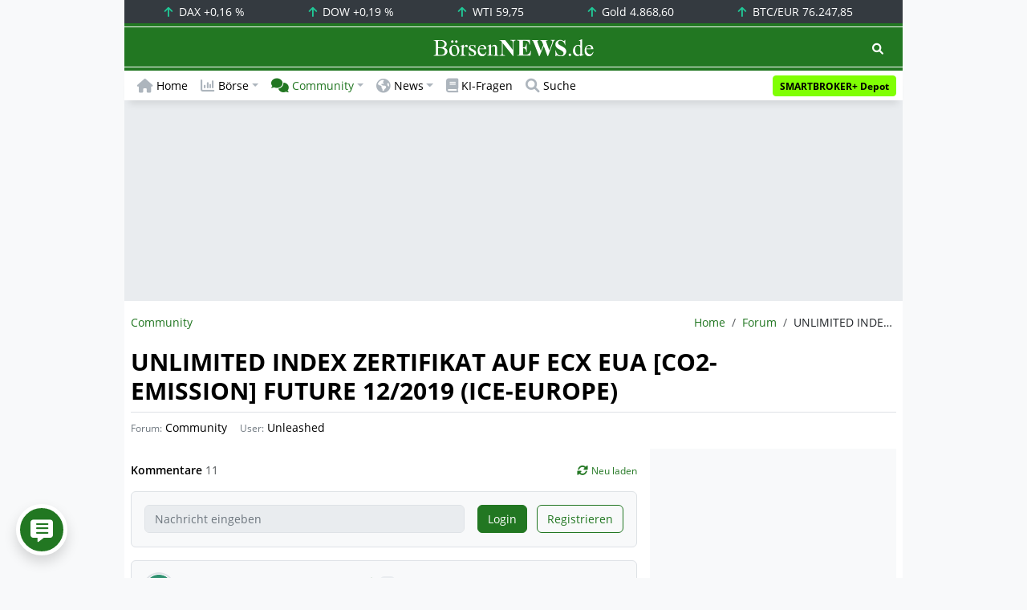

--- FILE ---
content_type: text/html; charset=UTF-8
request_url: https://www.boersennews.de/community/diskussion/unlimited-index-zertifikat-auf-ecx-eua-co2-emission-future-12-2019-ice-europe/20500/
body_size: 58073
content:
<!DOCTYPE html>
<html lang="de" >
<head>
<meta charset="utf-8">
<base target="_self">
<link rel="alternate" hreflang="x-default" href="https://www.boersennews.de/community/diskussion/unlimited-index-zertifikat-auf-ecx-eua-co2-emission-future-12-2019-ice-europe/20500/">
<link rel="canonical" href="https://www.boersennews.de/community/diskussion/unlimited-index-zertifikat-auf-ecx-eua-co2-emission-future-12-2019-ice-europe/20500/">
<meta name="author" content="BörsenNEWS.de">
<meta name="apple-itunes-app" content="app-id=885403569">
<meta name="google-play-app" content="app-id=de.unister.boersennews">
<meta name="viewport" content="width=device-width, initial-scale=1">
<meta name="robots" content="index, follow">
<meta name="googlebot" content="all">
<meta name="googlebot-news" content="nosnippet">
<title>Diskussion • UNLIMITED INDEX ZERTIFIKAT AUF ECX EUA [CO2-EMISSION] FUTURE 12/2019 (ICE-EUROPE) • Forum</title>
<meta name="keywords" content="UNLIMITED INDEX ZERTIFIKAT AUF ECX EUA [CO2-EMISSION] FUTURE 12/2019 (ICE-EUROPE), thema, diskussion, kommentare, forum, beitrag">
<meta name="description" content="UNLIMITED INDEX ZERTIFIKAT AUF ECX EUA [CO2-EMISSION] FUTURE 12/2019 (ICE-EUROPE) - CaptainQuark schreibt: Das Zerti ist jetzt ausgelaufen - Aktuellster Komment">
<link rel="alternate" type="application/rss+xml" title="BörsenNEWS.de" href="https://www.boersennews.de/service/news.rss">
<script>window['gtag_enable_tcf_support']=true;</script>
<script>window.dataLayer=window.dataLayer||[];function gtag(){dataLayer.push(arguments);}gtag('consent','default',{'ad_user_data':'denied','ad_personalization':'denied','ad_storage':'denied','analytics_storage':'denied'});</script>
<link rel="dns-prefetch" href="https://cdn.privacy-mgmt.com"><link rel="dns-prefetch" href="https://wallstreetonline-cdn.relevant-digital.com"><link rel="dns-prefetch" href="https://www.googletagmanager.com"><link rel="dns-prefetch" href="https://www.google-analytics.com"><link rel="dns-prefetch" href="https://www.googletagservices.com"><link rel="dns-prefetch" href="https://www.gstatic.com"><link rel="dns-prefetch" href="https://csi.gstatic.com"><link rel="dns-prefetch" href="https://www.google.com"><link rel="dns-prefetch" href="https://securepubads.g.doubleclick.net"><link rel="dns-prefetch" href="https://googleads.g.doubleclick.net"><link rel="dns-prefetch" href="https://ad.doubleclick.net"><link rel="dns-prefetch" href="https://adservice.google.de"><link rel="dns-prefetch" href="https://imasdk.googleapis.com"><link rel="dns-prefetch" href="https://tpc.googlesyndication.com"><link rel="dns-prefetch" href="https://pagead2.googlesyndication.com"><link rel="dns-prefetch" href="https://ade.googlesyndication.com">
<link rel="dns-prefetch" href="wss://messaging.insurads.com"><link rel="dns-prefetch" href="https://services.insurads.com"><link rel="dns-prefetch" href="https://cdn.insurads.com"><link rel="dns-prefetch" href="https://c.finative.cloud"><link rel="dns-prefetch" href="https://d.finative.cloud"><link rel="dns-prefetch" href="https://c.nativendo.de"><link rel="dns-prefetch" href="https://d.nativendo.de"><link rel="dns-prefetch" href="https://n.nativendo.de"><link rel="dns-prefetch" href="https://live.primis.tech"><link rel="dns-prefetch" href="https://cdn.vlyby.com"><link rel="dns-prefetch" href="https://jsc.mgid.com"><link rel="dns-prefetch" href="https://c.mgid.com"><link rel="dns-prefetch" href="https://cm.mgid.com"><link rel="dns-prefetch" href="https://fms.360yield.com"><link rel="dns-prefetch" href="https://match.360yield.com"><link rel="dns-prefetch" href="https://media.boersennews.de"><link rel="preload" as="fetch" href="/isloggedin/" type="application/json" crossorigin><link rel="preload" as="script" href="/js/custom.user.status.min.js?rt=1768916653"><link rel="preload" as="script" href="/js/custom.consent.min.js?rt=1768916653"><link rel="preload" as="script" href="/js/custom.user.min.js?rt=1768916653">
<link rel="preload" as="font" href="/font/open-sans/open-sans-700.woff2" type="font/woff2" crossorigin><link rel="preload" as="font" href="/font/open-sans/open-sans-400.woff2" type="font/woff2" crossorigin><link rel="preload" as="font" href="/font/open-sans/open-sans-600.woff2" type="font/woff2" crossorigin><link rel="preload" as="font" href="/font/open-sans/open-sans-300.woff2" type="font/woff2" crossorigin><link rel="preload" as="font" href="/font/fontawesome/6.1.1/webfonts/fa-regular-400-min.woff2?rt=1768916653" type="font/woff2" crossorigin><link rel="preload" as="font" href="/font/fontawesome/6.1.1/webfonts/fa-solid-900-min.woff2?rt=1768916653" type="font/woff2" crossorigin>
<link rel="preload" as="style" href="/css/custom.bootstrap.css?rt=1768916653">
<link rel="preload" href="/js/custom.balance-ragged-lines.min.js?rt=1768916653" as="script"><link rel="preload" as="script" href="/js/instantpage/5.2.0/instantpage.js?rt=1768916653"><link rel="preload" as="script" href="/js/lazyload/5.3.2/lazysizes.min.js"><link rel="preload" as="script" href="/js/custom.min.js?rt=1768916653"><link rel="preload" as="script" href="/js/custom.tracking.ga4.min.js?rt=1768916653"><link rel="preload" as="script" href="/signalr/8.0.7/signalr.min.js" crossorigin><link rel="preload" as="script" href="/msgpack5/6.0.2/msgpack5.min.js" crossorigin><link rel="preload" as="script" href="/signalr/8.0.7/signalr-protocol-msgpack.min.js" crossorigin>
<link rel="preload" as="script" href="/js/community/custom.community.min.js?rt=1768916653"><link rel="preload" as="script" href="/js/community/offcanvas.min.js?rt=1768916653"><link rel="preload" as="script" href="/js/community/ajax.realtime.posting.lists.min.js?rt=1768916653">
<link rel="preload" as="script" href="/js/custom.realtime.posting.list.min.js?rt=1768916653">
<link rel="preload" as="script" href="/highcharts/11.4.8/charts/code/highcharts.js">
<link rel="preload" as="script" href="/bootstrap/5.3.3/js/bootstrap.bundle.min.js">
<link rel="preload" as="script" href="/jquery/3.7.1/jquery-3.7.1.min.js">

<style>[id^="nativendo-"]{min-height: 125px}.nativendo-dynamic-link{z-index:2!important}[id^="nativendo-"]>[id^="fnt-"]{position:relative!important;border:none!important;padding:1rem!important;overflow:hidden!important}[id^="nativendo-"]>[id^="fnt-"] .title{font-size:1.125rem !important;color:#494 !important;margin-bottom:0.25rem !important}[id^="nativendo-"]>[id^="fnt-"] .teaser{color:#212529 !important}[id^="nativendo-"]>[id^="fnt-"] .teaser>span{color:#494!important;display:inline-block!important}[id^="nativendo-"]>[id^="fnt-"] .nat-link{position:absolute!important;bottom:-.85rem!important}[id^="nativendo-"]>[id^="fnt-"] .nat-link>span.fnt{position:absolute !important;right:0 !important;margin-top:-1rem !important;text-wrap:nowrap !important}[id^="nativendo-"]{background-color:#f8f9fa}</style>
<style>[class^="pub_slot_size_"]{width:100%;text-align:center;overflow:hidden;background-color:#f8f9fa}.col:has(>[class^="pub_slot_size_"]>[id^="dban"]){padding:0}[class^="pub_slot_size_"]:has(>[id^="dban"]){background-color:#e9eaef}.pub_slot_size_600{height:600px}.pub_slot_size_280{height:280px}.pub_slot_size_250{height:250px}.pub_ads:not(#sist1):not(#sout1){text-align:center}.pub_ads:not(#sist1):not(#sout1):not(#dsky1):not(#dsky2){position:relative;width:inherit}.pub_ads:not(#sist1):not(#sout1):not(#dsky1):not(#dsky2)>*:first-child{margin:auto;max-width:100%!important}.pub_ads:not(#sist1):not(#sout1)>div>iframe{max-width:100%!important}#dsky1,#dsky2{position:fixed;min-height:600px}#sout1{position:absolute;top:100%;left:-100%;background:rgb(255,255,255,0)}@media(max-width:767px){[id^="dban"],[id^="dmr"],.pub_slot_d{display:none!important}}@media(min-width:768px){[id^="sban"],.pub_slot_s{display:none!important}}@media(max-width:991px){#dsky1,#dsky2{display:none!important}}@media(min-width:992px){#dsky1,#dsky2{max-width:320px}}</style>
<style>[data-type="_mgwidget"]{background-color:#f8f9fa}@media(max-width: 480px){[data-type="_mgwidget"]{min-height:calc(100vw*.83*6)}}@media(min-width: 481px){[data-type="_mgwidget"]{min-height:calc(100vw*.66*2)}}@media(min-width: 576px){[data-type="_mgwidget"]{min-height:calc(100vw*.51*2)}}@media(min-width: 768px){[data-type="_mgwidget"]{min-height:calc(100vw*.39*2)}}@media(min-width: 992px){[data-type="_mgwidget"]{min-height:625px}}</style>
<style>@font-face{font-family:'Open Sans';font-style:normal;font-weight:300;font-display:swap;src:local(''),url("/font/open-sans/open-sans-300.woff2")format("woff2")}@font-face{font-family:'Open Sans';font-style:normal;font-weight:400;font-display:swap;src:local(''),url("/font/open-sans/open-sans-400.woff2")format("woff2")}@font-face{font-family:'Open Sans';font-style:normal;font-weight:600;font-display:swap;src:local(''),url("/font/open-sans/open-sans-600.woff2")format("woff2")}@font-face{font-family:'Open Sans';font-style:normal;font-weight:700;font-display:swap;src:local(''),url("/font/open-sans/open-sans-700.woff2")format("woff2")}@font-face{font-family:'Font Awesome 6 Free';font-style:normal;font-weight:400;font-display:block;src:url("/font/fontawesome/6.1.1/webfonts/fa-regular-400-min.woff2?rt=1768916653") format("woff2")}@font-face{font-family:'Font Awesome 6 Free';font-style:normal;font-weight:900;font-display:block;src:url("/font/fontawesome/6.1.1/webfonts/fa-solid-900-min.woff2?rt=1768916653") format("woff2")}html,body{font-family:'Open Sans',sans-serif;font-weight:400;-ms-text-size-adjust:100%;-webkit-text-size-adjust:100%}body{padding:0;margin:0}.collapse:not(.show),.d-none,.modal{display:none}.visually-hidden,.visually-hidden-focusable:not(:focus):not(:focus-within){position:absolute;width:1px;height:1px;padding:0;margin:-1px;overflow:hidden;clip:rect(0,0,0,0);white-space:nowrap;border:0}.fa-regular{font-family:'Font Awesome 6 Free';font-weight: 400}.fa-solid{font-family:'Font Awesome 6 Free';font-weight: 900}.breadcrumb{display:flex;flex-wrap:wrap;padding:0 0;margin-bottom:1rem;list-style:none}#main-wrapper,footer{width:100%;max-width:970px;margin:0 auto}.page-wrapper{padding-bottom:4rem;position:relative;z-index:1}.balance-ragged-lines {display: block;opacity: 0;transition: opacity 0.1s;/*hyphens: auto;*/}h1,.h1{margin-top:0;margin-bottom:.5rem;font-weight:700;line-height:1.2;color:#000;font-size:calc(1.3125rem + .75vw)}@media(min-width: 1200px){h1,.h1{font-size:1.875rem}}h1:not(.h1),.h1:not(.h1){border-bottom:1px solid #dee2e6;padding-bottom:.5rem}h1:not(.h1).h1-unique,.h1:not(.h1).h1-unique{border:0;line-height:0}h1:not(.h1).h1-unique>span,.h1:not(.h1).h1-unique>span{display:inline-block}h1:not(.h1).h1-unique>span:not(.text-truncate),.h1:not(.h1).h1-unique>span:not(.text-truncate){overflow:auto}h1:not(.h1).h1-unique>span:first-child,.h1:not(.h1).h1-unique>span:first-child{line-height:1.2;margin-bottom:.5rem;padding-bottom:.5rem;display:block;border-bottom:1px solid #dee2e6}h1:not(.h1).h1-unique>span:not(:first-child),.h1:not(.h1).h1-unique>span:not(:first-child){font-size:.875rem;font-weight:400;line-height:1.5;white-space:nowrap;padding-right:.5rem}h1:not(.h1).h1-unique>span:not(:first-child)>small,.h1:not(.h1).h1-unique>span:not(:first-child)>small,h1:not(.h1).h1-unique>span:not(:first-child)>.small,.h1:not(.h1).h1-unique>span:not(:first-child)>.small{color:#6c757d}.text-break{word-wrap:break-word !important;word-break:break-word !important}.img-aspect-ratio,.img-aspect-ratio-1-1,.img-aspect-ratio-4-3,.img-aspect-ratio-3-2,.img-aspect-ratio-8-5,.img-aspect-ratio-16-9{position:relative;width:100%;overflow:hidden}.img-aspect-ratio>*,.img-aspect-ratio-1-1>*,.img-aspect-ratio-4-3>*,.img-aspect-ratio-3-2>*,.img-aspect-ratio-8-5>*,.img-aspect-ratio-16-9>*{position:absolute;top:50%;transform:translateY(-50%)}.img-aspect-ratio{background-color:#e9ecef;padding-top:56.25%}.img-aspect-ratio-1-1{padding-top:100%}.img-aspect-ratio-4-3{padding-top:75%}.img-aspect-ratio-3-2{padding-top:66.66%}.img-aspect-ratio-8-5{padding-top:62.5%}.img-aspect-ratio-16-9{padding-top:56.25%}.img-fluid{max-width:100%;height:auto}#footerSlot{min-height:16rem}#label-bar,#webPush.hidden{position:absolute;left:-100%;top:-100%}</style>
 
<link rel="stylesheet" href="/css/custom.bootstrap.css?rt=1768916653">
<script>window.mobileDevice=function(){return navigator.userAgent.match(/Android/i)||navigator.userAgent.match(/webOS/i)||navigator.userAgent.match(/iPhone/i)||navigator.userAgent.match(/iPad/i)||navigator.userAgent.match(/iPod/i)||navigator.userAgent.match(/BlackBerry/i)||navigator.userAgent.match(/Windows Phone/i)?1:0};</script>
<link rel="apple-touch-icon" sizes="180x180" href="/apple-touch-icon.png?rt=1768916653">
<link rel="icon" type="image/png" sizes="32x32" href="/favicon-32x32.png?rt=1768916653">
<link rel="icon" type="image/png" sizes="16x16" href="/favicon-16x16.png?rt=1768916653">
<link rel="manifest" href="/site.webmanifest?rt=1768916653" crossorigin="use-credentials">
<link rel="mask-icon" href="/safari-pinned-tab.svg?rt=1768916653" color="#5bbad5">
<link rel="shortcut icon" href="/favicon.ico?rt=1768916653">
<meta name="msapplication-TileColor" content="#112233">
<meta name="msapplication-config" content="/browserconfig.xml?rt=1768916653">
<meta name="theme-color" content="#ffffff"> 
<meta property="og:type" content="website"><meta property="og:url" content="https://www.boersennews.de/community/diskussion/unlimited-index-zertifikat-auf-ecx-eua-co2-emission-future-12-2019-ice-europe/20500/"><meta property="og:title" content="Diskussion • UNLIMITED INDEX ZERTIFIKAT AUF ECX EUA [CO2-EMISSION] FUTURE 12\/2019 (ICE-EUROPE) • Forum"><meta property="og:description" content="UNLIMITED INDEX ZERTIFIKAT AUF ECX EUA [CO2-EMISSION] FUTURE 12\/2019 (ICE-EUROPE) - CaptainQuark schreibt: Das Zerti ist jetzt ausgelaufen - Aktuellster Komment">
<meta property="og:image" content="https://www.boersennews.de/images/logo/logo_boersennews_1x1_1200x1200_light.png"><meta property="og:image:width" content="1200"><meta property="og:image:height" content="1200">
<meta property="og:image" content="https://www.boersennews.de/images/logo/logo_boersennews_4x3_1200x900_light.png"><meta property="og:image:width" content="1200"><meta property="og:image:height" content="900">
<meta property="og:image" content="https://www.boersennews.de/images/logo/logo_boersennews_3x2_1200x800_light.png"><meta property="og:image:width" content="1200"><meta property="og:image:height" content="800">
<meta property="og:image" content="https://www.boersennews.de/images/logo/logo_boersennews_16x9_1200x675_light.png"><meta property="og:image:width" content="1200"><meta property="og:image:height" content="675">
<meta property="og:image:alt" content="BörsenNEWS.de – Wir machen die Börse mobil!">
<script>window.wsoTargetingAttribut={"adUnit": "community","wsoRes": "community","wsoLay": "diskussionsseite","wsoRub": "diskussion",};</script>
 
<script id="tisoomi">/* 21101010 */ !function(k,U){try{function E(t,i){return k[W("c2V0VGltZW91dA==")](t,i)}function Z(t){return parseInt(t.toString().split(".")[0],10)}k.ucgtic43Flags={};var t=2147483648,i=1103515245,c=12345,e=function(){function l(t,i){var c,e=[],n=typeof t;if(i&&"object"==n)for(c in t)try{e.push(l(t[c],i-1))}catch(t){}return e.length?e:"string"==n?t:t+"\0"}var t="unknown";try{t=l(navigator,void 0).toString()}catch(t){}return function(t){for(var i=0,c=0;c<t.length;c++)i+=t.charCodeAt(c);return i}(l(window.screen,1).toString()+t)+100*(new Date).getMilliseconds()}();function H(){return(e=(i*e+c)%t)/(t-1)}function u(){for(var t="",i=65;i<91;i++)t+=g(i);for(i=97;i<123;i++)t+=g(i);return t}function g(t){return(" !\"#$%&'()*+,-./0123456789:;<=>?@A"+("BCDEFGHIJKLMNOPQRSTUVWXYZ["+"\\\\"[0]+"]^_`a")+"bcdefghijklmnopqrstuvwxyz{|}~")[t-32]}function W(t){var i,c,e,n,l=u()+"0123456789+/=",d="",h=0;for(t=t.replace(/[^A-Za-z0-9\+\/\=]/g,"");h<t.length;)i=l.indexOf(t[h++]),c=l.indexOf(t[h++]),e=l.indexOf(t[h++]),n=l.indexOf(t[h++]),d+=g(i<<2|c>>4),64!=e&&(d+=g((15&c)<<4|e>>2)),64!=n&&(d+=g((3&e)<<6|n));return d}function h(){try{return navigator.userAgent||navigator.vendor||window.opera}catch(t){return"unknown"}}function y(i,c,e,n){n=n||!1;try{i.addEventListener(c,e,n),k.ucgtiClne.push([i,c,e,n])}catch(t){i.attachEvent&&(i.attachEvent("on"+c,e),k.ucgtiClne.push([i,c,e,n]))}}function S(t,i,c){var e,n;t&&i&&c&&((e=k.ucgtid4dc4&&k.ucgtid4dc4.a&&k.ucgtid4dc4.a[t])&&(n=e&&(e.querySelector("iframe")||e.querySelector("img"))||null,y(k,"scroll",function(t){c(e,n,ct(i))||(e.removeAttribute("style"),n&&n.removeAttribute("style"))},!1),c(e,n,ct(i))))}function n(t){if(!t)return"";for(var i=W("ISIjJCUmJygpKissLS4vOjs8PT4/QFtcXV5ge3x9"),c="",e=0;e<t.length;e++)c+=-1<i.indexOf(t[e])?W("XA==")+t[e]:t[e];return c}var l=0,d=[];function O(t){d[t]=!1}function G(t,i){var c,e=l++,n=(k.ucgtiClni&&k.ucgtiClni.push(e),d[e]=!0,function(){t.call(null),d[e]&&E(n,c)});return E(n,c=i),e}function a(t){var i,t=t.dark?"":(i="",(t=t).pm?i=t.ab?t.nlf?N("kwwsv=22zzz1erhuvhqqhzv1gh2lpdjhv2MJr5VtVKN}MhEVF|;9sHGz6s|NoK\\Z;MW8rX\\5sYmsYK2"+k.ucgtif24Rnd+"NWMY{557EYI;v7W::LKh5n3GlP7vG|L{:me5EfSwt|r71jli",-3):N("kwwsv=22zzz1erhuvhqqhzv1gh2lpdjhv2p9Nvm<hmwl7xKIiTm:U;Vj[s9u|}PF\\hrQ[nH]RH[po;2"+k.ucgtif24Rnd+"EQX44}uG:ww8Z39nlStvE9|fsh<PVQgq\\g9zKZNrt4u61jli",-3):t.nlf?N("kwwsv=22zzz1erhuvhqqhzv1gh2lpdjhv2zlW8oxhgVuH7XEL7HunVWxWk|IsSN<mZLvh\\<h5XS;5Z2"+k.ucgtif24Rnd+"EXVsUz7ZSSEZ{vRp5vmRNUFZRYi[9EJjExOFIhR4[Jp41jli",-3):N("kwwsv=22zzz1erhuvhqqhzv1gh2lpdjhv264k]QVsuNxnpjOuLP{SlHq;kteo\\\\QWTXppSjhZ9KGVT2"+k.ucgtif24Rnd+"H]Jvnx}fO\\k:h5;r9luXFhLg3xj|H<S95X:Pfk{stKr41jli",-3):t.ab?i=t.mobile?t.aab?t.nlf?N("kwwsv=22zzz1erhuvhqqhzv1gh2lpdjhv2KRZLr7IzT:mmRH37j3GEk<xwEI5Z4oF7}MqqTjNqsz{Y2"+k.ucgtif24Rnd+"TEEfet4Z|wQo{OZ\\rox}}XeNY[ye{KEh7QrU]4FumFz41jli",-3):N("kwwsv=22zzz1erhuvhqqhzv1gh2lpdjhv2fROEvY{pUqUrK\\qH|<\\g]oe93rqJ3497ix5l[PPK5}8N2"+k.ucgtif24Rnd+"EXMei|nOi:k5oz}Ss}hftWmfx4NI]RrlL{W7P\\iU7OE;1jli",-3):t.nlf?N("kwwsv=22zzz1erhuvhqqhzv1gh2lpdjhv2;ofvV49vvKEL{Q]HPhV6l7qIM\\p4YFJEnYyFU||Juh\\i2"+k.ucgtif24Rnd+"UJ[Houos4fi6n<FuTujqjJIN\\3QYH3qVPGLZJ]gqpO791jli",-3):N("kwwsv=22zzz1erhuvhqqhzv1gh2lpdjhv2\\hOX}GUviHKnJusEVk\\R<uKvZs[7RP79s97yjv5G[owx2"+k.ucgtif24Rnd+"FXYjSEyT;my;We<}N\\Uy|:r]:7x|el3HpPt|7uVoSu8:1jli",-3):t.crt?t.aab?N("kwwsv=22zzz1erhuvhqqhzv1gh2lpdjhv2Gt[|<FMK:HRU7Vl;UxHxYnGtLnPeUjUH|ZrUKeM8FGtf2"+k.ucgtif24Rnd+"Q[]rvM<7ENgk:xf:\\gRXLJPltygV[L{P]K[5L;uLQkU<1jli",-3):N("kwwsv=22zzz1erhuvhqqhzv1gh2lpdjhv2sw\\3R}VzHFXwxz3Nvz[Ph[uIR{e9Khh];G\\Y{3tg\\rKl2"+k.ucgtif24Rnd+"TMHfjHUry7xWqF5jG]UVQ8eq{f3LRV{jX6iQQJs6Y9E:1jli",-3):t.aab?t.nlf?N("kwwsv=22zzz1erhuvhqqhzv1gh2lpdjhv2TyP]4rn]IY7Z]3q3:F[|Jh]yK5fq6QK;]ynfQRr3:S:{2"+k.ucgtif24Rnd+"ITRwKSSzIHEkQeMfSO7Zr4KE{NfZIm:sWv]e6]u;HT761jli",-3):N("kwwsv=22zzz1erhuvhqqhzv1gh2lpdjhv2IxHg3f;}3V8kGLzYGWGv8XX8Q8h{wN{nK|j}nmlxR\\3m2"+k.ucgtif24Rnd+"\\HP]jzouS{umg{kzy6YPgOpOFW]UxL4{7mkqIPyQMPr41jli",-3):t.nlf?N("kwwsv=22zzz1erhuvhqqhzv1gh2lpdjhv2qow[s}Q5ipM35yMfh6;FS[j3]M3xgmES<Ehz9iyuW\\hL2"+k.ucgtif24Rnd+"GSRri]w3\\OIr{JJiIn]VJoY{vnNmfteu}lkMoiegHzQ81jli",-3):N("kwwsv=22zzz1erhuvhqqhzv1gh2lpdjhv2XM<qp3Eh[[i}3GQNpoofy<qloki|uxy3gTFk}UMx9w{32"+k.ucgtif24Rnd+"PGFjzRNE5X5[TE]}EkxSJeqOz9EUeYir7{NR93mgjxO<1jli",-3):t.nlf?i=N("kwwsv=22zzz1erhuvhqqhzv1gh2lpdjhv24G]LQp6PSZNOP\\w]mt5XXeV[UT]Y9se3PUyqwV3Jh}\\S2"+k.ucgtif24Rnd+"NUPxx;WlXprP|NK[PhNho\\yjE[oH:Je]xr|3U}HO\\]M;1jli",-3):t.ncna&&(i=N("kwwsv=22zzz1erhuvhqqhzv1gh2lpdjhv2XjMtW{pm6MF\\4;4vIYy<ZHjEGn:[G6UsoM}nF[J{Fl{J2"+k.ucgtif24Rnd+"YVGmQJiIWR{vP}Ntf:HtxVUjoi3M<TwhKps3p{93{;q41jli",-3)),i);return t}function o(){return k.location.hostname}function N(t,i){for(var c="",e=0;e<t.length;e++)c+=g(t.charCodeAt(e)+i);return c}function M(t,i){var c=st(t);if(!c)return c;if(""!=i)for(var e=0;e<i.length;e++){var n=i[e];"^"==n&&(c=c.parentNode),"<"==n&&(c=c.previousElementSibling),">"==n&&(c=c.nextElementSibling),"y"==n&&(c=c.firstChild)}return c}function s(t,i){var c=0,e=0,i=function(t){for(var i=0,c=0;t;)i+=t.offsetLeft+t.clientLeft,c+=t.offsetTop+t.clientTop,t=t.offsetParent;return{x:i,y:c}}(i);return(t.pageX||t.pageY)&&(c=t.pageX,e=t.pageY),(t.clientX||t.clientY)&&(c=t.clientX+document.body.scrollLeft+document.documentElement.scrollLeft,e=t.clientY+document.body.scrollTop+document.documentElement.scrollTop),{x:c-=i.x,y:e-=i.y}}function P(t,i){return i[W("Z2V0Qm91bmRpbmdDbGllbnRSZWN0")]?(c=t,e=ct(e=i),{x:c.clientX-e.left,y:c.clientY-e.top}):s(t,i);var c,e}function J(t,i){t.addEventListener?y(t,"click",i,!0):t.attachEvent&&t.attachEvent("onclick",function(){return i.call(t,window.event)})}function v(){k.ucgtic43Flags.trub||(k.ucgtic43Flags.trub=!0,b(N("kwwsv=22zzz1erhuvhqqhzv1gh2lpdjhv2\\WjGRSPu:emPvxYog4S[X{eiGs}[ZLWQNEH8k95nTqEt2"+k.ucgtif24Rnd+"SJOVJ9E[}QOgIR[mHe6n4h3KuqZFeg5wohOUfOK]U]E81jli",-3),null,null),"function"==typeof HQDAGTrUbDet&&HQDAGTrUbDet())}function z(){if(k.ucgti48esdl&&!k.ucgti3ddInjct){k.ucgti3ddInjct=!0,k.ucgti142Pc={},k.ucgti60fOc=[],k.ucgtid31Am={},k.ucgticedAv={},k.ucgtia3eAw={},k.ucgtiba8Rqr={},k.ucgti668Rqq=[],k.ucgticedAvt={},k.ucgtidd0Ev={};if(k.ucgtic43Flags.ucgtinpm=!1,k.ucgtic43Flags.npm=!1,rt(vt(".col-md-4 [id*=dmr], .row-cols-2 [id*=dmr]"),function(t,i){i.className+=" sideobj"+t}),rt(vt("#commentTablePosting [id*=dmr], .article-body [id*=dmr], .d-sm-none-down [id*=dmr]"),function(t,i){i.className+=" contobj"+t}),ucgtic43Flags.ptba6ls){var t=ucgtic43Flags.ba2d3it,s=ucgtic43Flags.mb812el||10,g=ucgtic43Flags.ig387BP||{},v=function(){var l=X("style"),d=!(l.type="text/css"),h=X("style"),u=!(h.type="text/css");return function(t,i){if(i)if("b"!==t||d)"r"===t&&(u?(n=(e=h).sheet).insertRule(i,0):(u=!0,tt(h,i),T(U.body,h)));else{if(d=!0,g)for(var c=0;c<g.length;c++)i=i.replace(new RegExp("([;{])"+g[c]+": [^;]+;","g"),"$1");var e="[^:;{",n="!important;";i=i.replace(new RegExp(e+"}]+: [^;]+\\s"+n,"g"),""),tt(l,i),U.head.insertBefore(l,U.head.firstChild)}}}();if(t){if(t.length>s){for(var i=0,o=[0],c=[t[0]],e=1;e<s;e++){for(;-1<o.indexOf(i);)i=Z(H()*t.length);o.push(i),c[e]=t[i]}t=c,ucgtic43Flags.ba2d3it=c}for(var r={},n=0;n<t.length;n++){var l,d,h="string"==typeof t[n]?st(t[n]):t[n];h&&h instanceof Node&&((l={element:h,co8b9so:{},rc5dacls:Vt(7),coa44tx:""}).coa44tx+="."+l.rc5dacls+"{",g&&-1!==g.indexOf("text-align")||(d=f(h,"text-align"),l.co8b9so["text-align"]=d,l.coa44tx+="text-align:"+d+";"),g&&-1!==g.indexOf("cursor")||(d=f(h,"cursor"),l.co8b9so.cursor=d,l.coa44tx+="cursor:"+d+";"),g&&-1!==g.indexOf("position")||(d=f(h,"position"),l.co8b9so.position=d,l.coa44tx+="position:"+d+";"),g&&-1!==g.indexOf("left")||(d=f(h,"left"),l.co8b9so.left=d,l.coa44tx+="left:"+d+";"),g&&-1!==g.indexOf("top")||(d=f(h,"top"),l.co8b9so.top=d,l.coa44tx+="top:"+d+";"),g&&-1!==g.indexOf("right")||(d=f(h,"right"),l.co8b9so.right=d,l.coa44tx+="right:"+d+";"),g&&-1!==g.indexOf("bottom")||(d=f(h,"bottom"),l.co8b9so.bottom=d,l.coa44tx+="bottom:"+d+";"),g&&-1!==g.indexOf("width")||(d=f(h,"width"),l.co8b9so.width=d,l.coa44tx+="width:"+d+";"),g&&-1!==g.indexOf("height")||(d=f(h,"height"),l.co8b9so.height=d,l.coa44tx+="height:"+d+";"),g&&-1!==g.indexOf("visibility")||(d=f(h,"visibility"),l.co8b9so.visibility=d,l.coa44tx+="visibility:"+d+";"),g&&-1!==g.indexOf("max-width")||(d=f(h,"max-width"),l.co8b9so["max-width"]=d,l.coa44tx+="max-width:"+d+";"),g&&-1!==g.indexOf("max-height")||(d=f(h,"max-height"),l.co8b9so["max-height"]=d,l.coa44tx+="max-height:"+d+";"),g&&-1!==g.indexOf("content")||(d=f(h,"content"),l.co8b9so.content=d,l.coa44tx+="content:"+d+";"),g&&-1!==g.indexOf("background")||(d=f(h,"background"),l.co8b9so.background=d,l.coa44tx+="background:"+d+";"),g&&-1!==g.indexOf("color")||(d=f(h,"color"),l.co8b9so.color=d,l.coa44tx+="color:"+d+";"),g&&-1!==g.indexOf("font-size")||(d=f(h,"font-size"),l.co8b9so["font-size"]=d,l.coa44tx+="font-size:"+d+";"),g&&-1!==g.indexOf("font-weight")||(d=f(h,"font-weight"),l.co8b9so["font-weight"]=d,l.coa44tx+="font-weight:"+d+";"),g&&-1!==g.indexOf("font-family")||(d=f(h,"font-family"),l.co8b9so["font-family"]=d,l.coa44tx+="font-family:"+d+";"),g&&-1!==g.indexOf("margin")||(d=f(h,"margin"),l.co8b9so.margin=d,l.coa44tx+="margin:"+d+";"),g&&-1!==g.indexOf("padding")||(d=f(h,"padding"),l.co8b9so.padding=d,l.coa44tx+="padding:"+d+";"),g&&-1!==g.indexOf("box-sizing")||(d=f(h,"box-sizing"),l.co8b9so["box-sizing"]=d,l.coa44tx+="box-sizing:"+d+";"),g&&-1!==g.indexOf("pointer-events")||(d=f(h,"pointer-events"),l.co8b9so["pointer-events"]=d,l.coa44tx+="pointer-events:"+d+";"),g&&-1!==g.indexOf("line-height")||(d=f(h,"line-height"),l.co8b9so["line-height"]=d,l.coa44tx+="line-height:"+d+";"),g&&-1!==g.indexOf("display")||(d=f(h,"display"),l.co8b9so.display=d,l.coa44tx+="display:"+d+";"),g&&-1!==g.indexOf("z-index")||(d=f(h,"z-index"),l.co8b9so["z-index"]=d,l.coa44tx+="z-index:"+d+";"),g&&-1!==g.indexOf("margin-left")||(d=f(h,"margin-left"),l.co8b9so["margin-left"]=d,l.coa44tx+="margin-left:"+d+";"),g&&-1!==g.indexOf("background-color")||(d=f(h,"background-color"),l.co8b9so["background-color"]=d,l.coa44tx+="background-color:"+d+";"),g&&-1!==g.indexOf("opacity")||(d=f(h,"opacity"),l.co8b9so.opacity=d,l.coa44tx+="opacity:"+d+";"),g&&-1!==g.indexOf("font")||(d=f(h,"font"),l.co8b9so.font=d,l.coa44tx+="font:"+d+";"),g&&-1!==g.indexOf("text-decoration")||(d=f(h,"text-decoration"),l.co8b9so["text-decoration"]=d,l.coa44tx+="text-decoration:"+d+";"),g&&-1!==g.indexOf("text-shadow")||(d=f(h,"text-shadow"),l.co8b9so["text-shadow"]=d,l.coa44tx+="text-shadow:"+d+";"),g&&-1!==g.indexOf("justify-content")||(d=f(h,"justify-content"),l.co8b9so["justify-content"]=d,l.coa44tx+="justify-content:"+d+";"),g&&-1!==g.indexOf("align-items")||(d=f(h,"align-items"),l.co8b9so["align-items"]=d,l.coa44tx+="align-items:"+d+";"),l.coa44tx+="} ",r[t[n]]=l,v("b",""+W(N(W("[base64]"),-3))),v("r",l.coa44tx),h.className+=" "+l.rc5dacls,h.className+=" uqxxngz",h.className+=" rdesdg",h.className+=" peuezf",h.className+=" guuomewag")}}}var u=X("style");u.type="text/css",tt(u,""+W(N(W("[base64]"),-3))),T(Nt,u),k.ucgtiCln.push(u),setTimeout(p.bind(null,[]),0)}}function p(t){var i,s,c,e=[],n=(s=t,c=e,function(t){var i=X("div");c[""+W(N(W("WTVJdmVLRWtmSll8T1lnfFxbRXpdW0x3WTZNa2ZLRW9makBA"),-3))]=i,c[""+W(N(W("UFdUe1FHVEA="),-3))]=i,ut(s[""+W(N(W("WTVJdmVLRWtmSll8T1lnfFxbRXpdW0x3WTZNa2ZLRW9makBA"),-3))]=i,"NpTXRKwXQ"),nt(t,i),K([{selector:"#dban1",cssApply:{display:"none"}}],k.ucgtid4dc4.w[14144]=i,14144),k.ucgtiCln.push(i)}),n=(1041<=(k.innerWidth||document.documentElement.clientWidth||document.body.clientWidth)&&((i=M(""+W(N(W("T3FFa101WHdnNk1rZktFb2ZqQEA="),-3)),""))&&n(i)),function(t){var i=X("div");c[""+W(N(W("WTVJdmVLRWtmSll8T1lnfFxbRXpdW0xA"),-3))]=i,c[""+W(N(W("UFdUe1BtWEA="),-3))]=i,ht(s[""+W(N(W("WTVJdmVLRWtmSll8T1lnfFxbRXpdW0xA"),-3))]=i,"IvylIKh "),t.firstChild?nt(t.firstChild,i):T(t,i),k.ucgtid4dc4.w[14125]=i,k.ucgtiCln.push(i)}),u=(1041<=(k.innerWidth||document.documentElement.clientWidth||document.body.clientWidth)&&((i=c[""+W(N(W("UFdUe1FHVEA="),-3))])&&n(i)),t),n=e,t=-1<location.search.indexOf("test=true")||-1<location.hash.indexOf("test=true"),e=(k.ucgti7a9Ptl=15,k.ucgti0a8Pl=0,!1),l=function(n,l,d,h){k.ucgtid4dc4.ep.add(12869),d||((new Date).getTime(),b(N("kwwsv=22zzz1erhuvhqqhzv1gh2lpdjhv2iZPMWpfhY4L8Ix<QhG\\<zIFF<6;vgHFoi8g8NIQm[Gsv2"+k.ucgtif24Rnd+"GMH[ehSVnYWPxZqxOk]zO:Hz}ZWjL<:w\\W4p\\oQ4X[N:1jli",-3),function(){var t,i,c,e;d||(d=!0,(t=this).height<2?x(12869,l,!1):h==k.ucgtif24Rnd&&(i=n,c=X("div"),gt(u[""+W(N(W("VFlNWFVYOEhPWFVzXFo4eWVabkA="),-3))]=c,$()),ut(c,"eysiwRjuB"),ht(c,"KAzEhIuHz "),e=t,k.ucgtid31Am[12869]&&(L(k.ucgtid31Am[12869]),k.ucgtid31Am[12869]=!1),J(e,function(t,i){if(!k.ucgti142Pc[12869]){t.preventDefault(),t.stopPropagation();for(var c=P(t,this),e=0;e<k.ucgti60fOc.length;e++){var n,l=k.ucgti60fOc[e];if(12869==l.p)if(c.x>=l.x&&c.x<l.x+l.w&&c.y>=l.y&&c.y<l.y+l.h)return void(l.u&&(n=0<l.t.length?l.t:"_self",n=0==t.button&&t.ctrlKey?"_blank":n,F(k,l.u,l.u,n,!0)))}var d=[N("kwwsv=22zzz1erhuvhqqhzv1gh2lpdjhv2[ImT33}4wxteZG}qt\\vVv3wpqF]{OkSOO9<Qfu[X9O\\m2"+k.ucgtif24Rnd+"NRUPQr:]tR]HlJoKI[q|9f{{H\\t95hk\\G]sk9<3WFO;:1jli",-3),N("kwwsv=22zzz1erhuvhqqhzv1gh2lpdjhv2Yl4vjKE9hK[}vzjY6<{fqm5My9Llm63|ke36IvZw4Ro\\2"+k.ucgtif24Rnd+"HVRlMyerzvYeent;U3UTSRYHXLFHo6|O|oSkmpFemLX51jli",-3),N("kwwsv=22zzz1erhuvhqqhzv1gh2lpdjhv2lnvnLY98y}S}HfVvFqIy46sR3sZyoki{w:6lxT56PJUL2"+k.ucgtif24Rnd+"G[VKg3XvqK{JoWtJJN\\tY<jtqUxJOXsr5S:rWGSn8F;41jli",-3)],h=[N("kwwsv=22zzz1erhuvhqqhzv1gh2lpdjhv27LoZJvgGIPRvYU5Vs77PgT:GfxZ\\TQgW<GKXe{OoVniI2"+k.ucgtif24Rnd+"XUKluFYih9IL;HSsSe\\9oL3gNLNsWzWUg<Y6mW{LIH[<1jli",-3),N("kwwsv=22zzz1erhuvhqqhzv1gh2lpdjhv2QI4Wm8;v:]6IOPQirWfr8fehgyRemL<RTjQ4]}hZ6xwW2"+k.ucgtif24Rnd+"ERIgP{jHTUnYJJXu7S\\]uGgJ5rygVkXQ5Htgot|qJIU91jli",-3),N("kwwsv=22zzz1erhuvhqqhzv1gh2lpdjhv2l9QNUmWrN|T3GhmeYzs9j]6{<JiKzup;v6eQf:wYk\\6V2"+k.ucgtif24Rnd+"FGK}\\sMUXk]YUesESnjepkyJZiRzHsG}nw8}qK4vn9z51jli",-3)],d=d[3*Z(+c.y/this.offsetHeight)+Z(3*c.x/this.offsetWidth)],h=h[3*Z(+c.y/this.offsetHeight)+Z(3*c.x/this.offsetWidth)];F(k,d,h,"_blank",!1)}}),T(c,t),nt(i,c),k.ucgtid4dc4.a[12869]=c,k.ucgtiCln.push(c),xt(c,12869,N("kwwsv=22zzz1erhuvhqqhzv1gh2lpdjhv2Yxv4}J<}RG\\vyZY{kVqmuIQK<qQiTnjnf:::;E4lm4<m2"+k.ucgtif24Rnd+"YM\\[]MLWPqK\\sGJLJJn[76X6I4PWs6v;uP4XQt5zS}451jli",-3),function(){}),x(12869,l,!0)))},function(){x(12869,l,!1)}))},d=x,l=(t?(t=M(""+W(N(W("WjVvbk5tNHhcW1VzZ3BZeF1KPGc="),-3)),""))?l(t,!e,!1,k.ucgtif24Rnd):d(12869,!e,!1):d(12869,!e,!1),!1),t=function(n,l,d,h){k.ucgtid4dc4.ep.add(14126),d||((new Date).getTime(),b(N("kwwsv=22zzz1erhuvhqqhzv1gh2lpdjhv2OW{HV<IJoTu;vKWstFtGUplGH6y9E3xJfylVn:pLX]Lx2"+k.ucgtif24Rnd+"WXVsk|85zj}J6E<[GHGXPzl54t8s4ngrQZqmJ8J4jvv81jli",-3),function(){var t,i,c,e;d||(d=!0,(t=this).height<2?x(14126,l,!1):h==k.ucgtif24Rnd&&(i=n,c=X("div"),gt(u[""+W(N(W("VG5JR1Z6QEA="),-3))]=c,$()),ut(c,"IdBfPjbC"),e=t,k.ucgtid31Am[14126]&&(L(k.ucgtid31Am[14126]),k.ucgtid31Am[14126]=!1),J(e,function(t,i){if(!k.ucgti142Pc[14126]){t.preventDefault(),t.stopPropagation();for(var c=P(t,this),e=0;e<k.ucgti60fOc.length;e++){var n,l=k.ucgti60fOc[e];if(14126==l.p)if(c.x>=l.x&&c.x<l.x+l.w&&c.y>=l.y&&c.y<l.y+l.h)return void(l.u&&(n=0<l.t.length?l.t:"_self",n=0==t.button&&t.ctrlKey?"_blank":n,F(k,l.u,l.u,n,!0)))}var d=[N("kwwsv=22zzz1erhuvhqqhzv1gh2lpdjhv2[xK9NFUTz}NZ:jsNgn{JFsHV:iHI[HPFnVoEFrTYzy{;2"+k.ucgtif24Rnd+"XLV}3tLPZP7MG|JJXtIj5}9ej[oGxSYOR[;mGkxN|eu;1jli",-3)],h=[N("kwwsv=22zzz1erhuvhqqhzv1gh2lpdjhv2P};jvNhx8kYvkSs:qnEetFX|ifix5qW9;g{S[mVZNF;o2"+k.ucgtif24Rnd+"YGGL{JZMxvQzfEv7;zHJPLtrinu8RvQMgrVuy;Qp4xG;1jli",-3)],d=d[+Z(+c.y/this.offsetHeight)+Z(+c.x/this.offsetWidth)],h=h[+Z(+c.y/this.offsetHeight)+Z(+c.x/this.offsetWidth)];F(k,d,h,"_blank",!1)}}),T(c,t),i.firstChild?nt(i.firstChild,c):T(i,c),k.ucgtid4dc4.a[14126]=c,k.ucgtiCln.push(c),xt(c,14126,N("kwwsv=22zzz1erhuvhqqhzv1gh2lpdjhv2gmhoulWeiQW3JtVhpxemijLQhnV5]yNX<qT[LRKiL:r|2"+k.ucgtif24Rnd+"RKUuj:yHGTU|E}q|ZK;huMuFRQnuOMwrJ]<{L43qyF<<1jli",-3),function(){}),x(14126,l,!0)))},function(){x(14126,l,!1)}))},d=x,t=(1028<=(k.innerWidth||U.documentElement.clientWidth||U.body.clientWidth)?(e=M(""+W(N(W("XHA8bmhUQEA="),-3)),""))?t(e,!l,!1,k.ucgtif24Rnd):d(14126,!l,!1):d(14126,!l,!1),!1),e=function n(l,d,t,i){k.ucgtid4dc4.ep.add(7577);if(t)return;var h=(new Date).getTime();var c=N("kwwsv=22zzz1erhuvhqqhzv1gh2lpdjhv2EJ<It8|93nJtps:WruZ;lreH3HM:5iV4q;UroUrMKxk|2"+k.ucgtif24Rnd+"XLXstspRppyo:5RLoETpNwG5Si{FHu]:L55\\g7FVoVG:1jli",-3);c+="#"+h;b(c,function(){var e;t||(t=!0,(e=this).height<2?x(7577,d,!1):i==k.ucgtif24Rnd&&qt(v,function(){var t=l,i=X("div"),c=(gt(u[""+W(N(W("VG5vUFdEQEA="),-3))]=i,$()),ht(v.adContainer=i,"zKUmjAo "),e),c=(k.ucgtid31Am[7577]&&L(k.ucgtid31Am[7577]),k.ucgtid4dc4.r[7577]=!0,J(c,function(t,i){if(!k.ucgti142Pc[7577]){t.preventDefault(),t.stopPropagation();for(var c=P(t,this),e=0;e<k.ucgti60fOc.length;e++){var n,l=k.ucgti60fOc[e];if(7577==l.p)if(c.x>=l.x&&c.x<l.x+l.w&&c.y>=l.y&&c.y<l.y+l.h)return void(l.u&&(n=0<l.t.length?l.t:"_self",n=0==t.button&&t.ctrlKey?"_blank":n,F(k,l.u,l.u,n,!0)))}var d=[N("kwwsv=22zzz1erhuvhqqhzv1gh2lpdjhv2{M:vjzxkrj97H4HJLREiut<WhLYI|ruPieeErg<K[uFm2"+k.ucgtif24Rnd+"\\]Q5:H\\FteLlUivuXf\\RfGXkUPkEtz}qil7w|T3787w41jli",-3),N("kwwsv=22zzz1erhuvhqqhzv1gh2lpdjhv2jhFj7PUG3W[fMnfO[HnZY3Eh5JpYzVWtOiTQeRmU\\G6v2"+k.ucgtif24Rnd+"FKNkYNY9ElY4|M7pKt{6;ww\\kjXj69mLgfyqwjV9OOk71jli",-3),N("kwwsv=22zzz1erhuvhqqhzv1gh2lpdjhv2TyfiGyOqvttyoPZzowNW]6O4Zf}jj\\iZkseT[j[{nNs52"+k.ucgtif24Rnd+"ZJHXUu3QFFnyQ}zWGtfGiwIIwGTvE6xrp5FO87U}LqJ<1jli",-3),N("kwwsv=22zzz1erhuvhqqhzv1gh2lpdjhv2KKvhiznvsY][Nt|g;WKFuVnykS:q7[4r\\Vft8P\\iwih\\2"+k.ucgtif24Rnd+"[IGO:qmg6ePVsW:tMwQMjIt6FFsu[UUQFRxVE6T|RX751jli",-3),N("kwwsv=22zzz1erhuvhqqhzv1gh2lpdjhv27\\NJt4<xQkKwS}v7yV;r[ztYptIK;Ul;\\tK8eXoj8NSV2"+k.ucgtif24Rnd+"H\\ZJ|mSUKNEtTMIJ7kHKjRpY;MUEJIN6TsGJhRVO4kJ61jli",-3),N("kwwsv=22zzz1erhuvhqqhzv1gh2lpdjhv2:;jgyOYTn[FomVQSpmj:guRJURtjVjgsZvz:mUtTjVVf2"+k.ucgtif24Rnd+"VMWx3YnEXJ5Ufpi5i{gEv\\LV:fN4EjZMhgYs6[qXtvH<1jli",-3),N("kwwsv=22zzz1erhuvhqqhzv1gh2lpdjhv2KlTYzs9fVLNZyR:VzQvmiQTOiIO}r{kn4OVI73l[RKnK2"+k.ucgtif24Rnd+"QEUp<U3|fF36X\\uumogP{;{qnrvpZyPx\\EIh<i:|v8T91jli",-3),N("kwwsv=22zzz1erhuvhqqhzv1gh2lpdjhv2pzIp6VWKFyIppnS6Zof4vk5yqf{V\\4f[Pr9|Im]4P|Qr2"+k.ucgtif24Rnd+"QMRg5EI\\9|YgyjjT4i4M{TSGM|]|fJTh3My\\H4ojFKS;1jli",-3),N("kwwsv=22zzz1erhuvhqqhzv1gh2lpdjhv2|vYvi88OUXOfVuutz9|MuRKxwqI9;j4EjGeqkniFlZ{P2"+k.ucgtif24Rnd+"MMOM33EGqn:V6RL{LrskYrVWygKzpt7slUWXxefWJmg:1jli",-3),N("kwwsv=22zzz1erhuvhqqhzv1gh2lpdjhv2UWXI47k|Tt86y4km]H6Qp7[\\w|ssYMI9<]QKIELs;ku32"+k.ucgtif24Rnd+"XPFhifI:|Gz<YEyN}yPY}yK[Vup9igJ38QiJZ7t]GRu<1jli",-3),N("kwwsv=22zzz1erhuvhqqhzv1gh2lpdjhv2Y:POklY[VRv4Ht<o7OyIG:l3j9<qrXUI}QxSV;SKS\\6p2"+k.ucgtif24Rnd+"VRZVkowzKST3<rjklW{g]JZ8o6pg<tt7GZpvPnJhZf691jli",-3),N("kwwsv=22zzz1erhuvhqqhzv1gh2lpdjhv2;S5uWfGKgv\\g{wIO;KJ<PRQqz;}9QZ7k<;k9GtMiNG]}2"+k.ucgtif24Rnd+"HNTJMULXR8qFtGhtlTUoiuE9][oR{:NjUh68TIPY8Rg91jli",-3)],h=[N("kwwsv=22zzz1erhuvhqqhzv1gh2lpdjhv24h3[;6tGeKKLqSHQ<39Fu{mJe7|9u[EJpsqYQ}pSe7V52"+k.ucgtif24Rnd+"TLK]T}}OtwNNThZIWSteOLWpr9;mIvGk73]xyweLkf]81jli",-3),N("kwwsv=22zzz1erhuvhqqhzv1gh2lpdjhv2nEiF4[i;muKWOYTh<k4|fzS{GRjhlT5]}}8hjeuOfF6Z2"+k.ucgtif24Rnd+"I]TEo}{mJLr[GjS;;J:Mw[suNleso<SXyPhhW9<j7zr91jli",-3),N("kwwsv=22zzz1erhuvhqqhzv1gh2lpdjhv2\\mK}u7NL7zp[9G;9v;Hj]r\\SL[T::[}VKMNYS\\i;ZK<52"+k.ucgtif24Rnd+"JOLpX9YEwLn3u|xnelHiYQ6WM[9WzQE;VFK;|uVJGNh51jli",-3),N("kwwsv=22zzz1erhuvhqqhzv1gh2lpdjhv27YKXr};n{r54]GsgLYlXtJ{HG8HXM8rl5JyPx}TNOpF<2"+k.ucgtif24Rnd+"KHGq9[rPhL:56q{\\XPOeYUvlsv;3G\\mpYn646L9kVK691jli",-3),N("kwwsv=22zzz1erhuvhqqhzv1gh2lpdjhv2{4}I8iOjZR479f97gK;\\4fypMhXJjZ6RLM77o67XwKyr2"+k.ucgtif24Rnd+"KLUjiRg6gUUIj[;H[TrIt{iQsf|{4HrsN7\\SY|oo9]Y41jli",-3),N("kwwsv=22zzz1erhuvhqqhzv1gh2lpdjhv2JmNWl7G]JGj66<ev]p<z3ZtqZNFp5SmL[Gyo6;i6IeMR2"+k.ucgtif24Rnd+"]WX6p]6nxgxqzfrgFZ{9jEVJJeiX[S]6WOqEXH]|MeY81jli",-3),N("kwwsv=22zzz1erhuvhqqhzv1gh2lpdjhv2P{ugk:eJI|rEl|<puUQistE:VKop|kOIq7s[T{sZZ6my2"+k.ucgtif24Rnd+"WKK{oWSUNZpQephZh6n7fi}{][QMi]Q|hi4KFxwlVgU<1jli",-3),N("kwwsv=22zzz1erhuvhqqhzv1gh2lpdjhv2oX8Pgv\\w9t9L{g7m[W;9:}8yTIHVR7pMr9tpsR{:6\\9Z2"+k.ucgtif24Rnd+"HHVSpYkkKwsh|QfyPl:x3eWHyom]WUyf[G9mhnMks}j61jli",-3),N("kwwsv=22zzz1erhuvhqqhzv1gh2lpdjhv24;[e}5v{ZM[RmkwYmhr}uN|n;|HVI\\QVWQ33<LPHpp7o2"+k.ucgtif24Rnd+"NYUu:JX8soPgN<iiRXqF9jiYJy:<7JL{ut;;kgOyvrn41jli",-3),N("kwwsv=22zzz1erhuvhqqhzv1gh2lpdjhv2yoz[rOk5EHHo<];q6lXOtjVjJR3gqOiYRmeJenm9Zk782"+k.ucgtif24Rnd+"RUYjonfUIM4;8xijRJ[{yz{;iWT\\Eo9OpRKl}ERvPXQ51jli",-3),N("kwwsv=22zzz1erhuvhqqhzv1gh2lpdjhv2Plt}xsln}Zvf\\x<RyV]H\\qsP<{gIm3kwH[7r]n:N\\[Fr2"+k.ucgtif24Rnd+"YTUOVrw<n58sfN<jK:i6K8J33uVEZFSXq7497n\\WRWm41jli",-3),N("kwwsv=22zzz1erhuvhqqhzv1gh2lpdjhv2F48j7tSLF:Fxhmu8uJSGGImyinPe;:WqPRyp9SqfPpG72"+k.ucgtif24Rnd+"T]]SGq7KpNuuKgxN<pvU\\lnQeXkh:V]Ew4KIJk:ZNJz91jli",-3)],d=d[12*Z(+c.y/this.offsetHeight)+Z(12*c.x/this.offsetWidth)],h=h[12*Z(+c.y/this.offsetHeight)+Z(12*c.x/this.offsetWidth)];F(k,d,h,"_blank",!1)}}),T(i,e),nt(t,i),k.ucgtid4dc4.a[7577]=i,k.ucgtiCln.push(i),K([{selector:"[class*=pub_slot]:has(#dban1)",cssApply:{display:"none"}}],i,7577),N("kwwsv=22zzz1erhuvhqqhzv1gh2lpdjhv2Yh;pZpKgSJr7wtUUKu9oLSYzmLVm:hNv5eE;Xf]zp;WF2"+k.ucgtif24Rnd+"SFGuO|h9Kv:R9Tn[{OIZJjTe|xEt6uTNiIug3hTeI|q71jli",-3));xt(i,7577,c+="#"+h,function(){Wt(7577,v,60,t,n)}),x(7577,d,!0)}))},function(){x(7577,d,!1)})},d=x,v=(k.ucgti86cMobile||k.ucgtic43Flags.ncna&&k.ucgti86cMobile?d(7577,!t,!1):(l=M(""+W(N(W("WjVRdlxbUX1ObTR6Z1pNaWY1e3lnSTM5ZEpJfU5GUW5ccEl4UFZuQA=="),-3)),""))?e(l,!t,!1,k.ucgtif24Rnd):d(7577,!t,!1),{adContainer:null,additionalHtml:[],spacer:null}),e=!1,l=function n(l,d,t,i){k.ucgtid4dc4.ep.add(14970);if(t)return;var h=(new Date).getTime();var c=N("kwwsv=22zzz1erhuvhqqhzv1gh2lpdjhv2YNg<z3nVxYw5YiRIon{yQ[KvlUjIFJ<g}kRuerVrOF5<2"+k.ucgtif24Rnd+"\\\\PuK{VHMJX7Qhi<N}Rtn:G}8pZHX]r]{[}g]IrQ6Hn61jli",-3);c+="#"+h;b(c,function(){var e;t||(t=!0,(e=this).height<2?x(14970,d,!1):i==k.ucgtif24Rnd&&qt(o,function(){var t=l,i=X("div"),c=(gt(u[""+W(N(W("VG5vUFdGNEplNTwzXVtMQA=="),-3))]=i,$()),ut(o.adContainer=i,"bfhIHl"),e),c=(k.ucgtid31Am[14970]&&L(k.ucgtid31Am[14970]),k.ucgtid4dc4.r[14970]=!0,J(c,function(t,i){if(!k.ucgti142Pc[14970]){t.preventDefault(),t.stopPropagation();for(var c=P(t,this),e=0;e<k.ucgti60fOc.length;e++){var n,l=k.ucgti60fOc[e];if(14970==l.p)if(c.x>=l.x&&c.x<l.x+l.w&&c.y>=l.y&&c.y<l.y+l.h)return void(l.u&&(n=0<l.t.length?l.t:"_self",n=0==t.button&&t.ctrlKey?"_blank":n,F(k,l.u,l.u,n,!0)))}var d=[N("kwwsv=22zzz1erhuvhqqhzv1gh2lpdjhv2w|J7pR8NIE;<sGSW96SHzsfeeQ[MoZrl\\Ruk4G6ey||Y2"+k.ucgtif24Rnd+"QZQlYlGQRR:n4LHUJ57[P9sxWRrK{:;Ywu3tjff;7u{51jli",-3),N("kwwsv=22zzz1erhuvhqqhzv1gh2lpdjhv2TyuJK|KWN4:ReikXXLgkNJxS[Nkw9yJ}HiMg3Y7lqmz|2"+k.ucgtif24Rnd+"XQX[lp9;|6kg{LsYm73]Yok6Fgh5KLrQ4juxUh;pMkh71jli",-3),N("kwwsv=22zzz1erhuvhqqhzv1gh2lpdjhv2LOQK3GzrRxYglsU6Jm787]eEN[3UMm|59UvT;THtr{4:2"+k.ucgtif24Rnd+"RNIwXnilrF6yF;4}ysStw6W{SR7lRUkt\\wf8nkP9X|M;1jli",-3),N("kwwsv=22zzz1erhuvhqqhzv1gh2lpdjhv2|7mLiS[3FE\\hRyK]Y9z4GY45GXxk{:O]TQGHpLQnjpOG2"+k.ucgtif24Rnd+"]MVs]wFl]UQ4Lq7z8kunR|T9;nSq]iwztzXMGnS}9jK71jli",-3),N("kwwsv=22zzz1erhuvhqqhzv1gh2lpdjhv2soItWgEvSGQnSvnTWlnIFrn}Kz\\6TV<KSOGs:UQy\\ZX{2"+k.ucgtif24Rnd+"KNOkG{i\\pkLihy<:58SpheSNrjLx|JnKRlXmjY]uZul:1jli",-3),N("kwwsv=22zzz1erhuvhqqhzv1gh2lpdjhv2YVkngLYk3qOLV5EqYY;6h8HHTUkeEhvfvHviNN{3R4:E2"+k.ucgtif24Rnd+"HZRFqE7I{txQNIP{7N4osHki83Ist|zJfTg8[eGrEUf91jli",-3),N("kwwsv=22zzz1erhuvhqqhzv1gh2lpdjhv2jj3N|KW98q}egZu<9MY|Lk;mRlhRxw<oHESWfqtxUf6i2"+k.ucgtif24Rnd+"\\FL}7\\9ikKI;EornM[|z}YExf]}N;}zzTZxNGYrTxvu61jli",-3),N("kwwsv=22zzz1erhuvhqqhzv1gh2lpdjhv2er;SJRZP6GOneWWuSv9<RT4O7ll7Yk8{{4l9tV|HuLLw2"+k.ucgtif24Rnd+"UHRJGz[Q4]LO5O35woF585hv6gpt6hx67e{]mKIPmlh41jli",-3),N("kwwsv=22zzz1erhuvhqqhzv1gh2lpdjhv2FPUojiM;xsg[IhjmQZ:PQFYhUJxZV9YnL3gS;ETkh65;2"+k.ucgtif24Rnd+"OIS}wSGt5iG\\MkfnZm[lTgOlIozMkYs6p9ytJw\\:lyn41jli",-3),N("kwwsv=22zzz1erhuvhqqhzv1gh2lpdjhv24sEJOwmptmfjf:6;nzkOW<Y9Xw3z6qMYzOMNJI}9rFNz2"+k.ucgtif24Rnd+"QSYiHJ|8R5ezZ|kFz\\MYzxTVK\\5:kokefEe3}:\\wm{x41jli",-3),N("kwwsv=22zzz1erhuvhqqhzv1gh2lpdjhv29xnpuS9kSng|YpXHq\\nJoJMS4u|u9S9xlogjjgHMvnI<2"+k.ucgtif24Rnd+"XKO|3Wz:Rzuq8Ql7l:qoUgqOw}ehjh[Lv;7xN<5RqYf41jli",-3),N("kwwsv=22zzz1erhuvhqqhzv1gh2lpdjhv2t3oxG}I|O9fEyRsftt[URkr}7OU{:mGRj5}lmzXLH9Qx2"+k.ucgtif24Rnd+"GHP{e4fFv3S{XNnlTK;mK8wQz{Hzq6|ppQlghnUXqEo;1jli",-3)],h=[N("kwwsv=22zzz1erhuvhqqhzv1gh2lpdjhv2KY3q}ypzZgG9QkIW4M7fy}NylUm}W\\nu<\\YR|HK6oFM|2"+k.ucgtif24Rnd+"RNWtSgxswq7{sW\\UeyO{V7OG3OLW7<hqxUIzP6\\}wmR41jli",-3),N("kwwsv=22zzz1erhuvhqqhzv1gh2lpdjhv2KEjXNM;{fV}NKuKUFE{rlnxZU\\km]H<[iPMN3zr8NS952"+k.ucgtif24Rnd+"SX]xsj5TmJW5G93wiS{\\\\\\OvHqYZR[}xsgwJ9FJjvYO71jli",-3),N("kwwsv=22zzz1erhuvhqqhzv1gh2lpdjhv2tiF[P4qps<rN6yH85z[TuM\\zT9}WggpUlE}7z[S;7|zq2"+k.ucgtif24Rnd+"HJP:wQmJ]tGRu363ZjLUErmx7zkjimXXKe{xElhf[ZI;1jli",-3),N("kwwsv=22zzz1erhuvhqqhzv1gh2lpdjhv2Xe}Y\\\\7]QOfqM3S<7MzMT<IHPwLH[ixzxPVqpkKhuXzN2"+k.ucgtif24Rnd+"RLIU[xgq}WnMyHH|XSylSyfO:sjN};4hG6Fq6m;VkTQ91jli",-3),N("kwwsv=22zzz1erhuvhqqhzv1gh2lpdjhv2I7{Oo}JxF|Eo3Nu<{mFPxk<YFJEZ4pMKs8]SVwlrz4J72"+k.ucgtif24Rnd+"WPU7V9peluK;MkU\\QHmKm]<Wj{QtT<4[xTrvJfqM{q7:1jli",-3),N("kwwsv=22zzz1erhuvhqqhzv1gh2lpdjhv2IHvMK8tElF}n<NjOOPjvOzHzGi\\N4KJJFuMytT7mN6L}2"+k.ucgtif24Rnd+"]]KiV}gWqHHpj]:YVg;tLL[TuMZIk4hPq::J[7\\olle61jli",-3),N("kwwsv=22zzz1erhuvhqqhzv1gh2lpdjhv2]uOQJwmq6X}tN}ZKqlrrLykzYXUTxY\\[gXJ7GwXK[5Il2"+k.ucgtif24Rnd+"I\\Fumpgxvo65strhefQkgErkK:N{[q[Xyp|FShzIkT:61jli",-3),N("kwwsv=22zzz1erhuvhqqhzv1gh2lpdjhv29Jrt998j<JiqF{VXkhPF}zNXv4<HRLQ{xQK5{9or}Vqt2"+k.ucgtif24Rnd+"EHQ9IG5:ISu<kmLXY6R9jo946ixMeeu}SRhgHNxeNNE81jli",-3),N("kwwsv=22zzz1erhuvhqqhzv1gh2lpdjhv2EoQt:|lx8xMu\\kELL4R<h5Npq6RJNE{Ki||OS8\\5Enx32"+k.ucgtif24Rnd+"LPL:Z|6nGJ\\PET7\\N7g;hI}<Hfj}|\\ovw<sNQi45]w551jli",-3),N("kwwsv=22zzz1erhuvhqqhzv1gh2lpdjhv2IR7Vz5zJGTVo73ymk9juWxJfqelEN[3}6u;ZSmjg4G<o2"+k.ucgtif24Rnd+"]JSntQ9<XWPs7OlzpoItP\\:ZwmtqhJrHHGNuqvq{5Hn51jli",-3),N("kwwsv=22zzz1erhuvhqqhzv1gh2lpdjhv2t[e\\imf8fMqKURT7LE\\Ijr<uwTs6T5G7hv[e6OOZhm9q2"+k.ucgtif24Rnd+"QKSMZGkv]v}N:<IjJ<kJn;N3eqErFggEPpNRzP6q5Ti61jli",-3),N("kwwsv=22zzz1erhuvhqqhzv1gh2lpdjhv2:|zjosHngPHGj}UnMQPJF<pXxj<Mny53qo[YJGM]t;;S2"+k.ucgtif24Rnd+"S]YRnmOU;gGTPf\\P7z9\\fM9vt3Lfxuh9sZmJOxT5lq5;1jli",-3)],d=d[12*Z(+c.y/this.offsetHeight)+Z(12*c.x/this.offsetWidth)],h=h[12*Z(+c.y/this.offsetHeight)+Z(12*c.x/this.offsetWidth)];F(k,d,h,"_blank",!1)}}),T(i,e),nt(t,i),k.ucgtid4dc4.a[14970]=i,k.ucgtiCln.push(i),K([{selector:"[class*=pub_slot]:has(#dban3)",cssApply:{display:"none"}}],i,14970),N("kwwsv=22zzz1erhuvhqqhzv1gh2lpdjhv2wMg|XzzmSlrS6HfpEf5JsOef9m[u:4Iy<HyIENLtw8Jq2"+k.ucgtif24Rnd+"IFQwOzqKvMRQR]vtous{rFOIMrJq{RR[o[tol5jlhnu41jli",-3));xt(i,14970,c+="#"+h,function(){Wt(14970,o,60,t,n)}),x(14970,d,!0)}))},function(){x(14970,d,!1)})},d=x,o=(k.ucgti86cMobile||k.ucgtic43Flags.ncna&&k.ucgti86cMobile?d(14970,!e,!1):(t=M(""+W(N(W("WjVRdlxbUX1ObTR6Z1pNaWY1e3lnSTM5ZEpJfU5GUW5ccEl4UHxuQA=="),-3)),""))?l(t,!e,!1,k.ucgtif24Rnd):d(14970,!e,!1),{adContainer:null,additionalHtml:[],spacer:null}),l=!1,t=function n(l,d,t,i){k.ucgtid4dc4.ep.add(14968);if(t)return;var h=(new Date).getTime();var c=N("kwwsv=22zzz1erhuvhqqhzv1gh2lpdjhv28MJIU;W:oGRVq];[Hn{6t8yklO\\Y\\{8vfTnj}QlGli7j2"+k.ucgtif24Rnd+"ZPJgV974[VqYk}SwWPpQn|M<{UK]eUgU[yxmvRq{KUZ;1jli",-3);c+="#"+h;b(c,function(){var e;t||(t=!0,(e=this).height<2?x(14968,d,!1):i==k.ucgtif24Rnd&&qt(r,function(){var t=l,i=X("div"),c=(gt(u[""+W(N(W("VG5vUFdGNFFkWlVuZUpYd1BUQEA="),-3))]=i,$()),ut(r.adContainer=i,"UYbWfosl"),ht(i,"VZjEgmj "),e),c=(k.ucgtid31Am[14968]&&L(k.ucgtid31Am[14968]),k.ucgtid4dc4.r[14968]=!0,J(c,function(t,i){if(!k.ucgti142Pc[14968]){t.preventDefault(),t.stopPropagation();for(var c=P(t,this),e=0;e<k.ucgti60fOc.length;e++){var n,l=k.ucgti60fOc[e];if(14968==l.p)if(c.x>=l.x&&c.x<l.x+l.w&&c.y>=l.y&&c.y<l.y+l.h)return void(l.u&&(n=0<l.t.length?l.t:"_self",n=0==t.button&&t.ctrlKey?"_blank":n,F(k,l.u,l.u,n,!0)))}var d=[N("kwwsv=22zzz1erhuvhqqhzv1gh2lpdjhv2LPu]5Pihj<Nnn7\\{VLR}QOF43GhumIJ{pTWhXNFGtosm2"+k.ucgtif24Rnd+"RFSPO]4z;<QLuMjwEiYq;{prn;lmU|EMG[yJJjXyngo91jli",-3),N("kwwsv=22zzz1erhuvhqqhzv1gh2lpdjhv2qZTjJ[;wZ[8XI;3ZqkEPgu9jhyEoht6{6<jwE\\65ni\\h2"+k.ucgtif24Rnd+"MEOo<pxNmJ\\i5:7lKxHxv[[uj[SWlP9Lp98hyu[7SUR;1jli",-3),N("kwwsv=22zzz1erhuvhqqhzv1gh2lpdjhv27[q4|3ogWyu]hUTgjhxXS:6pKJmwXZH6|nRQ}sK5|Xt:2"+k.ucgtif24Rnd+"YSJpH9fLZU|TS5MtGg<fkVVXV8GVytkU;wv}IP\\VUU481jli",-3),N("kwwsv=22zzz1erhuvhqqhzv1gh2lpdjhv2[QF:\\g6MpGs:k:YgIuXPzMnnJVzT;tiKe7]\\Keosmum{2"+k.ucgtif24Rnd+"WITRf{G6[Zl[qpOmIfM:HfVLtYFe|h<<zf[I:JzTqOy41jli",-3),N("kwwsv=22zzz1erhuvhqqhzv1gh2lpdjhv2lz37:nPTseRM<fHL:T:mjZ4GfW4VJfmmn;S}uq<]X4s}2"+k.ucgtif24Rnd+"MMSg]vm[}gv3O;GEmXFMIM6]lYX9TehTV6MxK]fOHj4:1jli",-3),N("kwwsv=22zzz1erhuvhqqhzv1gh2lpdjhv2Xg\\IiLiRjFxg5jMkw[j<|K6oyGZeMwMOWzmuIGsh{]h\\2"+k.ucgtif24Rnd+"FYU;UM\\3gSLNu8RNKYXroUotePg}vz7TyU7uLxL98y\\41jli",-3),N("kwwsv=22zzz1erhuvhqqhzv1gh2lpdjhv2r;Xl\\PhXl8n3SVL<HtwnveIGH6[R39SV:6QOmz}o4ezO2"+k.ucgtif24Rnd+"MVXXO<hHoYgzfz[nWhg;GWSRz9gU}JwFFWi\\uH7ErnW51jli",-3),N("kwwsv=22zzz1erhuvhqqhzv1gh2lpdjhv2zwYQlRH6lmPU|<mZ73H5gfqpXO[WOuno\\N8\\zP4Nh;y}2"+k.ucgtif24Rnd+"ROMRrPSqVTffeE<}tm|XVEkLfs]zU}|Lj6woTnwOWxZ41jli",-3),N("kwwsv=22zzz1erhuvhqqhzv1gh2lpdjhv2WIWRUEyJL}sWpEfMk;yWGgG;QEnMQYL8MxzFYS{R7]e92"+k.ucgtif24Rnd+"\\I[EhxR5rR8kqY}UwIiX]Yj]G6E6VrQ{9fm4I<N5wsq:1jli",-3),N("kwwsv=22zzz1erhuvhqqhzv1gh2lpdjhv2KtkV;8W:Z8g\\R5Nmmx:I8o6NLi]q|;SqrnX3}:9Xip:92"+k.ucgtif24Rnd+"LU]l]qXTwy|xqpHxys7LjEN[[r:GTok<Jx<ye}Rm<PT:1jli",-3),N("kwwsv=22zzz1erhuvhqqhzv1gh2lpdjhv2}rl7{wIP9Ton;Fg|<3;tZ8jzE\\l:j;W\\{wjI:rGJ<JyR2"+k.ucgtif24Rnd+"W][f6suZTW:sz8tmgYTXIF76pTF<]yVP3[8R\\88p}<441jli",-3),N("kwwsv=22zzz1erhuvhqqhzv1gh2lpdjhv2856gimgN\\Ulpi4OtqkEYTUG<iIHInQ]yLUONsXhuj4ZT2"+k.ucgtif24Rnd+"]NT\\VYtpP4VSZ|j9Tyk[Xmz46YTO\\oI7L:R6<gnmgt{41jli",-3)],h=[N("kwwsv=22zzz1erhuvhqqhzv1gh2lpdjhv2nGxNME6hPl7H[RNTfHjuGp5NQUJljWqEiPqqx]uPsEHY2"+k.ucgtif24Rnd+"]UQV]yqo3P;M<E8T}]|FUOjwUQg<Rgn{x|[us;nP:Ee71jli",-3),N("kwwsv=22zzz1erhuvhqqhzv1gh2lpdjhv25Le:Yzg\\sT[jplu3nlsG\\7RyiVYqqT3otlwjow}]I\\h92"+k.ucgtif24Rnd+"WUTPektt8V58x4[:P:LmgSkUrKxs|RzwM6yPKlmQpu[51jli",-3),N("kwwsv=22zzz1erhuvhqqhzv1gh2lpdjhv2lF:m[s:U\\3EzyMP\\;8N583fuH99v]{jsrUlN{Kv}ZXv32"+k.ucgtif24Rnd+"XFR{kyH|:f6zLfPU<\\E56wo[KhGfiOq]EwryXn4Oo9K:1jli",-3),N("kwwsv=22zzz1erhuvhqqhzv1gh2lpdjhv2;GTHnr<8][fhQJYFxy]m<wKJM7iOrFnP9OXKu<vmIPFg2"+k.ucgtif24Rnd+"RMVJe\\7HGP\\RP}ItN9HJLNszL}5ULoj]xUeqONM5O}<81jli",-3),N("kwwsv=22zzz1erhuvhqqhzv1gh2lpdjhv2O{P:\\[skGgTOKUXjxyKW5JZ};qxxHzv<Lr}J7eMuw;zi2"+k.ucgtif24Rnd+"NNLLpnqRnRIMq5t79mW{]q<tTZVJE{SJ6LNKJHuYyM]51jli",-3),N("kwwsv=22zzz1erhuvhqqhzv1gh2lpdjhv2rvKw4lv[pKk5T}LH\\QQzQIhewtrM|xYK{i{rGoZox9PG2"+k.ucgtif24Rnd+"\\JJfO\\kfum5Q\\gvwIwgPyxzjX;RmJksqJ4<P:Eji[En81jli",-3),N("kwwsv=22zzz1erhuvhqqhzv1gh2lpdjhv2Twq[[mQwuf3|ssyWS;QHn6;mmQ3\\QKh}vW88TL:7uiy32"+k.ucgtif24Rnd+"ST\\:<4Xj8q||i[E68|lP]lqylxjvtvh[36IHFz9olvr91jli",-3),N("kwwsv=22zzz1erhuvhqqhzv1gh2lpdjhv2U{vvwtX;5[yuKEP3}xLjFpY6KiqrLGt9pFfM9kOfWt}\\2"+k.ucgtif24Rnd+"PZJv8[I{RwGSliT[Ej7N<jVz[PjZmSzujKwERMt\\\\VT51jli",-3),N("kwwsv=22zzz1erhuvhqqhzv1gh2lpdjhv2[RhO\\F:i5z]NntI9rx6wg}VUEjoWNTFMuf7vNth}i<3x2"+k.ucgtif24Rnd+"UIOq5uJoT:p3f|pnQ4umNNIexz]Oyz4|3lFtv[K]E\\]41jli",-3),N("kwwsv=22zzz1erhuvhqqhzv1gh2lpdjhv2rJZw7|4SP{}fPY|NonOwN358VQ4ZzQQ7yt<iPyoLmEVn2"+k.ucgtif24Rnd+"GJUI;I{|5P9N7ZoWU6utYHe{7\\pIEilsFEsX77;LHIK:1jli",-3),N("kwwsv=22zzz1erhuvhqqhzv1gh2lpdjhv28e<}seqRze\\UgYO\\e\\slHK8hUiK9s|nMrL7gp6O6uEt\\2"+k.ucgtif24Rnd+"MOGf5GT:Muyz7QO5EVh<UkEf{WKINHrMfGgwutpvHQQ;1jli",-3),N("kwwsv=22zzz1erhuvhqqhzv1gh2lpdjhv2MLyTZ6jijXktFGLMTlRHtpsQ\\lff:|O9Ni6p4l;p<xnv2"+k.ucgtif24Rnd+"EKVWZM|nlGq7jVHh\\UfMyOLH]5k449nklt56FSYufN461jli",-3)],d=d[12*Z(+c.y/this.offsetHeight)+Z(12*c.x/this.offsetWidth)],h=h[12*Z(+c.y/this.offsetHeight)+Z(12*c.x/this.offsetWidth)];F(k,d,h,"_blank",!1)}}),T(i,e),nt(t,i),k.ucgtid4dc4.a[14968]=i,k.ucgtiCln.push(i),K([{selector:"[class*=pub_slot]:has(#dban2)",cssApply:{display:"none"}}],i,14968),N("kwwsv=22zzz1erhuvhqqhzv1gh2lpdjhv26Lr]XnYy;N}J4LSOZPfZ{34;7S7i}TQeLZX{pRl;9uI42"+k.ucgtif24Rnd+"HSFeeS}tnHMW|zTxsU}RmZJKs8ZRGwk7mkQzPzhn8Yx81jli",-3));xt(i,14968,c+="#"+h,function(){Wt(14968,r,60,t,n)}),x(14968,d,!0)}))},function(){x(14968,d,!1)})},d=x,r=(k.ucgti86cMobile||k.ucgtic43Flags.ncna&&k.ucgti86cMobile?d(14968,!l,!1):(e=M(""+W(N(W("WjVRdlxbUX1ObTR6Z1pNaWY1e3lnSTM5ZEpJfU5GUW5ccEl4UGxuQA=="),-3)),""))?t(e,!l,!1,k.ucgtif24Rnd):d(14968,!l,!1),{adContainer:null,additionalHtml:[],spacer:null}),t=!1,e=function(n,l,d,h){k.ucgtid4dc4.ep.add(11786),d||((new Date).getTime(),b(N("kwwsv=22zzz1erhuvhqqhzv1gh2lpdjhv2gn66\\UqpYptO]9{{wyUUuhrM;8JPE<;FmOGun3s}3R[j2"+k.ucgtif24Rnd+"PITJ4gZXyjfmeTPJRPGI|4Gz[\\3VKTyWE::NOG8QPSl71jli",-3),function(){var t,i,c,e;d||(d=!0,(t=this).height<2?x(11786,l,!1):h==k.ucgtif24Rnd&&(i=n,c=X("div"),gt(u[""+W(N(W("VW57U1c0TVBUakBA"),-3))]=c,$()),ht(c,"KbvxqFD "),e=t,k.ucgtid31Am[11786]&&(L(k.ucgtid31Am[11786]),k.ucgtid31Am[11786]=!1),J(e,function(t,i){if(!k.ucgti142Pc[11786]){t.preventDefault(),t.stopPropagation();for(var c=P(t,this),e=0;e<k.ucgti60fOc.length;e++){var n,l=k.ucgti60fOc[e];if(11786==l.p)if(c.x>=l.x&&c.x<l.x+l.w&&c.y>=l.y&&c.y<l.y+l.h)return void(l.u&&(n=0<l.t.length?l.t:"_self",n=0==t.button&&t.ctrlKey?"_blank":n,F(k,l.u,l.u,n,!0)))}var d=[N("kwwsv=22zzz1erhuvhqqhzv1gh2lpdjhv2Gjm7GkHMt9]wULJ8ZIvMN4N;5VN7rPyz:milG\\sy;6q82"+k.ucgtif24Rnd+"JJK[GKN}NeJUqEf3u}LpP96g]pL7SK5LrRPKnTuIh<V;1jli",-3),N("kwwsv=22zzz1erhuvhqqhzv1gh2lpdjhv2OV:q6[}<U3}PEQoWKqYEurrN63\\OTfPgfoI[p]Ot9UKF2"+k.ucgtif24Rnd+"\\JYxlK}JRg47syr69[:Gy97qo9gM]V]OX:}OfjYnMq661jli",-3),N("kwwsv=22zzz1erhuvhqqhzv1gh2lpdjhv2tQFE:HMItTsETSzp7|<T6n3tQPz[L8Q}X7pxgOW:[XqE2"+k.ucgtif24Rnd+"TRJ4E5wleXVENj6Yj}KsMnv[8|ZfqNU8uZpzlQu5oEQ:1jli",-3)],h=[N("kwwsv=22zzz1erhuvhqqhzv1gh2lpdjhv2Nk9n4F{MUN9Hz:x7lgUHL{Fq4t[\\5IwpTX<rm96]<;EK2"+k.ucgtif24Rnd+"EXM:nU\\iPjVuIprE[M[\\uFVxmIH\\kw{f\\NXHM}zXOz8:1jli",-3),N("kwwsv=22zzz1erhuvhqqhzv1gh2lpdjhv2K7p}3i;XoE:TrWHsoRNWNV7[Isfv4TxP4eo|xSRr<rmh2"+k.ucgtif24Rnd+"WENf<nk5GOM\\mQPFF6xkm];rkPW6TJ;qX\\VfL[HHroT41jli",-3),N("kwwsv=22zzz1erhuvhqqhzv1gh2lpdjhv2J<rK\\i{np<{vsyzqo8hQtkTNn4uQQr9LS8i4{rwq{o}\\2"+k.ucgtif24Rnd+"NLIKlW4hqWhkwP\\4F]UrEJ|JWfykj\\T6]uYkwQxFFvQ41jli",-3)],d=d[3*Z(+c.y/this.offsetHeight)+Z(3*c.x/this.offsetWidth)],h=h[3*Z(+c.y/this.offsetHeight)+Z(3*c.x/this.offsetWidth)];F(k,d,h,"_blank",!1)}}),ht(e=X("div"),"KbvxqFD0f69 "),T(c,e),y(e=X("div"),"click",function(){this.parentNode.style.display="none"},!1),ht(e,"KbvxqFDbd81 "),T(c,e),T(c,t),T(i,c),k.ucgtid4dc4.a[11786]=c,k.ucgtiCln.push(c),K([{function:function(t,i){var c=X("div");c.style.cssText="margin-right: 364px; right: 50%; position: absolute; text-decoration: none; top: 5px; z-index: 10001;",c.classList.add("newLabel"),T(t,c)}}],c,11786),xt(c,11786,N("kwwsv=22zzz1erhuvhqqhzv1gh2lpdjhv2qRq]:s\\lg6fp6;LgMy{jQ;RKQyPgn7M]N{vWGwxoKu{Y2"+k.ucgtif24Rnd+"HIMsJEznlfUm9uRrheQ<S|iHTGG6\\7HRLKi}Z7Ri\\L891jli",-3),function(){}),x(11786,l,!0)))},function(){x(11786,l,!1)}))},d=x,e=(k.ucgtic43Flags.ab&&Z(100*H())<(-1<location.hash.indexOf("floor")?100:30)||!k.ucgtic43Flags.ab?(l=M(""+W(N(W("XHA8bmhUQEA="),-3)),""))?e(l,!t,!1,k.ucgtif24Rnd):d(11786,!t,!1):d(11786,!t,!1),!1),l=function n(l,d,t,i){k.ucgtid4dc4.ep.add(10128);if(t)return;var h=(new Date).getTime();var c=N("kwwsv=22zzz1erhuvhqqhzv1gh2lpdjhv2sy[Z7F|jnhrj9EwHQwoO<v}\\[g|[rNWsy6Nq]\\TPrRu<2"+k.ucgtif24Rnd+"\\K\\vSe7nM\\\\|vGoE\\R;fFiR;g5;jVFILLV5Z:4t<Fm|41jli",-3);c+="#"+h;b(c,function(){var e;t||(t=!0,(e=this).height<2?x(10128,d,!1):i==k.ucgtif24Rnd&&qt(f,function(){var t=l,i=X("div"),c=(gt(u[""+W(N(W("V1o8bGRae29PWDRWT1g0c11KVXZdVjN7"),-3))]=i,$()),ht(f.adContainer=i,"uPAgPVwnlW "),e),c=(k.ucgtid31Am[10128]&&L(k.ucgtid31Am[10128]),k.ucgtid4dc4.r[10128]=!0,J(c,function(t,i){if(!k.ucgti142Pc[10128]){t.preventDefault(),t.stopPropagation();for(var c=P(t,this),e=0;e<k.ucgti60fOc.length;e++){var n,l=k.ucgti60fOc[e];if(10128==l.p)if(c.x>=l.x&&c.x<l.x+l.w&&c.y>=l.y&&c.y<l.y+l.h)return void(l.u&&(n=0<l.t.length?l.t:"_self",n=0==t.button&&t.ctrlKey?"_blank":n,F(k,l.u,l.u,n,!0)))}var d=[N("kwwsv=22zzz1erhuvhqqhzv1gh2lpdjhv26P;lS5RhwMLS<h4hzyrgofnOlMpVq3t}x77s386KPRp{2"+k.ucgtif24Rnd+"EHO4LQFTtUFyT4]QQf5]LRXzO|hfpmJonSq6T|LEjU351jli",-3),N("kwwsv=22zzz1erhuvhqqhzv1gh2lpdjhv2Qox7v8O<E7yM;hr[lZ]sWP}}nJ|4hfMZw5YXEIsh:|PR2"+k.ucgtif24Rnd+"]]Tv:6fMHre|e7tLXx}w]HOpfGfy\\kiM:hUzJykIyj}71jli",-3),N("kwwsv=22zzz1erhuvhqqhzv1gh2lpdjhv2[N;Iv|zh7OP5tQM7vT{lhj\\49fW|I[3vh\\fSWkk{ipfo2"+k.ucgtif24Rnd+"]N]<<n|5XrYHKH\\uN;7OZRk4N<XS|mmfmTw95VjNegj41jli",-3),N("kwwsv=22zzz1erhuvhqqhzv1gh2lpdjhv2fg]OPqQvNT4}G3Ti:IYs:g{|<W|Ii8GvopV;fuZE[Vkp2"+k.ucgtif24Rnd+"YYX5fT[fRoFz}y8T3\\O]uYT}5<l9P3p<k4oeLePyoky;1jli",-3),N("kwwsv=22zzz1erhuvhqqhzv1gh2lpdjhv2Q:HQfv9Ks}ZNr8ijvi3xuWY\\|rIXzxZMtT]TS7q:rIOj2"+k.ucgtif24Rnd+"TSWr6PN3:3\\gUuWS7LhL:Mt{\\ese9E]s;oHvgjh[{J751jli",-3),N("kwwsv=22zzz1erhuvhqqhzv1gh2lpdjhv2yztN5HTKXVXWIuj\\[K;mV6OSuM87:6e]x4r\\MTf<n7TK2"+k.ucgtif24Rnd+"MKLs3hh7q<eWK4u6L9\\9\\qirMjwoMMlg[[iYYy3eL96<1jli",-3)],h=[N("kwwsv=22zzz1erhuvhqqhzv1gh2lpdjhv2Ge<i::wUJw6UjhrV:u4W;6M]ilulURmSfHXv<;Tj96j82"+k.ucgtif24Rnd+"MYQXRvOEy\\4YIqEO<|84REVwm}YXT3uqi<q4y;Yl9R[41jli",-3),N("kwwsv=22zzz1erhuvhqqhzv1gh2lpdjhv2GMHt:tkZiUuqN3i6HJyZEKvIvUUrTFVs:9VLmuL4{o:t2"+k.ucgtif24Rnd+"SWUNgTV<7Krll]SNRhMW[fkLNusGfmGZwt[M9EMro7l:1jli",-3),N("kwwsv=22zzz1erhuvhqqhzv1gh2lpdjhv2SiOef<jQOyG:vjFss]|g]v}Zf:ZYelOEp7}[ooEw5<ev2"+k.ucgtif24Rnd+"GRGWgQ5mqWJqlWft\\;MGpYJSjEj4\\zmWE8HnykGVh\\F51jli",-3),N("kwwsv=22zzz1erhuvhqqhzv1gh2lpdjhv2VjhhqMY9trEgoftv|IppH;l9Q5zY6HTfRi4{NuQ8Qm482"+k.ucgtif24Rnd+"QFSxq6SZ9m:gsuYE:LispoPsF6U7wY8<gYrf7P5rlIU41jli",-3),N("kwwsv=22zzz1erhuvhqqhzv1gh2lpdjhv25EU7XSSykHJweHOQNfhwSZY3psG5iFuuf[PH5Z\\EuSN\\2"+k.ucgtif24Rnd+"]KRMg7hRFZEU:rnpki<}tyLt3NQfx:JfK8wkLUN9:Vk:1jli",-3),N("kwwsv=22zzz1erhuvhqqhzv1gh2lpdjhv2VmseZo[G\\7UTFSOJ4UWg\\eEK<QZM}k[Zp;zTo;qomQrv2"+k.ucgtif24Rnd+"OOUO:GoIKsy4MGx<m{zp{ZLHGX8qhyOFGeL4WLZ:VmT:1jli",-3)],d=d[+Z(6*c.y/this.offsetHeight)+Z(+c.x/this.offsetWidth)],h=h[+Z(6*c.y/this.offsetHeight)+Z(+c.x/this.offsetWidth)];F(k,d,h,"_blank",!1)}}),T(i,e),nt(t,i),k.ucgtid4dc4.a[10128]=i,k.ucgtiCln.push(i),K([{selector:"#sban2",cssApply:{display:"none"}}],i,10128),N("kwwsv=22zzz1erhuvhqqhzv1gh2lpdjhv2FIpQRy}PqStNFR7rYYSiRk5}E\\FtHG:H6rmW6GPOYLnO2"+k.ucgtif24Rnd+"MNZvlzPTqW4upmKhwNWiq;FoSpQ;Hthr9V6n;TwzPTW91jli",-3));xt(i,10128,c+="#"+h,function(){Wt(10128,f,60,t,n)}),x(10128,d,!0)}))},function(){x(10128,d,!1)})},d=x,f=(k.ucgti86cMobile&&(k.innerWidth||U.documentElement.clientWidth||U.body.clientWidth)<=700?(t=M(""+W(N(W("TDZRbFxaN3w="),-3)),""))?l(t,!e,!1,k.ucgtif24Rnd):d(10128,!e,!1):d(10128,!e,!1),{adContainer:null,additionalHtml:[],spacer:null}),l=!1,t=function n(l,d,t,i){k.ucgtid4dc4.ep.add(10129);if(t)return;var h=(new Date).getTime();var c=N("kwwsv=22zzz1erhuvhqqhzv1gh2lpdjhv2G3qVtXnrz]\\\\X|J]N}gQ3PrtsqtfyvZJ]VLIx3v}ts5g2"+k.ucgtif24Rnd+"TRR6y<mH4kpXw}suVP[u;Hiu85f:uPzVJFMEKlfRiLq<1jli",-3);c+="#"+h;b(c,function(){var e;t||(t=!0,(e=this).height<2?x(10129,d,!1):i==k.ucgtif24Rnd&&qt(a,function(){var t=l,i=X("div"),c=(gt(u[""+W(N(W("V1o8bGRae29PWDRWT1g0c11KVXZdVjN8"),-3))]=i,$()),ut(a.adContainer=i,"zvzajfdYB"),e),c=(k.ucgtid31Am[10129]&&L(k.ucgtid31Am[10129]),k.ucgtid4dc4.r[10129]=!0,J(c,function(t,i){if(!k.ucgti142Pc[10129]){t.preventDefault(),t.stopPropagation();for(var c=P(t,this),e=0;e<k.ucgti60fOc.length;e++){var n,l=k.ucgti60fOc[e];if(10129==l.p)if(c.x>=l.x&&c.x<l.x+l.w&&c.y>=l.y&&c.y<l.y+l.h)return void(l.u&&(n=0<l.t.length?l.t:"_self",n=0==t.button&&t.ctrlKey?"_blank":n,F(k,l.u,l.u,n,!0)))}var d=[N("kwwsv=22zzz1erhuvhqqhzv1gh2lpdjhv2<8[lQvjZWNTgHU3W{kEvqlPLkEumILOUEWukRUZNtMk62"+k.ucgtif24Rnd+"UKTYS\\P}ikPeHpT]4SXv}Z9]HHh<Wfu5ge3[9yS3Foh:1jli",-3),N("kwwsv=22zzz1erhuvhqqhzv1gh2lpdjhv2tLqk:FgFY6gy\\|SnuOesGU5nKsLsFkyHfKZsWhVTq8k[2"+k.ucgtif24Rnd+"UE]4QWI{4g{ZqZfix;jm9xz;lO9TefWT:[TmYVP:ExL71jli",-3),N("kwwsv=22zzz1erhuvhqqhzv1gh2lpdjhv2F3NHURQ7IqjhnrT3QPOx4fZ<:NpSQuEesF;jNtY]yLs82"+k.ucgtif24Rnd+"\\XOFZ]9Nl{]fqj}IkJ:NSy9P7eyo5RHfMwJ:mrI4i\\T91jli",-3),N("kwwsv=22zzz1erhuvhqqhzv1gh2lpdjhv2QMgmESL{Je<kHJv3:q8Piz3sWrP|{]g\\QOpU[WIsxQIp2"+k.ucgtif24Rnd+"Q[SE6F3p|tXkW[y7uI9}yPihkViiy[ZQQKvu:7fur{I51jli",-3),N("kwwsv=22zzz1erhuvhqqhzv1gh2lpdjhv2xY8l7lT;RFE<ey8z4W6s9L|jrZ5Uwg6z|}NmW:rNu\\jv2"+k.ucgtif24Rnd+"JJOLN\\y]{3[VVxPPKGIJyWMnxg]]m:YFQKrz3vPG[8s51jli",-3),N("kwwsv=22zzz1erhuvhqqhzv1gh2lpdjhv2q9rQhZMMvTRyS|g67WipYpfHMUfxkQ<W4O6LijTZjiIL2"+k.ucgtif24Rnd+"UJU}m\\][Tsj;9X<IU]O[jVwtF}RQ:Jg}xjQ<;3}o<Tu61jli",-3)],h=[N("kwwsv=22zzz1erhuvhqqhzv1gh2lpdjhv2Uur7s<f|{8j:yHNu8YQn8Ejtmz;M<[ZHpzz39pxjW<7S2"+k.ucgtif24Rnd+"]EEkmpIjEWRIeQG[V}V3Qx;}o<<q}lmz[Fz;nIhwUvU<1jli",-3),N("kwwsv=22zzz1erhuvhqqhzv1gh2lpdjhv2tiVwx:q{gyEQ|gttE[p3oGx76HNYEemm8nEN<}NF]6l52"+k.ucgtif24Rnd+"HWRNJ{zPIOJefqfMGkOnyJkOTfnr5G}OZuyKjN8<n6p71jli",-3),N("kwwsv=22zzz1erhuvhqqhzv1gh2lpdjhv2qHmK6VPI3jvy;yheq:<u<eLy[rgYJ|fx\\4gw[L|Lot4I2"+k.ucgtif24Rnd+"XSJxqle|puf4kk[u9HVSO|mLEL;f]Iy4<5VJn<3ymHU41jli",-3),N("kwwsv=22zzz1erhuvhqqhzv1gh2lpdjhv2hN;[fy5pWj{X6fLo|JN5KzRoMPQgGNsQJpxw}S]s}LMO2"+k.ucgtif24Rnd+"XTIQE}|}yRIN<87XxipIMmWnG;}Oz}G[GxVh|jeSZK|91jli",-3),N("kwwsv=22zzz1erhuvhqqhzv1gh2lpdjhv2HTkk}pSI7Jp[zW\\HUni5s;wW|WfqwtqQpgLZRln6mKK|2"+k.ucgtif24Rnd+"KQH<zroMeQ:YinfF8NSGQKo:e8NtY{OGp\\ME}JnjXVw<1jli",-3),N("kwwsv=22zzz1erhuvhqqhzv1gh2lpdjhv2]6SSKrY|:97EQN[q:JSiJ9QL[Kgh3K<7}gz4IKG\\n;fT2"+k.ucgtif24Rnd+"Y[JUz\\lvkkN:jksSNO7WqV[m;Z94FXruSy\\|qqjom[n81jli",-3)],d=d[+Z(6*c.y/this.offsetHeight)+Z(+c.x/this.offsetWidth)],h=h[+Z(6*c.y/this.offsetHeight)+Z(+c.x/this.offsetWidth)];F(k,d,h,"_blank",!1)}}),T(i,e),nt(t,i),k.ucgtid4dc4.a[10129]=i,k.ucgtiCln.push(i),K([{selector:"#nativendo-marketstop",cssApply:{display:"none"}}],i,10129),N("kwwsv=22zzz1erhuvhqqhzv1gh2lpdjhv2of{NN]6Tv9{5[Rx8lY\\z:QuUgvs6PyF6uPNEyXG:SS\\]2"+k.ucgtif24Rnd+"QLU{6xn\\3{IkFZjgGgIqu{m|Wj<;IS<J;[OjYMfZ4Ml<1jli",-3));xt(i,10129,c+="#"+h,function(){Wt(10129,a,60,t,n)}),x(10129,d,!0)}))},function(){x(10129,d,!1)})},d=x,a=(k.ucgti86cMobile&&(k.innerWidth||U.documentElement.clientWidth||U.body.clientWidth)<=700?(e=M(""+W(N(W("TDU4a2dKbzVdWjhuZXw0d1xbTXVdW1V9Z0o8eg=="),-3)),""))?t(e,!l,!1,k.ucgtif24Rnd):d(10129,!l,!1):d(10129,!l,!1),{adContainer:null,additionalHtml:[],spacer:null}),t=!1,e=function n(l,d,t,i){k.ucgtid4dc4.ep.add(10127);if(t)return;var h=(new Date).getTime();var c=N("kwwsv=22zzz1erhuvhqqhzv1gh2lpdjhv2Q3PWew6oI;GU7iU[L:gRiZNoxxWJ|vprTS{{4I:RGGw52"+k.ucgtif24Rnd+"SUEGTY]SFGm{R{WqvoT}8LHO;t5VIfK{me]YWLw6Ou581jli",-3);c+="#"+h;b(c,function(){var e;t||(t=!0,(e=this).height<2?x(10127,d,!1):i==k.ucgtif24Rnd&&qt(z,function(){var t=l,i=X("div"),c=(gt(u[""+W(N(W("V1o8bGRae29PWDRWT1lVeWZEQEA="),-3))]=i,$()),ut(z.adContainer=i,"EHvSGP"),e),c=(k.ucgtid31Am[10127]&&L(k.ucgtid31Am[10127]),k.ucgtid4dc4.r[10127]=!0,J(c,function(t,i){if(!k.ucgti142Pc[10127]){t.preventDefault(),t.stopPropagation();for(var c=P(t,this),e=0;e<k.ucgti60fOc.length;e++){var n,l=k.ucgti60fOc[e];if(10127==l.p)if(c.x>=l.x&&c.x<l.x+l.w&&c.y>=l.y&&c.y<l.y+l.h)return void(l.u&&(n=0<l.t.length?l.t:"_self",n=0==t.button&&t.ctrlKey?"_blank":n,F(k,l.u,l.u,n,!0)))}var d=[N("kwwsv=22zzz1erhuvhqqhzv1gh2lpdjhv2N4X9e7:lU5F}qkV\\X:orUMnRUK3QSNPR:[4rww8P55Ws2"+k.ucgtif24Rnd+"LYXh}:IKSQ:4h]xWiqXxny:FLfGkQplW\\hUIYXtgstL41jli",-3),N("kwwsv=22zzz1erhuvhqqhzv1gh2lpdjhv29|U67ztUw}KLnFyLgZ]ELk333i3jR{kv4WKwSryYEFZ;2"+k.ucgtif24Rnd+"LYWYqTvSWyt3N]8;nSj4[J{|kR}8]{X5QRmV9hVSvp351jli",-3),N("kwwsv=22zzz1erhuvhqqhzv1gh2lpdjhv25Y;pgKqIqwvrS7T6pgPRNXKpL]3gI5ZYj6n:;r{vO]ft2"+k.ucgtif24Rnd+"WXLhkT}5Utro}QUuhxTIO<mOS{3lwMMVploIkYv[g{t41jli",-3),N("kwwsv=22zzz1erhuvhqqhzv1gh2lpdjhv2iM5it:l{I5OtuRjj8EvSyW}]:Qh;UU8VSXtVtfrn9v6U2"+k.ucgtif24Rnd+"RPUy]sJ]o4xMvs4<5Y8QlJgWvHUK}yvZ}onelHYMM7v61jli",-3),N("kwwsv=22zzz1erhuvhqqhzv1gh2lpdjhv2iFl9<kPE|r|tH;|Ww\\zE7xnqtX9kJ:n|HsE\\:WRrrYH]2"+k.ucgtif24Rnd+"QUXfWlys}7\\rET4o;ZhG73fIeRwVFGxnioXF]XpTyMg61jli",-3),N("kwwsv=22zzz1erhuvhqqhzv1gh2lpdjhv2O{p}QYWUpj6rSmPoTSk;OyjpS];]sSIv]vkjsYtt|GhH2"+k.ucgtif24Rnd+"MQ\\uTLKFlfyt56K{OfxlwUzhsFX3;oXY]G8riZ\\:PoZ41jli",-3)],h=[N("kwwsv=22zzz1erhuvhqqhzv1gh2lpdjhv2v<OLgh6SR7qlz<UollejJ\\k9sUIg8hR\\7sfOyvnZ:nnM2"+k.ucgtif24Rnd+"FV\\5VOk|Kz;sxQMzFr:3KflY\\FUF9PLu4H87SSN5lM9;1jli",-3),N("kwwsv=22zzz1erhuvhqqhzv1gh2lpdjhv2VlHXTiK9;[3ik<N4pu:Ii{W3znOhtPHrgQJ{XJ86jJSk2"+k.ucgtif24Rnd+"GUUiQ[G;si:TYe[qvF|7j5GsFIpqOU3Un4OqinzXHVR61jli",-3),N("kwwsv=22zzz1erhuvhqqhzv1gh2lpdjhv2JN[7P<UEHiZQRv4v:JZ<G7VvHv7qFspLJVZvfY\\z4R]n2"+k.ucgtif24Rnd+"TQT;KqnT7ze7ySkEkltpLxpX7;Ut|:L4IXq<Nx]wtRM61jli",-3),N("kwwsv=22zzz1erhuvhqqhzv1gh2lpdjhv29]{qH<:n]vVNgl[MJ[V{VlMPLQszU:ooH|KwSEinfwWo2"+k.ucgtif24Rnd+"WUEyo|lH5NSr[VOzhmFzyI3gnU\\Ue444JGzoRU[YVNH;1jli",-3),N("kwwsv=22zzz1erhuvhqqhzv1gh2lpdjhv2ju5LzJwk:Om4m}XT|rL89Y798kWOuI4EpKL{6RrLlUtg2"+k.ucgtif24Rnd+"[ERHlRRx8{hpt3rjFxYQ7Pyim44;f9xnJ}PsVMhr<Th61jli",-3),N("kwwsv=22zzz1erhuvhqqhzv1gh2lpdjhv2lZFT[wpUuz\\7H:Ho7|ZNiI[;z7w|flPXJs;UJhOP[vX]2"+k.ucgtif24Rnd+"KNKL[Pq}z7vEP49x5Lw7ZoJxgSXR5eXU5RXoi6Z3WKj:1jli",-3)],d=d[+Z(6*c.y/this.offsetHeight)+Z(+c.x/this.offsetWidth)],h=h[+Z(6*c.y/this.offsetHeight)+Z(+c.x/this.offsetWidth)];F(k,d,h,"_blank",!1)}}),T(i,e),nt(t,i),k.ucgtid4dc4.a[10127]=i,k.ucgtiCln.push(i),K([{selector:"#sban1",cssApply:{display:"none"}}],i,10127),N("kwwsv=22zzz1erhuvhqqhzv1gh2lpdjhv2VZ}|hnOG4nr7To7Xi[Z:Mjut[\\eFYpL8O<eEj9HOO;ur2"+k.ucgtif24Rnd+"[YOT7oru{oHZQxnjYyvtm}xh7<u]zHFWnE\\i<qSVLov<1jli",-3));xt(i,10127,c+="#"+h,function(){Wt(10127,z,60,t,n)}),x(10127,d,!0)}))},function(){x(10127,d,!1)})},d=x,z=(k.ucgti86cMobile&&(k.innerWidth||U.documentElement.clientWidth||U.body.clientWidth)<=700?(l=M(""+W(N(W("TDZRbFxaN3s="),-3)),""))?e(l,!t,!1,k.ucgtif24Rnd):d(10127,!t,!1):d(10127,!t,!1),{adContainer:null,additionalHtml:[],spacer:null}),e=!1,l=function n(l,d,t,i){k.ucgtid4dc4.ep.add(7575);if(t)return;var h=(new Date).getTime();var c=N("kwwsv=22zzz1erhuvhqqhzv1gh2lpdjhv2GUKKMkN5yJ[Ze]I4KiU\\ol{:gGs3ZQTjS5Sz;[nhe\\6u2"+k.ucgtif24Rnd+"]KZHks8X{t9hm{n<;JLt5G;]KpvUeH}Q;{O;IUwSyrr71jli",-3);c+="#"+h;b(c,function(){var e;t||(t=!0,(e=this).height<2?x(7575,d,!1):i==k.ucgtif24Rnd&&qt(p,function(){var t=l,i=X("div"),c=(gt(u[""+W(N(W("V1lNaVZJRUVPWVFzXUpZbFxbTHdXWm9uXUp7b09XSEA="),-3))]=i,$()),ut(p.adContainer=i,"mZiQQM"),ht(i,"RSZyOPPs "),e),c=(k.ucgtid31Am[7575]&&L(k.ucgtid31Am[7575]),k.ucgtid4dc4.r[7575]=!0,J(c,function(t,i){if(!k.ucgti142Pc[7575]){t.preventDefault(),t.stopPropagation();for(var c=P(t,this),e=0;e<k.ucgti60fOc.length;e++){var n,l=k.ucgti60fOc[e];if(7575==l.p)if(c.x>=l.x&&c.x<l.x+l.w&&c.y>=l.y&&c.y<l.y+l.h)return void(l.u&&(n=0<l.t.length?l.t:"_self",n=0==t.button&&t.ctrlKey?"_blank":n,F(k,l.u,l.u,n,!0)))}var d=[N("kwwsv=22zzz1erhuvhqqhzv1gh2lpdjhv2lZkKG9P<Q}TL6m{YRITKoojq9VlSw47HvXvx}NIOkw;w2"+k.ucgtif24Rnd+"HOP{QE\\UyTq5;\\JzfvgTW<;kISmK6|[UNi<kL}XeUR381jli",-3),N("kwwsv=22zzz1erhuvhqqhzv1gh2lpdjhv2Eu7tLjuS7KEr44\\GlMTT9UEKEetMPMvHW3VZ8{oKgUr|2"+k.ucgtif24Rnd+"J][LtzSzXJ687YR:[HL7Q4<4jQJU:wSI{ey4rzEF\\Z8;1jli",-3),N("kwwsv=22zzz1erhuvhqqhzv1gh2lpdjhv2n{5fH;TOT;p:vsY9lY:w;::[rq9TyX{;su{PVQeVRqqw2"+k.ucgtif24Rnd+"WKGxgq9o\\u|6JLGupFwiKH8TV}]MGtiG|;K5lYesG6I91jli",-3),N("kwwsv=22zzz1erhuvhqqhzv1gh2lpdjhv2V8wFmeljRXmFZHpP3PMwmUI:EI<|I<{ywu4fKzWqEmhG2"+k.ucgtif24Rnd+"I\\G:{Ll3HZkFOrey3rx\\YwKNtZVyepspy8ojTQlhz4Y:1jli",-3),N("kwwsv=22zzz1erhuvhqqhzv1gh2lpdjhv2ZPwI4\\gGrnVJ{pVm}UpwtyQ\\q]3rWeJF}r:N9fmylw:92"+k.ucgtif24Rnd+"Y[J]HvH}R[eeT|I[z{<Jlr3L|m966FHF|S3OG5MI[{]61jli",-3),N("kwwsv=22zzz1erhuvhqqhzv1gh2lpdjhv2vT8z\\QezQ]Q:lJNyO9O<JEJZ:Qgh3]x}pis<\\4xw57ks2"+k.ucgtif24Rnd+"L\\QROOjVUjW[[t\\ytES|yO;yIvo:Pe\\rKIUS3e]:8TV51jli",-3)],h=[N("kwwsv=22zzz1erhuvhqqhzv1gh2lpdjhv2pki8PlT\\8hJ:z]G}eIN}\\S:R]jxp9<VMEqtZHN7P;nQS2"+k.ucgtif24Rnd+"HPUs96InkVpF<NpqEnQQjS;ukEolX|gkPmRfKIWnirj81jli",-3),N("kwwsv=22zzz1erhuvhqqhzv1gh2lpdjhv2}XHw}{w<K4}qqJplK\\eJNg[ugNqgooqx;7lgZ<{|huKV2"+k.ucgtif24Rnd+"SWXhNMHe69:RgUsgJ\\5fQfkVeh8S;NShKY]}s[Nx6Ez;1jli",-3),N("kwwsv=22zzz1erhuvhqqhzv1gh2lpdjhv2]73T:gsE;Jt9ZZf98H{8|[{qhs9v|<uJFwjuuRV\\5{6U2"+k.ucgtif24Rnd+"TRL:JQgfu3IHpMFR;e48Qfw5OVFeP8xS\\qF|V{[4qw841jli",-3),N("kwwsv=22zzz1erhuvhqqhzv1gh2lpdjhv2mGXpSx]9rN{llqk3rS3K\\U<xPk6LTt9<8zTi\\w:LLSSy2"+k.ucgtif24Rnd+"QWF]V6hW<MN9wJyosPhRJoPP6UL[OopSeN[Kf5358Uh41jli",-3),N("kwwsv=22zzz1erhuvhqqhzv1gh2lpdjhv2[UEQ}gTW;jJK{RGlw97PqM;yGr|]MjhTuIWJF3UOm{ek2"+k.ucgtif24Rnd+"EROtt83j<IRriH{L[eHzLfYShK6OX|eU[FYqw4EPpFg61jli",-3),N("kwwsv=22zzz1erhuvhqqhzv1gh2lpdjhv2y[L9}U}Vp|G:kwxTz:iiioJhj]remtrG9lgfSvwE7G;M2"+k.ucgtif24Rnd+"KJYIlsxqs<{MXk\\qQKttGIIjt4PQxLqGZm7xmw9{<Gp91jli",-3)],d=d[+Z(6*c.y/this.offsetHeight)+Z(+c.x/this.offsetWidth)],h=h[+Z(6*c.y/this.offsetHeight)+Z(+c.x/this.offsetWidth)];F(k,d,h,"_blank",!1)}}),T(i,e),nt(t,i),k.ucgtid4dc4.a[7575]=i,k.ucgtiCln.push(i),K([{selector:"[class*=pub_slot]:has(.sideobj1)",cssApply:{display:"none"}}],i,7575),N("kwwsv=22zzz1erhuvhqqhzv1gh2lpdjhv2{l5eeVIumeGisNg7|8;PpfQ:MUVi}MshFFzf\\k\\mfqRx2"+k.ucgtif24Rnd+"JJTl}{WHJHiWOzO[hF<Jg4ku{u;n[T<57nqvsmyJjz991jli",-3));xt(i,7575,c+="#"+h,function(){Wt(7575,p,60,t,n)}),x(7575,d,!0)}))},function(){x(7575,d,!1)})},d=x,p=(k.ucgti86cMobile||k.ucgtic43Flags.ncna&&k.ucgti86cMobile?d(7575,!e,!1):(t=M(""+W(N(W("WjVRdlxbUX1ObTR6Z1pNaWY1e3lnSTM5ZEpJfU5GOH1kWlVvZTVNdFBWbkA="),-3)),""))?l(t,!e,!1,k.ucgtif24Rnd):d(7575,!e,!1),{adContainer:null,additionalHtml:[],spacer:null}),l=!1,t=function n(l,d,t,i){k.ucgtid4dc4.ep.add(14969);if(t)return;var h=(new Date).getTime();var c=N("kwwsv=22zzz1erhuvhqqhzv1gh2lpdjhv2NfM4vysJu8jp77u<MTPR;SlF6}vWI:}9RZgOjif[i[kM2"+k.ucgtif24Rnd+"WQGtkEVn9\\4v9t{rTN}h9esEmoX3wSoh9olrjNU5giE41jli",-3);c+="#"+h;b(c,function(){var e;t||(t=!0,(e=this).height<2?x(14969,d,!1):i==k.ucgtif24Rnd&&qt(R,function(){var t=l,i=X("div"),c=(gt(u[""+W(N(W("V1lMd1g1b25dWk1rZmw0UWRaVW5lSlh3UGpAQA=="),-3))]=i,$()),ut(R.adContainer=i,"mRkwUxN"),e),c=(k.ucgtid31Am[14969]&&L(k.ucgtid31Am[14969]),k.ucgtid4dc4.r[14969]=!0,J(c,function(t,i){if(!k.ucgti142Pc[14969]){t.preventDefault(),t.stopPropagation();for(var c=P(t,this),e=0;e<k.ucgti60fOc.length;e++){var n,l=k.ucgti60fOc[e];if(14969==l.p)if(c.x>=l.x&&c.x<l.x+l.w&&c.y>=l.y&&c.y<l.y+l.h)return void(l.u&&(n=0<l.t.length?l.t:"_self",n=0==t.button&&t.ctrlKey?"_blank":n,F(k,l.u,l.u,n,!0)))}var d=[N("kwwsv=22zzz1erhuvhqqhzv1gh2lpdjhv2thWPX{wHJtZXqy:Q3}{qhI9|FtuviKgwW9iI[[xJGkWS2"+k.ucgtif24Rnd+"IXR}e6SiZQ6n}MVoZY}RkYH}{TT<G7mJe5y{5eYq7H991jli",-3),N("kwwsv=22zzz1erhuvhqqhzv1gh2lpdjhv2w;zoRUq\\vHMFYtLynX3E5XNrj8W<Ztg:ZFnJj{R3NQrt2"+k.ucgtif24Rnd+"Z\\\\MYNguftf:mkFSj8:sgR98{yfy;Wxs};46rwUGh<g:1jli",-3),N("kwwsv=22zzz1erhuvhqqhzv1gh2lpdjhv2tGgyFJplWZWejUjT|]W4lOH6fxoxzqlZWIHELIMfHwvF2"+k.ucgtif24Rnd+"GZFk}x|8lR6Q56Phr[vs[n\\Gpg3xq]vXmnYqXKHPiR\\81jli",-3),N("kwwsv=22zzz1erhuvhqqhzv1gh2lpdjhv2:Y;47kuu}QuLl[<eiO[{5j7NgoG8JJ<HYh9xP6toNF7v2"+k.ucgtif24Rnd+"PEUQ:wrp]ekPT:|YZe]mo73653UPvk;]Uu7GiUNJ\\:I41jli",-3),N("kwwsv=22zzz1erhuvhqqhzv1gh2lpdjhv2yq75wT7rys{V;J7R7OHr[6Fnz<5XR|jrWqNW3L|Rl|Gn2"+k.ucgtif24Rnd+"GEZzfSPWvpM9|P7:F6sye{8Xv3WeXqr8SxwI:tu<Fe491jli",-3),N("kwwsv=22zzz1erhuvhqqhzv1gh2lpdjhv2RMu5ZggxF9T8L8[S;hzLHnZxXk9jGh\\zGMM}VW;VxOZ;2"+k.ucgtif24Rnd+"SNItH9GHR:U[:<\\V{7FyHXqWO8[\\E}iOiT5fXhXiUL381jli",-3)],h=[N("kwwsv=22zzz1erhuvhqqhzv1gh2lpdjhv2:[y46evUMmhFP:}qFjK3lM:3oFERMzU}VqL:gepJ3<fN2"+k.ucgtif24Rnd+"[ZXrZmGeq:gHYvmuN6XeXek6gXql\\w3GGEy79HfMzuQ;1jli",-3),N("kwwsv=22zzz1erhuvhqqhzv1gh2lpdjhv2Vxuljsirp7E:3r{[PmGF4fJKHfxl|P5kO4}iMeGUTZ8E2"+k.ucgtif24Rnd+"NJMh{<oU73f;<je\\33]}<mTK5o\\UxYVFZ}:emj;874K91jli",-3),N("kwwsv=22zzz1erhuvhqqhzv1gh2lpdjhv2nWNrYnfhFityyF6O\\HQ98FXls}lMFH7Zvnh{hp[m\\Pey2"+k.ucgtif24Rnd+"SXU4pn9Sqt8ixW{3n]{<iimXe6HexwyIUY5F7uis]8X41jli",-3),N("kwwsv=22zzz1erhuvhqqhzv1gh2lpdjhv28LY9xpWIuVQF;VY8G7HhPte39mT<I538Eyttk{y[K|7S2"+k.ucgtif24Rnd+"HIMLg[6}gljGHZ6P;xhW<Z6r;KlpY5W{YzhQU:;;Fz891jli",-3),N("kwwsv=22zzz1erhuvhqqhzv1gh2lpdjhv2PQLUEnZ<utey7Guzowe|nFZl8zvLXI{][xjzuW5V57e:2"+k.ucgtif24Rnd+"\\XUL\\rgxkg:RS53[UTst]JK6zzPXmMijw9Ew<ozLZ9P41jli",-3),N("kwwsv=22zzz1erhuvhqqhzv1gh2lpdjhv2JfrLnJTYwT}kwItJVM{NW4nn|9Z\\Nro{]E{rFG6q:Gm}2"+k.ucgtif24Rnd+"JMXQosz7yruELPWGux4[;oJVoeI;Tq]l\\OptpuR37k<81jli",-3)],d=d[+Z(6*c.y/this.offsetHeight)+Z(+c.x/this.offsetWidth)],h=h[+Z(6*c.y/this.offsetHeight)+Z(+c.x/this.offsetWidth)];F(k,d,h,"_blank",!1)}}),T(i,e),nt(t,i),k.ucgtid4dc4.a[14969]=i,k.ucgtiCln.push(i),K([{selector:"[class*=pub_slot]:has(.sideobj0)",cssApply:{display:"none"}}],i,14969),N("kwwsv=22zzz1erhuvhqqhzv1gh2lpdjhv26}P;orrf6;H}KwUjSGTMoe}xIj{]kFyLfv8vYGYm46Ow2"+k.ucgtif24Rnd+"YWZL6|s:3leHsQRvYGTPyrYe;[p\\47FiWfusVfGSg}\\;1jli",-3));xt(i,14969,c+="#"+h,function(){Wt(14969,R,60,t,n)}),x(14969,d,!0)}))},function(){x(14969,d,!1)})},d=x,R=(k.ucgti86cMobile||k.ucgtic43Flags.ncna&&k.ucgti86cMobile?d(14969,!l,!1):(e=M(""+W(N(W("WjVRdlxbUX1ObTR6Z1pNaWY1e3lnSTM5ZEpJfU5GOH1kWlVvZTVNdFBsbkA="),-3)),""))?t(e,!l,!1,k.ucgtif24Rnd):d(14969,!l,!1),{adContainer:null,additionalHtml:[],spacer:null}),t=!1,e=function n(l,d,t,i){k.ucgtid4dc4.ep.add(14967);if(t)return;var h=(new Date).getTime();var c=N("kwwsv=22zzz1erhuvhqqhzv1gh2lpdjhv2kr]I]ETMejG[j4[SpRKl:r6h[VsUNfN9ITmx6|U8SSng2"+k.ucgtif24Rnd+"ZZRVWQtWHw}k3eM}\\kUWzV{I68sh8KMrWoF{UlfRgVJ;1jli",-3);c+="#"+h;b(c,function(){var e;t||(t=!0,(e=this).height<2?x(14967,d,!1):i==k.ucgtif24Rnd&&qt(w,function(){var t=l,i=X("div"),c=(gt(u[""+W(N(W("V1lMd1g1b25dWk1rZmw0WGU2REA="),-3))]=i,$()),ut(w.adContainer=i,"ZWzcolUI"),e),c=(k.ucgtid31Am[14967]&&L(k.ucgtid31Am[14967]),k.ucgtid4dc4.r[14967]=!0,J(c,function(t,i){if(!k.ucgti142Pc[14967]){t.preventDefault(),t.stopPropagation();for(var c=P(t,this),e=0;e<k.ucgti60fOc.length;e++){var n,l=k.ucgti60fOc[e];if(14967==l.p)if(c.x>=l.x&&c.x<l.x+l.w&&c.y>=l.y&&c.y<l.y+l.h)return void(l.u&&(n=0<l.t.length?l.t:"_self",n=0==t.button&&t.ctrlKey?"_blank":n,F(k,l.u,l.u,n,!0)))}var d=[N("kwwsv=22zzz1erhuvhqqhzv1gh2lpdjhv2;jUs6xevwMTrxj[Ws<sF{UNovNtQsJ]R5wYQOulL|Utp2"+k.ucgtif24Rnd+"ZI\\}Ofsh<j9J[G{;Ung5uUMW99OH9rHHIytijsmHyfs:1jli",-3),N("kwwsv=22zzz1erhuvhqqhzv1gh2lpdjhv2ExpTeVymLn|E3LwLX[vKwmttxMySe39fGl6[5Iu{hLQ72"+k.ucgtif24Rnd+"QNUMg3QLO8;N]sft545z<qYUOIElhvN<e|szR}mzQ]w71jli",-3),N("kwwsv=22zzz1erhuvhqqhzv1gh2lpdjhv2RT6Il3:QJxvQ;8jOO<iRH9\\|;X}8k{WnR|}pfHMlit[O2"+k.ucgtif24Rnd+"YVIpQtLg8;np8qXwW]vNyX<3jrm73Q6t3Ijt7|mtqWg81jli",-3),N("kwwsv=22zzz1erhuvhqqhzv1gh2lpdjhv2g:nU5z}4xGO|PZ4{[J\\V::{7oN|l;\\GJqSVGv9vPs\\iT2"+k.ucgtif24Rnd+"KIXQf3t{Gtj{6T4wvUQN;s7}|S[9[fti;4H7N9XT]}u61jli",-3),N("kwwsv=22zzz1erhuvhqqhzv1gh2lpdjhv2X|zQ9swetIryfr<6iyL6krHtnx4nG}novVvGkE]Rr]hP2"+k.ucgtif24Rnd+"NHVSr|jlVzjNs;OOQSHYYoNKg<iT{i|rg{xntij][OO41jli",-3),N("kwwsv=22zzz1erhuvhqqhzv1gh2lpdjhv2v3tYY6[Yx\\NMkhXE]ri{tmKL]g}mo6JtS|Tn{7;8]pNK2"+k.ucgtif24Rnd+"MINez7R;KMHUoOF}eSYfnnIj{\\y]TYLRqyULZ[4tp7j<1jli",-3)],h=[N("kwwsv=22zzz1erhuvhqqhzv1gh2lpdjhv2N\\kPMP9hz;f|HUiTsI|nQM:PIQsrM[hK3U653RS<Z8]P2"+k.ucgtif24Rnd+"VUQR\\hkKMPgVpYr{YVve;<lTOKp}nP5Ggx5Yx}7ekht41jli",-3),N("kwwsv=22zzz1erhuvhqqhzv1gh2lpdjhv27pPP87KNSmJVOPWpx|Q<JRj3<iJ:mQXFYMvmry:MGLzW2"+k.ucgtif24Rnd+"KYHkZ]SfX994qPVy8m6L85yT5ReSPr{FtHrt<}{VJIp71jli",-3),N("kwwsv=22zzz1erhuvhqqhzv1gh2lpdjhv2U[|RM\\X7rjhQToxmjmfxIiN[e{M|9K}:KwLvVP|Hv:962"+k.ucgtif24Rnd+"Z[Qmy4N{p5:j9}zWp5G8vuqjFP<rV|nUN6[Te7goglM81jli",-3),N("kwwsv=22zzz1erhuvhqqhzv1gh2lpdjhv2Lmj5qTnFP][RLkjKKZS{JgtVwkhziTf6FVxfsuPKYX]h2"+k.ucgtif24Rnd+"HNFQI48VZqI<L|pGPIZh5nRmxJ6ZS96h5L|FVY5ShWF41jli",-3),N("kwwsv=22zzz1erhuvhqqhzv1gh2lpdjhv2]\\R9w38QmozO7qptP6LZ6jYw8{lLx;Mekt}K9ho{uT9q2"+k.ucgtif24Rnd+"SEFJ<}||4{nQhWOS8eJ4<<\\pPMOZ8k8;xsORqR{|\\QS:1jli",-3),N("kwwsv=22zzz1erhuvhqqhzv1gh2lpdjhv2vOZYHO9VVY8E9nQs<KlgZ[he4q<mS5T]PEWXnlQXItzn2"+k.ucgtif24Rnd+"FWJUG]fq};seErvMJqhF]osmQ[p86}9\\\\3yO63rgKw{81jli",-3)],d=d[+Z(6*c.y/this.offsetHeight)+Z(+c.x/this.offsetWidth)],h=h[+Z(6*c.y/this.offsetHeight)+Z(+c.x/this.offsetWidth)];F(k,d,h,"_blank",!1)}}),T(i,e),nt(t,i),k.ucgtid4dc4.a[14967]=i,k.ucgtiCln.push(i),K([{selector:"[class*=pub_slot]:has(.sideobj0)",cssApply:{display:"none"}}],i,14967),N("kwwsv=22zzz1erhuvhqqhzv1gh2lpdjhv2x3o9smGq7Z6Zjq;YHXsnMyEkvZ3QWvEu3U:Fjj:TLOry2"+k.ucgtif24Rnd+"KPMmlU67FYq:5V<psKKqW:]Y8OY]PNoHNuhvvq]rKjp71jli",-3));xt(i,14967,c+="#"+h,function(){Wt(14967,w,60,t,n)}),x(14967,d,!0)}))},function(){x(14967,d,!1)})},d=x,w=(k.ucgti86cMobile||k.ucgtic43Flags.ncna&&k.ucgti86cMobile?d(14967,!t,!1):(l=M(""+W(N(W("WjVRdlxbUX1ObTR6Z1pNaWY1e3lnSTM5ZEpJfU5GOH1kWlVvZTVNdFBGbkA="),-3)),""))?e(l,!t,!1,k.ucgtif24Rnd):d(14967,!t,!1),{adContainer:null,additionalHtml:[],spacer:null}),e=!1,l=function n(l,d,t,i){k.ucgtid4dc4.ep.add(7574);if(t)return;var h=(new Date).getTime();var c=N("kwwsv=22zzz1erhuvhqqhzv1gh2lpdjhv2iirqQluUUSVu3[J5L3;{<y[l{LHYE7XZ8s5ZrzR8zWZr2"+k.ucgtif24Rnd+"UI\\[hYGhQRqv6:LpHlhlTqQ{qLt}UY{}yFlhkylU5xm51jli",-3);c+="#"+h;b(c,function(){var e;t||(t=!0,(e=this).height<2?x(7574,d,!1):i==k.ucgtif24Rnd&&qt(m,function(){var t=l,c=X("div"),i=(gt(u[""+W(N(W("WDN3XU9ZTXNdNWsz"),-3))]=c,$()),ht(m.adContainer=c,"ilRatHkk "),e),i=(k.ucgtid31Am[7574]&&L(k.ucgtid31Am[7574]),k.ucgtid4dc4.r[7574]=!0,J(i,function(t,i){if(!k.ucgti142Pc[7574]){t.preventDefault(),t.stopPropagation();for(var c=P(t,this),e=0;e<k.ucgti60fOc.length;e++){var n,l=k.ucgti60fOc[e];if(7574==l.p)if(c.x>=l.x&&c.x<l.x+l.w&&c.y>=l.y&&c.y<l.y+l.h)return void(l.u&&(n=0<l.t.length?l.t:"_self",n=0==t.button&&t.ctrlKey?"_blank":n,F(k,l.u,l.u,n,!0)))}var d=[N("kwwsv=22zzz1erhuvhqqhzv1gh2lpdjhv2}SJfizfkgKghpyzutqMuyi]SMKW87Z{fZnH|r5{p4Npu2"+k.ucgtif24Rnd+"GJLJiIUOk37pQr[3sE\\\\grxRtOeUS5GTVgXn6jV4nNw81jli",-3),N("kwwsv=22zzz1erhuvhqqhzv1gh2lpdjhv26fzsRyy8xR[XMl[F8oxksmSnkW38nUiVUVo:zjFzl6ZS2"+k.ucgtif24Rnd+"]YI}i}Oxk}rFmFwz<wvHwm9sGnNw5Yfv};3emjw[6}P51jli",-3),N("kwwsv=22zzz1erhuvhqqhzv1gh2lpdjhv2tiV{r|VOer58u6nIOuI{r3\\tLuZnwt|gp7|;gZIPNWnV2"+k.ucgtif24Rnd+"[OPqT;eSs8:ShRZ|l}xkjW5jY<Rso]K5EIZRvHsEFke61jli",-3),N("kwwsv=22zzz1erhuvhqqhzv1gh2lpdjhv2HOXtOZW}u7k[SYl:GTKG\\QY:T[Ufgijy;foxItNSZxgi2"+k.ucgtif24Rnd+"\\]V757{<GH5pzX]5KGt6FIQM9hZJgukJsPYv{T|n|mX81jli",-3),N("kwwsv=22zzz1erhuvhqqhzv1gh2lpdjhv2x]yRP|eNGYml<5\\tIRjgmSQrn8;RM6q<xuy}]X\\i7ptU2"+k.ucgtif24Rnd+"WRXvvwUQ]KHX;O[r4QwGQzqk6kItG\\LeM\\ZPQleWPEF71jli",-3),N("kwwsv=22zzz1erhuvhqqhzv1gh2lpdjhv2rhss9Ftpzpg|YLfNk<SSh:pIQf7x{eE8}QfTxqR]nwRV2"+k.ucgtif24Rnd+"XYJ7js\\fkYSExP9TkoMzTQmkfH3EJRF6i98LwyE\\PxU;1jli",-3)],h=[N("kwwsv=22zzz1erhuvhqqhzv1gh2lpdjhv2|yx78OZpTvSR7EroXmSE}6j]|59eH[5\\FJNV:zKRPOtq2"+k.ucgtif24Rnd+"XSX<M9}3MGi6kXOiJpt<6r[fxy7mvYX4H:YEW\\Sn]Z441jli",-3),N("kwwsv=22zzz1erhuvhqqhzv1gh2lpdjhv2:ot:GF9S6iUm:JvLw\\|ExzSn6;LxYYO:Lgrlliy3nzmF2"+k.ucgtif24Rnd+"IXYp[i7FHouUq]KjWfnlV<}tl}OKr6FrJn[3fZg]xiQ61jli",-3),N("kwwsv=22zzz1erhuvhqqhzv1gh2lpdjhv2<4sT{koHtTu]\\mHKOt4zx4PhqJ6{Oh5UW[S9z}OiW;sY2"+k.ucgtif24Rnd+"Z]Zn:gOLWs<khxM[5m8N<TSINIFGre|NLEZ}lS7P5Lq;1jli",-3),N("kwwsv=22zzz1erhuvhqqhzv1gh2lpdjhv2u:EGtOsy3FOE;V:KVx]p|6LU}|iL6YtKEzoTu{UE5|Lk2"+k.ucgtif24Rnd+"LIWNswh:Qx|QuX7y<l8Oyw]Eipp3EfZ]qO;JTHvzyvN71jli",-3),N("kwwsv=22zzz1erhuvhqqhzv1gh2lpdjhv2PVIFZnXgR6jepr6GtS\\5OEWLrwkyWMqU;xFNiRHor;Vz2"+k.ucgtif24Rnd+"WLG|qYyTyU<Oje;5GNk\\VFOwfjYWzfWe;J\\VWUwrqN8<1jli",-3),N("kwwsv=22zzz1erhuvhqqhzv1gh2lpdjhv26hY<rk:9eOwTGQSPiM639HI:ii}r9m[oUNKWmxOjFZ592"+k.ucgtif24Rnd+"GOP9inPQwFg<6zL8Ohwx4Oms}[Je<PLsswToFh3zjpS81jli",-3)],d=d[+Z(6*c.y/this.offsetHeight)+Z(+c.x/this.offsetWidth)],h=h[+Z(6*c.y/this.offsetHeight)+Z(+c.x/this.offsetWidth)];F(k,d,h,"_blank",!1)}}),T(c,e),t.firstChild?nt(t.firstChild,c):T(t,c),k.ucgtid4dc4.a[7574]=c,k.ucgtiCln.push(c),K([{function:function(t,i){S(i,c,function(t,i,c){return c.top<0&&i?(it(i,"position","fixed",""),it(i,"top","0px",""),t.classList.add("stk"),!0):void t.classList.remove("stk")})}}],c,7574),N("kwwsv=22zzz1erhuvhqqhzv1gh2lpdjhv2JrsFUTKZvO3;V|5{j<5}5wi5fOMz7sRT{eMJ|xjk<U<k2"+k.ucgtif24Rnd+"R\\VqkW9gKxL[IzkzQFzQnilzpZ\\I{84h5kIxQULQPw5<1jli",-3));xt(c,7574,i+="#"+h,function(){Wt(7574,m,60,t,n)}),x(7574,d,!0)}))},function(){x(7574,d,!1)})},d=x,m=(k.ucgti86cMobile||k.ucgtic43Flags.ncna&&k.ucgti86cMobile?d(7574,!e,!1):(t=M(""+W(N(W("T3FFa101WHdnNk1rZktFb2ZqQEA="),-3)),""))?l(t,!e,!1,k.ucgtif24Rnd):d(7574,!e,!1),{adContainer:null,additionalHtml:[],spacer:null}),l=!1,t=function(n,l,d,h){k.ucgtid4dc4.ep.add(14123),d||((new Date).getTime(),b(N("kwwsv=22zzz1erhuvhqqhzv1gh2lpdjhv2:mv7{OKzWeJF}7<jpz;f4RPni6Y7{sHu;leqRvPPHyUO2"+k.ucgtif24Rnd+"KJJeN45hOuJQ8H{IKxx3IN[NL}eQm];TTIWIo4ZKwpV41jli",-3),function(){var t,i,c,e;d||(d=!0,(t=this).height<2?x(14123,l,!1):h==k.ucgtif24Rnd&&(i=n,c=X("div"),gt(u[""+W(N(W("WTVJdmVLRWtmSll8T1lNc101azM="),-3))]=c,$()),ut(c,"IzltboNyM"),ht(c,"SXkpGa "),e=t,k.ucgtid31Am[14123]&&(L(k.ucgtid31Am[14123]),k.ucgtid31Am[14123]=!1),J(e,function(t,i){if(!k.ucgti142Pc[14123]){t.preventDefault(),t.stopPropagation();for(var c=P(t,this),e=0;e<k.ucgti60fOc.length;e++){var n,l=k.ucgti60fOc[e];if(14123==l.p)if(c.x>=l.x&&c.x<l.x+l.w&&c.y>=l.y&&c.y<l.y+l.h)return void(l.u&&(n=0<l.t.length?l.t:"_self",n=0==t.button&&t.ctrlKey?"_blank":n,F(k,l.u,l.u,n,!0)))}var d=[N("kwwsv=22zzz1erhuvhqqhzv1gh2lpdjhv2PQMroqXzVRm:t<SYZfK4|7RmhKq{N|kJgZWEF|8m;k4p2"+k.ucgtif24Rnd+"VZ]fQ[ENIJQ<w\\:;LOrz:z665PmTx};3fS}ZtYq7lrm91jli",-3)],h=[N("kwwsv=22zzz1erhuvhqqhzv1gh2lpdjhv2iWKQsXIo{u\\Eo9NSZ8MkrYY9OVZKKJtUgV{i3{H:XEkN2"+k.ucgtif24Rnd+"YG[ZXFehyLXyXY7InG{n|4n3ZjYFQP{vK77rpuowtvI<1jli",-3)],d=d[+Z(+c.y/this.offsetHeight)+Z(+c.x/this.offsetWidth)],h=h[+Z(+c.y/this.offsetHeight)+Z(+c.x/this.offsetWidth)];F(k,d,h,"_blank",!1)}}),T(c,t),i.firstChild?nt(i.firstChild,c):T(i,c),K([{function:function(t,i){t=t.parentElement.parentElement;t&&it(t,"display","grid","")}}],k.ucgtid4dc4.a[14123]=c,14123),xt(c,14123,N("kwwsv=22zzz1erhuvhqqhzv1gh2lpdjhv2t:QQZR9XqL<]|L9lWSe677no3MSQK<XIRtppWeVH8e:F2"+k.ucgtif24Rnd+"[[J5U<ZV}][wMM{ZYf{fP9Qx:35w<gg<wzug<W[}nj361jli",-3),function(){}),x(14123,l,!0)))},function(){x(14123,l,!1)}))},d=x,e=n[""+W(N(W("UFdUe1BtWEA="),-3))],t=(e?t(e,!l,!1,k.ucgtif24Rnd):d(14123,!l,!1),!1),e=function(n,l,d,h){k.ucgtid4dc4.ep.add(14124),d||((new Date).getTime(),b(N("kwwsv=22zzz1erhuvhqqhzv1gh2lpdjhv2[;EmVmxF|:ZtJI]rotlgr[o:wlMGeFfGvM4k]3qx;r{y2"+k.ucgtif24Rnd+"WJWfy7Q]f{9w\\oefiNjKVgu]P:s\\9:XVXf5p7]{v:|N41jli",-3),function(){var t,i,c,e;d||(d=!0,(t=this).height<2?x(14124,l,!1):h==k.ucgtif24Rnd&&(i=n,c=X("div"),gt(u[""+W(N(W("WTVJdmVLRWtmSll8T1lVeWZEQEA="),-3))]=c,$()),ut(c,"JQFpvk"),ht(c,"rPEUkRdG "),e=t,k.ucgtid31Am[14124]&&(L(k.ucgtid31Am[14124]),k.ucgtid31Am[14124]=!1),J(e,function(t,i){if(!k.ucgti142Pc[14124]){t.preventDefault(),t.stopPropagation();for(var c=P(t,this),e=0;e<k.ucgti60fOc.length;e++){var n,l=k.ucgti60fOc[e];if(14124==l.p)if(c.x>=l.x&&c.x<l.x+l.w&&c.y>=l.y&&c.y<l.y+l.h)return void(l.u&&(n=0<l.t.length?l.t:"_self",n=0==t.button&&t.ctrlKey?"_blank":n,F(k,l.u,l.u,n,!0)))}var d=[N("kwwsv=22zzz1erhuvhqqhzv1gh2lpdjhv2rHiXvftL\\yFrMg{Uf;QX5PgS3[v[XxQV|y:5m;;TnV8n2"+k.ucgtif24Rnd+"\\\\FQf\\uq:KVpTht|pO:LS]zMO9<y]OnM7EnWE}H9Yoq81jli",-3)],h=[N("kwwsv=22zzz1erhuvhqqhzv1gh2lpdjhv2<;FzTykx}5lsV]5LtYUO3|oNzVPOJzJM}XVfF35l6rgY2"+k.ucgtif24Rnd+"LG\\EjP3O8:8zfF[3j}E[5vwz6OvkpiqIHY9xSzjgZSE51jli",-3)],d=d[+Z(+c.y/this.offsetHeight)+Z(+c.x/this.offsetWidth)],h=h[+Z(+c.y/this.offsetHeight)+Z(+c.x/this.offsetWidth)];F(k,d,h,"_blank",!1)}}),T(c,t),T(i,c),K([{selector:".pub_slot_size_250.pub_slot_d.bg-light",cssApply:{display:"none"}},{function:function(t,i){t=t.parentElement.parentElement,t&&it(t,"display","grid",""),t=st("#dban1");t&&-1<t.parentElement.className.indexOf("pub_slot_size_250")&&it(t.parentElement,"display","none","")}}],k.ucgtid4dc4.a[14124]=c,14124),xt(c,14124,N("kwwsv=22zzz1erhuvhqqhzv1gh2lpdjhv2ztn4Z\\{;sFeUwU\\;oNUz:8Gfkuu[lM9\\MwSxP|OPK;JT2"+k.ucgtif24Rnd+"YMEJFoOeEXJy9hZGvLuhMS75\\Kz64JTF|utG\\;7oSIi91jli",-3),function(){}),x(14124,l,!0)))},function(){x(14124,l,!1)}))},d=x,l=n[""+W(N(W("UFdUe1BtWEA="),-3))];{var j,h,V,q,g;l?e(l,!t,!1,k.ucgtif24Rnd):d(14124,!t,!1),(k.ucgtiautorecov||k.ucgtic43Flags.autoRecov)&&(q=[],g=[],k.ucgtic43Flags.mutationRecord=g,G(function(){j=Object.keys(k.ucgtid4dc4.a);for(var t=0;t<j.length;t++)q[t]=j[t];V=Object.values(k.ucgtid4dc4.w);for(var i,c,e=0;e<q.length;e++){var n=q[e];0===(h=k.ucgtid4dc4.a[n].firstChild||k.ucgtid4dc4.a[n]).scrollHeight&&0===h.scrollWidth?(c=g)[i=n]&&c[i].ignore||function s(t,i,c,e){var n=t.classList.item(0)?"."+t.classList.item(0):"";var v=jt(t,n,Vt(6));var l=t.id.trim()?"#"+t.id.trim():"";var o=jt(t,l,Vt(6));var d="";var h="";if(k[Q("fmdsqfEtqqf",-12)])for(var u=k[Q("fmdsqfEtqqf",-12)],r=u,g=0;g<u.cssRules.length;g++)h=u.cssRules[g].cssText,n&&-1<h.indexOf(n)?d=h.replace(n,v):l&&-1<h.indexOf(l)&&(d=h.replace(l,o)),""!==d&&(r.deleteRule(g--),r.insertRule(d,u.cssRules.length),d="");t.classList.remove("ucgtiHid");c&&0===t.scrollHeight&&0===t.scrollWidth&&(e[c]&&3<e[c].hidden?e[c].ignore=!0:e[c]?e[c].hidden++:e[c]={hidden:1});for(var f=0;f<i.length;f++)t.parentNode===i[f]&&s(i[f],i,void 0,void 0)}(h="IMG"===h.nodeName?h.parentNode:h,V,n,g):g[n]&&(g[n]={hidden:0})}0},500))}Y(),Y()}function Q(t,i){if(i<0)return Q(t,i+26);for(var c="",e=0;e<t.length;e++){var n,l=t[e];l.match(/[a-z]/i)&&(65<=(n=t.charCodeAt(e))&&n<=90?l=g((n-65+i)%26+65):97<=n&&n<=122&&(l=g((n-97+i)%26+97))),c+=l}return c}var r={};function R(t,i){var c,e;t&&0!==t.children.length&&(e=t.children[0],c=ct(t),c=(e=ct(e)).x-c.x+e.width,(e=r[i])||(e=X("style"),r[i]=e,U.head.appendChild(e),y(k,"resize",function(t,i){R(this,t)}.bind(t,i),!1)),-1===e.innerHTML.indexOf(c+"px")&&(e.innerHTML=function(t){if(!t)return"";var i="";return t.id&&0<t.id.length&&(i+="#"+n(t.id)),t.className&&0<t.className.length&&(i+="."+n(t.className).split(" ").filter(function(t){return t&&0<t.length}).join(".")),i}(t)+":after{width:"+c+"px;}"))}function K(t,i,c){if("[object Array]"===Object.prototype.toString.call(t))for(var e=0;e<t.length;e++){if((t[e].selector||t[e].selectorAll)&&!t[e].skipSelectorCSS)for(var n=vt(t[e].selector||t[e].selectorAll),l=0;l<n.length;l++){g=u=h=d=void 0;var d=n[l],h=t[e].cssApply;if(d&&h)for(var u=Object.keys(h),g=0;g<u.length;g++)"[object Array]"===Object.prototype.toString.call(h[u[g]])?it(d,u[g],h[u[g]],"important"):it(d,u[g],h[u[g]],"");if(t[e].selector)break}t[e].function&&"function"==typeof t[e].function&&t[e].function(i,c),t[e].applyAdText&&R(i,c)}}function Y(){k.ucgtic43Flags.skipcln||rt(vt(".Sky_01"),function(t,i){i.className.indexOf(" ucgtiHid")<0&&(i.className+=" ucgtiHid")})}function x(t,i,c){c||(k.ucgtid4dc4.f[t]=!0),i&&k.ucgti0a8Pl++,!Ut||k.ucgti0a8Pl!=k.ucgti7a9Ptl&&0!==k.ucgti7a9Ptl||(L(N("kwwsv=22zzz1erhuvhqqhzv1gh2lpdjhv2[yGoWOzSvmx|SFk}9867LS94vRRKk<qg<H93Wf\\}QY}92"+k.ucgtif24Rnd+"WEYZ6WHyfsUTKwRrNlMyrQqofPGUnTqFqXOZR]YyhyO41jli",-3)),Ut=!1)}function L(t){var i=X("iframe");T(k.ucgtic43Flags.b2h?Xt.parentNode:Xt,i),k.ucgtic43Flags.rsp&&(i.referrerPolicy="unsafe-url"),i.src=t,i.style.width="2px",i.style.height="2px",i.style.border="none",i.style.position="absolute",i.style.top="-999px",i.style.left="-999px",setTimeout(function(){i.style.display="none"},5e3),k.ucgtiCln.push(i)}function w(){return k.ucgtic43Flags.nw0d5lst=!0,k.ucgtic43Flags.video=!0,k.ucgtic43Flags.abrld=!1,k.ucgtic43Flags.ncrld=!1,k.ucgtic43Flags.pmrld=!1,k.ucgtic43Flags.aatest=!0}function I(o,r){if(!k.ucgtiac1Track){k.ucgtiac1Track=!0;function f(){wt(this)?Ut=!1:z()}function c(){var e,n,l,t;k.ucgtic43Flags.ab=!1,o||r?(k.ucgtic43Flags.nc=!1,k.ucgtic43Flags.ab=r,e=function(){try{!k.ucgtic43Flags.tcf||k.ucgtic43Flags.tcf.gdprApplies&&(!k.ucgtic43Flags.tcf.purpose.consents[1]||!k.ucgtic43Flags.tcf.vendor.consents[539]||k.ucgtic43Flags.tcf.publisher&&k.ucgtic43Flags.tcf.publisher.restrictions&&k.ucgtic43Flags.tcf.publisher.restrictions[1]&&k.ucgtic43Flags.tcf.publisher.restrictions[1][539])?j()&&(document.cookie="xdefccpm=; expires=Thu, 01 Jan 1970 00:00:00 UTC; path=/;"):k.ucgtic43Flags.pmcache&&!k.ucgtic43Flags.nopmcache&&(k.ucgtid4dctc.pm?document.cookie="xdefccpm=yes;max-age=300;path=/":document.cookie="xdefccpm=no;max-age=300;path=/")}catch(t){j()&&(document.cookie="xdefccpm=; expires=Thu, 01 Jan 1970 00:00:00 UTC; path=/;")}var s,t,i,c,e,n,l,d,h,u={aab:!!k.ucgtid4dctc.aab,ab:!!r,pm:!!o,dark:!!k.ucgtic43Flags.isDarkMode,mobile:!!k.ucgti86cMobile,nlf:!!k.ucgtid4dctc.nlf},g=a(u);function v(t){t()}o?r?(k.ucgtic43Flags.abrld&&!k.ucgtic43Flags.glblrld&&(k.ucgtic43Flags.glblrld=!0,n=G(function(){O(n),C()},6e4)),ot(g,f,f)):k.ucgtinpm||k.ucgtic43Flags.npm?Ut=!1:(k.ucgtic43Flags.pmrld&&!k.ucgtic43Flags.glblrld&&(k.ucgtic43Flags.glblrld=!0,n=G(function(){O(n),C()},6e4)),ot(g,f,f)):r?(k.ucgtic43Flags.abrld&&!k.ucgtic43Flags.glblrld&&(k.ucgtic43Flags.glblrld=!0,n=G(function(){O(n),C()},6e4)),k.ucgti86cMobile?ot(g,f,f):(t=s=!1,k.ucgtic43Flags&&k.ucgtic43Flags.crt&&(y(k,"message",function(t){var i="pass",c="back",e="-ad";void 0===k.ucgtisc&&(k.ucgtisc={});try{-1<t.data.indexOf(i+c+e+"-160x600")&&(k.ucgtisc.skypb=!0),-1<t.data.indexOf(i+c+e+"-728x90")&&(k.ucgtisc.lbpb=!0),-1<t.data.indexOf(i+c+e+"-300x250-2")?k.ucgtisc.mr2pb=!0:-1<t.data.indexOf(i+c+e+"-300x250-3")?k.ucgtisc.mr3pb=!0:-1<t.data.indexOf(i+c+e+"-300x250")&&(k.ucgtisc.mrpb=!0),-1<t.data.indexOf(i+c+e+"-800x250-2")?k.ucgtisc.bbbtfpb=!0:-1<t.data.indexOf(i+c+e+"-800x250-3")?k.ucgtisc.bbbtf2pb=!0:-1<t.data.indexOf(i+c+e+"-800x250")&&(k.ucgtisc.ftpb=!0),-1<t.data.indexOf(i+c+e+"-800x150")&&(k.ucgtisc.bbpb=!0),k.ucgtisc.tsm[t.data]=!0}catch(t){}},!1),i="Criteo",k[atob("YWRzbG90RmlsbGVkQnlDcml0ZW8=")]=function(t,i){k.ucgtisc[t]=i},window.Criteo&&("function"==typeof window.Criteo.DisplayAcceptableAdIfAdblocked||void 0!==window.ucgtiCrt&&window.ucgtiCrt)||((c=X("script")).src="https://static.criteo.net/js/ld/publishertag.js",T(Xt,c),e="window",(c=X("script")).innerHTML=e+"."+i+" = "+e+"."+i+" || {}; "+e+"."+i+".events = "+e+"."+i+".events || [];",T(Xt,c))),k.ucgtic43Flags.crt&&(s=!0),u.aab&&(t=!0),s?(d=!(l=function(){u.crt=!!k.ucgtisc.crt,g=a(u),t?v(function(){ot(g,f,f)}):ot(g,f,f)}),k.ucgtisc.crt=!1,h=E(function(){d=!0},500),b("https://static.criteo.net/images/pixel.gif?ch=2",function(){clearTimeout(h),d||l()},function(){b("https://static.criteo.net/images/pixel.gif?ch=1",function(){clearTimeout(h),k.ucgtisc.crt=!0,d||l()},function(){clearTimeout(h),d||l()})})):t?v(function(){ot(g,f,f)}):ot(g,f,f))):Ut=!1},!0===d?e():n=E(function(){d=!0,e()},5e3),l=!1,t=function(t,i){var c="; domain=boersennews.de; path=/; SameSite=lax; ";!i||t.eventStatus&&"tcloaded"!==t.eventStatus&&"useractioncomplete"!==t.eventStatus?i||(document.cookie="gdpr=1"+c,document.cookie="gdpr_consent="+c):(k.ucgtic43Flags.tcf=t,document.cookie="gdpr="+(!1===t.gdprApplies?"0":"1")+c,document.cookie="gdpr_consent="+t.tcString+c),!0!==d&&(clearTimeout(n),void 0!==l&&l||(l=!0,e()))},"undefined"!=typeof __tcfapi?__tcfapi("addEventListener",2,t):t(null,!1)):Ut=!1}var e,n,d=!1;try{k.ucgtic43Flags.tcf||"undefined"==typeof __tcfapi?c():(e=E(function(){d=!0,c()},5e3),n=!1,__tcfapi("addEventListener",2,function(t,i){try{k.ucgtic43Flags.tcf=t}catch(t){}!0!==d&&(clearTimeout(e),void 0!==n&&n||(n=!0,c()))}))}catch(t){c()}}}function D(t){function i(){}"1"==t&&b(N("kwwsv=22zzz1erhuvhqqhzv1gh2lpdjhv2Llz<n\\;NKwTRKjfXNj:}|Z;h35:HKPmos5S6gR3qWM{i2"+k.ucgtif24Rnd+"RYIQ]YQEjVFLXYR\\3OvkZL7<|K:m5X|IwEx{Y3UHPj};1jli",-3),i,i),"2"==t&&b(N("kwwsv=22zzz1erhuvhqqhzv1gh2lpdjhv2O8Uj<GQZFl[jeItKKSq]6O7mM9PRsx4FN8Y;k;RTVK\\w2"+k.ucgtif24Rnd+"EVU<JE\\GyTmgPi}RGIX9m;wG6fSl<FjeYSqGHGYik}e;1jli",-3),i,i),"3"==t&&b(N("kwwsv=22zzz1erhuvhqqhzv1gh2lpdjhv2vyj4NSZXreN;rKH<VIOJ]|RTtZofox7uZXvkI:RL{r8H2"+k.ucgtif24Rnd+"XGNx6m;J4rX;E[Iwg7Zf]g8Pmiz8[6eKr6}n\\k68qU581jli",-3),i,i),"4"==t&&b(N("kwwsv=22zzz1erhuvhqqhzv1gh2lpdjhv2uWuQfM|W:Xh5rL:OHWysH:JeiUh8NFU[J<oU;h6XLXih2"+k.ucgtif24Rnd+"U[Muq:{P8xVMrL}3gzHq[Ym:6IWRmkRO9vV}K3t6wi|61jli",-3),i,i),"c1"==t&&b(N("kwwsv=22zzz1erhuvhqqhzv1gh2lpdjhv2{Po\\SJiQWxjhR[|jGRglUKlWS7TmT]V{pQZFtuHJ5YlZ2"+k.ucgtif24Rnd+"IFQm{3i9U8LUz}][66Ne{llHoU]nxmQz}ONP\\LWT65841jli",-3),i,i),"c2"==t&&b(N("kwwsv=22zzz1erhuvhqqhzv1gh2lpdjhv2EiP\\3ML86RkOGJq<HuM9fNPl9EXipWTI4l9NY8tImw482"+k.ucgtif24Rnd+"IYYN5kelo7GQ4<ZmyMEv{r6VVo84W|I4P]8tL\\N\\IMk91jli",-3),i,i),"c3"==t&&b(N("kwwsv=22zzz1erhuvhqqhzv1gh2lpdjhv2h{}Wu[6NSQxLuJe{KigwPe;]N8Uz4pqrX5zJyj6]|kO[2"+k.ucgtif24Rnd+"F\\KV5vj\\UIVmR<vSt{WOZv3It9K]W}Xq|o:YthoKGmg71jli",-3),i,i),"c4"==t&&b(N("kwwsv=22zzz1erhuvhqqhzv1gh2lpdjhv2i9N\\YnjJGIZoHNmlJGm[8SR]mOyIqFtR[YkRgu[RTvW[2"+k.ucgtif24Rnd+"\\NXG4SNRmoHLwJQLV}oQq5<is\\6x4tQVV8TS:S46Pqp61jli",-3),i,i),"c5"==t&&b(N("kwwsv=22zzz1erhuvhqqhzv1gh2lpdjhv2yLtpo;47P{qM;K<TftJNlZqRJN4G[Ts:9GSEtYfPqXQr2"+k.ucgtif24Rnd+"ZPGgU}OIQqgsLXOR6K7{T{|S4M3rj<Y;ZZy9e|jJYkT<1jli",-3),i,i),"c6"==t&&b(N("kwwsv=22zzz1erhuvhqqhzv1gh2lpdjhv2Xmhnjn<MH{s8pWly<OJE483rJfJ9i|]x;QTh6HNFLftn2"+k.ucgtif24Rnd+"JTIv{7kT9g8K]FopTWpqgYpJ:3y[Pzzq8I[uZR6tTUS81jli",-3),i,i),"c7"==t&&b(N("kwwsv=22zzz1erhuvhqqhzv1gh2lpdjhv2;{fjqv4O9JKJKVW6PoPsuZfZifig97<PveQ\\W:EVUnP}2"+k.ucgtif24Rnd+"GFKNnMO[Y{8jikr}tw\\e8hvPM<9QylLweyzqyGRNGKv41jli",-3),i,i),"c8"==t&&b(N("kwwsv=22zzz1erhuvhqqhzv1gh2lpdjhv2joiMo48X:rS9EX]:u7giSS|OHT]{hX4Jog|tNiinsvme2"+k.ucgtif24Rnd+"HHMJ4sxmx<OY]gp834wEG[FULMOTznyFEnGx<s{n}u<91jli",-3),i,i)}function m(){k.ucgtid4dcd3++,k.ucgtid4dcd3==k.ucgtid4dc1.length&&k.ucgtid4dc2.length==k.ucgtid4dcd3&&(k.ucgtid4dctc.ab=!0),k.ucgtid4dcd3==k.ucgtid4dc1.length&&(k.ucgtid4dctc.abd=!0),A()}function j(){return document.cookie.replace(/(?:(?:^|.*;\s*)xdefccpm\s*\=\s*([^;]*).*$)|^.*$/,"$1")}function A(){var t="";if(!k.ucgtic43Flags.nopmcache)try{t=j()}catch(t){}k.ucgtic43Flags.pmcache=!0,""!=t&&(k.ucgtid4dctc.pmd=!0,"yes"===t&&(k.ucgtid4dctc.pm=!0),k.ucgtic43Flags.pmcache=!1),k.ucgtic43Flags.pmasync&&(k.ucgtid4dctc.gn||k.ucgtid4dctc.ab)&&I(k.ucgtid4dctc.pm,k.ucgtid4dctc.gn||k.ucgtid4dctc.ab);var t=!k.ucgtic43Flags.aatest||k.ucgtid4dctc.aabd,i=!k.ucgtic43Flags.nlftest||k.ucgtid4dctc.nlfd;k.ucgtid4dctc.abd&&k.ucgtid4dctc.pmd&&k.ucgtid4dctc.gnd&&t&&i&&I(k.ucgtid4dctc.pm,k.ucgtid4dctc.gn||k.ucgtid4dctc.ab)}function V(){if(!k.ucgtieb1Detect){k.ucgtieb1Detect=!0,function(){k.ucgtid4dctc.ab=!1,k.ucgtid4dctc.abd=!1,k.ucgtid4dctc.gn=!1,k.ucgtid4dctc.gnd=!1,k.ucgtid4dctc.aab=!1,k.ucgtid4dctc.aabd=!1,k.ucgtid4dctc.nlf=!1,k.ucgtid4dctc.nlfd=!1;var t=h();k.ucgti86cMobile=t.match(/iPad/i)||t.match(/iPhone/i)||t.match(/iPod/i)||t.match(/Android/i),k.ucgtic43Flags.isDarkMode=!1,k.ucgtid4dc1=[],k.ucgtid4dco1=[],k.ucgtid4dco1a=[],k.ucgtid4dco2=[],k.ucgtid4dco3=[],k.ucgtid4dco3a=[],k.ucgtid4dc2=[],k.ucgtid4dcd3=0,k.ucgtid4dc4={},k.ucgtid4dc4.a={},k.ucgtid4dc4.w={},k.ucgtid4dc4.f={},k.ucgtid4dc4.cb=!1,k.ucgtid4dc4.r={},k.ucgtid4dc4.ep=new Set,k.ucgtid4dc5={},k.ucgtid4dc5.e=0,k.ucgtid4dc5.s=0,k.ucgtie42ij=!1,k.ucgtic43Flags.pd4=k.ucgtid4dc4}();try{0!==k.ucgtid4dcd3&&(k.ucgtid4dcd3=0)}catch(t){return void v()}var t=(new Date).getTime();!function(t){k.ucgti86cMobile?b(N("kwwsv=22zzz1erhuvhqqhzv1gh2lpdjhv2{eeLy;:JOS<}VnL]u6e9g{V3l\\s[Q{zZegyvEJzZ3NX42"+k.ucgtif24Rnd+"XOSg7N;emjik;LN{NRWGMgYTs;|sNw<}EhRiW5ou;6f41jli",-3),t,t):b(N("kwwsv=22zzz1erhuvhqqhzv1gh2lpdjhv2x4{5Ytwk{Pq8x87jOYvEvfny]UXUOYH\\8|VJgE[LPFym2"+k.ucgtif24Rnd+"ZZISLXuK4kq\\RumWz}T3;ZNUMrQX<EJGyeIOx<ll6s;71jli",-3),t,t)}(function(){var i;wt(this)?"function"==typeof HQDAGTrkFailed&&HQDAGTrkFailed(N("kwwsv=22zzz1erhuvhqqhzv1gh2lpdjhv2x4{5Ytwk{Pq8x87jOYvEvfny]UXUOYH\\8|VJgE[LPFym2"+k.ucgtif24Rnd+"ZZISLXuK4kq\\RumWz}T3;ZNUMrQX<EJGyeIOx<ll6s;71jli",-3),(new Date).getTime()-t):k.ucgtic43Flags.bl43aUp&&mt(this)?((i=new XMLHttpRequest)[kt]="DU",i.responseType="text",i.open("GET",N("kwwsv=22zzz1erhuvhqqhzv1gh2lpdjhv2QRY]<Grkrk\\8EyQ95JY9jmeREW}oGYvoN{{w{|8y:tJZ2"+k.ucgtif24Rnd+"QMJvwxHZtpNfJs8qGqL3R]Mm4lhopeZJIXK6Zq;Ixuh41jli",-3),!0),i.setRequestHeader("Content-Type","text/plain"),i.onreadystatechange=function(){var t;4===i.readyState&&200===i.status&&(t=(t=(t=W(t=N(t=i.response,-3))).replace(/__DOMAIN__/g,o())).replace(/__CACHEBRKR__/g,Date.now()),t=JSON.parse(t),JSON.stringify(t),k.ucgtid4dco2=t.css,k.ucgtid4dco3=t.generic,k.ucgtid4dco3a=t.altGeneric,k.ucgtid4dco1=t.url,k.ucgtid4dco1a=t.altUrl,q())},i.send()):(mt(this),q())})}}function q(){var n,l,s,v,o,t,i,c,e,d,r=[];if((f=[]).push({b3b8cs:".-advertsSidebar",bubf9rl:N("kwwsv=22ehqhosk1gh2493{9332h<hi6f4f3:93e;9<888;1jli",-3)}),r.push({b3b8cs:".-advertsSidebar",bubf9rl:N("kwwsv=22ehqhosk1gh2493{93328:hih9de:id4e85793;g1jli",-3)}),0<k.ucgtid4dco3.length)for(var f=[],h=0;h<k.ucgtid4dco3.length;h++)f.push({b3b8cs:k.ucgtid4dco3[h].bc,bubf9rl:k.ucgtid4dco3[h].bu});if(0<k.ucgtid4dco3a.length)for(r=[],h=0;h<k.ucgtid4dco3.length;h++)r.push({b3b8cs:k.ucgtid4dco3a[h].bc,bubf9rl:k.ucgtid4dco3a[h].bu});var a=f,z=r;if(0!=a.length)for(var p=k.ucgtic43Flags.b2h?Xt.parentNode:Xt,R=X("DIV"),w=(tt(R,"&nbsp;"),T(p,R),0),m=0;m<a.length;m++){function j(){++q===V.length&&((!k.ucgtic43Flags.gnrcfll&&0<u.length||u.length===q)&&(k.ucgtid4dctc.gn=!0),w++),w==a.length&&(lt(R),k.ucgtid4dctc.gnd=!0,A())}var V=[],u=[],q=0,Z=ft(p,a[m].b3b8cs),W=(V.push(at(R,Z.b,Z.p,j,u)),a[m].bubf9rl),x=z[m].bubf9rl;V.push(function(){var t,i,c,e;k.ucgtic43Flags.xhrdet?(t=W,i=u,c=j,(e=new XMLHttpRequest)[kt]=!0,e.open("GET",t),e.setRequestHeader("Accept","image/png"),e.onload=function(){c()},e.onerror=function(){0===e.status&&i.push(e),c()},e.send()):b(W,zt(u,j,x),zt(u,j,x))});for(var F=0;F<V.length;F++)V[F]()}function g(){!t.cust2Triggered&&i.enabled&&i.done&&i.isPositive&&(D("c2"),t.cust2Triggered=!0),!t.cust4Triggered&&c.enabled&&c.done&&c.isPositive&&e.enabled&&e.done&&e.isPositive&&(D("c4"),t.cust4Triggered=!0),!t.cust5Triggered&&i.enabled&&i.done&&i.isPositive&&c.enabled&&c.done&&c.isPositive&&e.enabled&&e.done&&e.isPositive&&(D("c5"),t.cust5Triggered=!0),!t.cust6Triggered&&i.enabled&&i.done&&i.isPositive&&c.enabled&&c.done&&e.enabled&&e.done&&(!c.isPositive||!e.isPositive)&&d.enabled&&d.done&&d.isPositive&&(D("c6"),t.cust6Triggered=!0),!t.cust7Triggered&&i.enabled&&i.done&&!i.isPositive&&c.enabled&&c.done&&c.isPositive&&e.enabled&&e.done&&e.isPositive&&d.enabled&&d.done&&d.isPositive&&(D("c7"),t.cust7Triggered=!0),!t.cust8Triggered&&i.enabled&&i.done&&!i.isPositive&&c.enabled&&c.done&&e.enabled&&e.done&&(!c.isPositive||!e.isPositive)&&d.enabled&&d.done&&d.isPositive&&(D("c8"),t.cust8Triggered=!0)}k.ucgtic43Flags&&k.ucgtic43Flags.aatest&&(n=!1,l=E(function(){k.ucgtid4dctc.aabd=!0,n=!0,A()},5e3),"undefined"!=typeof __tcfapi?__tcfapi("addEventListener",2,function(t,i){var c,e;t&&t.purpose.consents[1]&&t.vendor.consents[539]?(b("https://brwsrfrm.com/pixel?ch=2",function(){!(k.ucgtid4dctc.aab=!1)!==n&&(clearTimeout(l),k.ucgtid4dctc.aabd=!0,A())},function(){b("https://brwsrfrm.com/pixel?ch=1",function(){k.ucgtid4dctc.aab=!0,b(N("kwwsv=22zzz1erhuvhqqhzv1gh2lpdjhv2Y3]whrrisiEXPS<XvTSyJ|gkHnkH5r|FQfQ:NLPMIKLy2"+k.ucgtif24Rnd+"SPK48Zvt6;}nGMnHvl3H776q9kwYN8PqUs<vEzE3K|;81jli",-3),null,null),!0!==n&&(clearTimeout(l),k.ucgtid4dctc.aabd=!0,A())},function(){!(k.ucgtid4dctc.aab=!1)!==n&&(clearTimeout(l),k.ucgtid4dctc.aabd=!0,A())})}),tt(c=X("DIV"),"&nbsp;"),T(t=k.ucgtic43Flags.b2h?Xt.parentNode:Xt,c),t=ft(t,k.ucgtic43Flags.aacss),e=[],k.ucgtic43Flags.aacap=!1,at(c,t.b,t.p,function(){0<e.length&&(k.ucgtic43Flags.aacap=!0,b(N("kwwsv=22zzz1erhuvhqqhzv1gh2lpdjhv2q{U{F7Sw7s6k|3OSe<Q3uwR4iyqZm\\mPPZieyFYFg\\v92"+k.ucgtif24Rnd+"KYZ\\u;6Wp6nUr[itwLIjT<[wnGzksHpnROM\\XHGHt]s91jli",-3),null,null)),lt(c)},e)()):(clearTimeout(l),k.ucgtid4dctc.aabd=!0,A())}):(clearTimeout(l),k.ucgtid4dctc.aabd=!0,A())),k.ucgtic43Flags&&k.ucgtic43Flags.nlftest&&(s=!1,v=E(function(){k.ucgtid4dctc.nlfd=!0,s=!0,A()},5e3),"undefined"!=typeof __tcfapi?__tcfapi("addEventListener",2,function(t,i){t&&t.purpose.consents[1]&&t.vendor.consents[539]?b("https://ag.dns-bait.com",function(){k.ucgtid4dctc.nlf=2===this.height&&2===this.width,k.ucgtid4dctc.nlf,!0!==s&&(clearTimeout(v),k.ucgtid4dctc.nlfd=!0,A())},function(){!(k.ucgtid4dctc.nlf=!1)!==s&&(clearTimeout(v),k.ucgtid4dctc.nlfd=!0,A())}):(clearTimeout(v),k.ucgtid4dctc.nlfd=!0,A())}):(clearTimeout(v),k.ucgtid4dctc.nlfd=!0,A())),k.ucgtic43Flags&&k.ucgtic43Flags.btdetection&&(d={enabled:!0,done:!(e={enabled:!0,done:!(c={enabled:!0,done:!(i={enabled:!0,done:!(t={cust2Triggered:!1,cust4Triggered:!1,cust5Triggered:!1,cust6Triggered:!1,cust7Triggered:!1,cust8Triggered:!1}),isPositive:!1,testUrl:"https://btloader.com/favicon.ico?upapi=true"}),isPositive:!1,testUrl:"https://ad-delivery.net/px.gif?ch=1&e=0.8189659241199041"}),isPositive:!1,testUrl:"https://ad-delivery.net/px.gif?ch=2"}),isPositive:!1},i.enabled&&!i.done&&b(i.testUrl,function(){i.done=!0,i.isPositive=!0,g()},function(){i.done=!0,g()}),d.enabled&&!d.done&&(o=G(function(){d.done=k.ucgtid4dctc.abd,d.done&&(O(o),d.isPositive=k.ucgtid4dctc.gn||k.ucgtid4dctc.ab,g())},100)),"undefined"!=typeof __tcfapi&&__tcfapi("addEventListener",2,function(t,i){t&&t.purpose.consents[1]&&t.vendor.consents[539]&&(c.enabled&&!c.done&&b(c.testUrl,function(){c.done=!0,c.isPositive=!0,g()},function(){c.done=!0,g()}),e.enabled&&!e.done&&b(e.testUrl,function(){e.done=!0,g()},function(){e.done=!0,e.isPositive=!0,g()}))}));for(var U=0;U<k.ucgtid4dc1.length;U++)k.ucgtid4dc1[U]();0==k.ucgtid4dc1.length&&(k.ucgtid4dctc.abd=!0,A()),(k.ucgtifp||k.ucgtic43Flags.fp)&&I(!0,!1),k.ucgtic43Flags.fnc&&I(!1,!1),k.ucgtic43Flags.fab&&I(!1,!0)}function B(){var i,c,t;k.ucgtif24Rnd=k.ucgtif24Rnd||_(),k.ucgti48esdl&&!k.ucgti48esdln&&(v(),k.ucgti48esdln=!0),k.ucgti48esdl||(k.ucgti48esdl=!0,k.ucgti48esdln=!0,k.ucgtid4dcgenat="21101010",k.ucgtid4dcsthash="6e6b8",k.ucgtid4dcDomain=N("erhuvhqqhzv1gh",-3),k.ucgtif24Rnd=k.ucgtif24Rnd||_(),k.ucgticcdforceimp=!1,k.ucgtic43Flags.newSafDet=k.ucgtic43Flags.newSafDet||!1,k.ucgtic43Flags.nwlforce=k.ucgtic43Flags.nwlforce||!1,k.ucgtic43Flags.gnrcfll=void 0===k.ucgtic43Flags.gnrcfll||k.ucgtic43Flags.gnrcfll,k.ucgtic43Flags.forceImp=k.ucgtic43Flags.forceImp||!1,k.ucgtic43Flags.autoRecov=k.ucgtic43Flags.autoRecov||!1,k.ucgtic43Flags.fp=k.ucgtic43Flags.fp||!1,k.ucgtic43Flags.npm=k.ucgtic43Flags.npm||!1,k.ucgtic43Flags.rsp=void 0===k.ucgtic43Flags.rsp||k.ucgtic43Flags.rsp,k.ucgtic43Flags.nw0d5lst=k.ucgtic43Flags.nw0d5lst||!1,k.ucgtic43Flags.forcePm=k.ucgtic43Flags.forcePm||!1,k.ucgtic43Flags.nopmnetmon=void 0===k.ucgtic43Flags.nopmnetmon||k.ucgtic43Flags.nopmnetmon,k.ucgtic43Flags.bl43aUp=k.ucgtic43Flags.bl43aUp||!1,k.ucgtic43Flags.pmasync=k.ucgtic43Flags.pmasync||!1,k.ucgtic43Flags.abrld=void 0===k.ucgtic43Flags.abrld||k.ucgtic43Flags.abrld,k.ucgtic43Flags.nopmsw=void 0!==k.ucgtic43Flags.nopmsw&&k.ucgtic43Flags.nopmsw,k.ucgtic43Flags.nopmidx=void 0!==k.ucgtic43Flags.nopmidx&&k.ucgtic43Flags.nopmidx,k.ucgtic43Flags.videoControl=void 0!==k.ucgtic43Flags.videoControl&&k.ucgtic43Flags.videoControl,k.ucgtic43Flags.pmrld=void 0===k.ucgtic43Flags.pmrld||k.ucgtic43Flags.pmrld,k.ucgtic43Flags.aacss=void 0!==k.ucgtic43Flags.aacss?k.ucgtic43Flags.aacss:".jag8CityBio212023",k.ucgtic43Flags.aatest=void 0!==k.ucgtic43Flags.aatest&&k.ucgtic43Flags.aatest,k.ucgtic43Flags.strictnc=void 0!==k.ucgtic43Flags.strictnc&&k.ucgtic43Flags.strictnc,k.ucgtic43Flags.xhrdet=void 0!==k.ucgtic43Flags.xhrdet&&k.ucgtic43Flags.xhrdet,k.ucgtic43Flags.nncc=void 0!==k.ucgtic43Flags.nncc?k.ucgtic43Flags.nncc:function(){return!0},k.ucgtic43Flags.nlftest=void 0!==k.ucgtic43Flags.nlftest&&k.ucgtic43Flags.nlftest,k.ucgtic43Flags.btdetection=void 0!==k.ucgtic43Flags.btdetection&&k.ucgtic43Flags.btdetection,k.ucgtisc={},i=!(k.ucgtisc.tsm={}),c=G(function(){var t;i=!0,null!=(Xt=st("body"))&&(k.ucgtib94Body||(k.ucgtib94Body=!0,O(c),(t=X("style")).type="text/css",T(Nt,t),V()))},10),t=G(function(){O(t),i||v()},100))}function C(){if(!Ut){Ut=!0,k.ucgti3ddInjct=!1,k.ucgtiac1Track=!1,k.ucgtieb1Detect=!1,k.ucgtib94Body=!1,k.ucgti48esdl=!1,k.ucgti48esdln=!1,k.ucgtif24Rnd=!1;for(var t=0;t<k.ucgtiCln.length;t++)lt(k.ucgtiCln[t]);for(t=0;t<k.ucgtiClne.length;t++)dt(k.ucgtiClne[t][0],k.ucgtiClne[t][1],k.ucgtiClne[t][2],k.ucgtiClne[t][3]);for(t=0;t<k.ucgtiClni.length;t++)O(k.ucgtiClni[t]);k.ucgtiCln.length=0,k.ucgtiClne.length=0,k.ucgtiClni.length=0,k.ucgtic43Flags.nopmcache=!1,k.ucgtic43Flags.rld=!0,k.ucgtic43Flags.strictNCNA=!1,k.ucgtic43Flags.tcf=!1,w(),B(),k[N("XDESYuhordghg",-3)]instanceof k.Function&&k[N("XDESYuhordghg",-3)](k.ucgtif24Rnd)}}function _(){return N($(),3)}function $(){for(var t,i,c="EnoJ41fMSgyb3cl9BPe52H7rhiDpRtdXOkQsmZCIwxjTGvUWVFq0uKY6LN8z",e=(i=1+Z((t=10)*H()))<t?t:i,n="";n.length<e&&0<c.length;)n+=c[Z(H()*c.length)];return n}function X(t){return U.createElement(t)}function tt(t,i){t.innerHTML=i}function T(t,i){t.appendChild(i)}function it(t,i,c,e){t[W("c3R5bGU=")][W("c2V0UHJvcGVydHk=")](i,c,e||"")}function ct(t){return t[W("Z2V0Qm91bmRpbmdDbGllbnRSZWN0")]()}function et(t){return k[W("Z2V0Q29tcHV0ZWRTdHlsZQ==")](t)}function f(t,i){return et(t)[W("Z2V0UHJvcGVydHlWYWx1ZQ==")](i)}function nt(t,i){t&&t.parentElement&&t.parentElement.insertBefore(i,t)}function lt(t){t&&t.parentElement&&t.parentElement.removeChild(t)}function dt(t,i,c,e){if(t&&i&&c)try{t.removeEventListener(i,c,e||!1)}catch(t){t.detachEvent&&t.detachEvent("on"+i,c)}}function ht(t,i){t.className=i}function ut(t,i){t.id=i}function gt(t,i){t.href=i}function st(t){return U.querySelector(t)}function vt(t){return U.querySelectorAll(t)}function b(t,i,c){var e=X("IMG");return window.ucgtic43Flags.imf51lt&&(e.alt=""),e[kt]=!0,e.onload=i,e.onerror=c,e.src=t,e}function ot(t,i,c){var e=X("IMG");e[kt]=!0,e.onload=i,e.onerror=c,k.ucgtic43Flags.rsp&&(e.referrerPolicy="unsafe-url"),e.src=t}function rt(t,i){if(t&&t.length)for(var c=0;c<t.length;c++)i(c,t[c])}function F(c,e,t,i,n){if(function(t){try{return t.self!==t.top}catch(t){return 1}}(c))c.open(e);else{var l,d=!0;try{c.addEventListener||(d=!1)}catch(t){d=!1}"_blank"===i&&d?n?c.open(e,i):(l=$(),c.open(t+"#"+l),y(c,"message",function(t){var i;null!==t.data&&"object"==typeof t.data&&t.data.tabId===l&&"popupBlocked"===t.data.message&&(i=t.source,setTimeout(function(){i&&i.closed&&(/Firefox/.test(h())||c.location.assign(e))},500))},!1)):c.location.assign(e)}}function ft(t,i){for(var c,e,n=c=X("DIV"),l=i.split(" > "),d=0;d<l.length;d++)("#"==l[d].substr(0,1)?ut:ht)(c,l[d].substr(1)),d<l.length-1&&(T(c,e=X("DIV")),c=e);return tt(c,"&nbsp;"),T(t,n),{p:n,b:c}}function at(c,e,n,l,d){return function(){setTimeout(function(){var t,i;t=c,0!=(i=e).offsetHeight||0!=i.offsetWidth||0==t.offsetHeight&&0==t.offsetWidth||d.push(e),lt(n),l()},500)}}function zt(i,c,e){return function(t){wt(this)?b(e,pt(i,c),pt(i,c)):c()}}function pt(i,c){return function(t){wt(this)&&i.push(this),c()}}function Rt(t,i){var c;"function"==typeof Event?c=new Event(i):(c=U.createEvent("Event")).initEvent(i,!1,!1),t.dispatchEvent(c)}function wt(t){return k.ucgtic43Flags&&k.ucgtic43Flags.checkSize?t.height<k.ucgtic43Flags.checkSize:t.height<2}function mt(t){return 3==t.height}function jt(t,i,c){return t.classList.add("ucgtiHid"),""===i?"":"."===i[0]?(t.classList.remove(i.slice(1)),t.classList.add(c),"."+c):(t.id=c,"#"+t.id.trim())}function Vt(t){for(var i="",c="CBADEFGHIJKLMNOPQRSTUVWXYZcbadefghijklmnopqrstuvwxyz",e=0;e<t;e++)i+=c[Z(H()*c.length)];return i}function qt(t,i){var c,e,n,l,d=t.adContainer;d?(c=et(d),e=null,/(absolute|fixed|sticky)/.test(c.position)||(e=X("div"),n=d.offsetWidth+parseInt(c.marginLeft,0)+parseInt(c.marginRight,0),l=d.offsetHeight+parseInt(c.marginTop,0)+parseInt(c.marginBottom,0),t.additionalHtml.forEach(function(t){var i=et(t);l+=t.offsetHeight+parseInt(i.marginTop,0)+parseInt(i.marginBottom,0)}),it(e,"width",n+"px",""),it(e,"height",l+"px",""),nt(d,e)),Zt(t),t.spacer=e,E(function(){Zt(t),i()},1e3)):i()}function Zt(t){t.adContainer&&(t.adContainer.remove(),t.adContainer=null),t.additionalHtml.forEach(function(t){t.remove()}),t.additionalHtml=[],t.spacer&&(t.spacer.remove(),t.spacer=null),E(function(){Rt(k,"scroll")},0)}function Wt(t,i,c,e,n){E(function(){!1!==k.ucgtid4dc4.r[t]&&i.adContainer&&i.adContainer.isConnected&&(k.ucgticedAv[t]=0,k.ucgtia3eAw[t]=0,n(e,!1,!1,k.ucgtif24Rnd))},1e3*(c=/reload=true/.test(k.location.search)||/reload=true/.test(k.location.hash)?5:c))}function xt(t,i,s,v){if(k.ucgticedAv[i]||(k.ucgticedAv[i]=0),k.ucgtia3eAw[i]||(k.ucgtia3eAw[i]=0),!(16<k.ucgticedAv[i]||0<k.ucgticedAv[i]&&!k.ucgtidd0Ev[i])){var c,e,n=t.getBoundingClientRect(),o=(e=void 0===t.width?(c=t.offsetHeight,t.offsetWidth):(c=t.height,t.width),n.left+e),l=n.top+c,d=U.documentElement,h=0,u=0,d=(k.innerWidth&&k.innerHeight?(h=k.innerHeight,u=k.innerWidth):!d||isNaN(d.clientHeight)||isNaN(d.clientWidth)||(h=d.clientHeight,u=d.clientWidth),Math.min(l,h)-Math.max(n.top,0)),l=Math.min(o,u)-Math.max(n.left,0);if(0<c&&0<e&&0<d&&0<l&&e*c*.5<=l*d&&"visible"==U.visibilityState&&(k.ucgtia3eAw[i]++,20<=k.ucgtia3eAw[i])){k.ucgtia3eAw[i]=0;function g(){k.ucgtiba8Rqr[i]=!0;function t(){0<k.ucgti668Rqq.length?k.ucgti668Rqq.shift():k.ucgtiba8Rqr[i]=!1}b(s,t,t),k.ucgticedAv[i]++,v()}if(k.ucgtiba8Rqr[i])k.ucgti668Rqq.push(g);else{if(!(0<k.ucgti668Rqq.length))return void g();k.ucgti668Rqq.shift(),k.ucgti668Rqq.push(g)}}t.isConnected&&(k.ucgticedAvt[i]=k.setTimeout(function(){xt(t,i,s,v)},50))}}y(k,"message",function(t){if(null!==t.data&&"object"==typeof t.data)try{var i,c,s,e,n,l=k.ucgtic43Flags.b2h?Xt.parentNode:Xt,d=t.data,h=(d.c,document.createElement("a"));if(h.href=t.origin,"null"===t.origin||o()!=h.hostname&&"www.boersennews.de".replace("__DOMAIN__",o())!=h.hostname)return;if("cc"==d.c)rt(vt(d.d+" > *"),function(t,i){lt(i)});else if("cs"==d.c){if(k[Q("fmdsqfEtqqf",-12)])for(var u=k[Q("fmdsqfEtqqf",-12)],v=d.d.replace(new RegExp(W("fVxzK30="),"g"),function(t){return"}}"}).replace(new RegExp(W("fVtefV0="),"g"),function(t){return t[0]+"rll123rnd"+t[1]}).split("rll123rnd"),g=0;g<v.length;g++)u[Q("uzeqdfDgxq",-12)](v[g],u.cssRules.length);else(u=X("style")).type="text/css",tt(u,d.d),T(Nt,u);k.ucgtiCln.push(u)}else"am"==d.c?d.d&&d.d.u&&(i=(i=(i=d.d.u).replace("__DOMAIN__",o())).replace("__CACHEBRKR__",Date.now()),k.ucgtid4dc4.a[d.d.i]?(L(i),k.ucgtid4dc4.r[d.d.i]&&(k.ucgtid31Am[d.d.i]=i)):k.ucgtid31Am[d.d.i]=i):"pc"==d.c?k.ucgti142Pc[d.d]=!0:"ev"==d.c?k.ucgtidd0Ev[d.d]=!0:"oc"==d.c?k.ucgti60fOc.push(d.d):"ac"==d.c?(c=st(d.d.slc),rt((s=document.createRange().createContextualFragment(d.d.cnt)).childNodes,function(t,i){k.ucgtiCln.push(i)}),T(c,s)):"js"==d.c?(T(l,u=X("script")),tt(u,d.d),k.ucgtiCln.push(u)):"if"==d.c?((u=X("iframe")).src=d.d,u.style.display="none",T(l,u),k.ucgtiCln.push(u)):"img"==d.c?(e=function(){this.style.display="none"},g=function(t,i,c,e){var n=X("IMG");window.ucgtic43Flags.imf51lt&&(n.alt="");return n[kt]=!0,T(e,n),n.onload=i,n.onerror=c,n.src=t,n}(d.d,e,e,l),k.ucgtiCln.push(g)):"ss"==d.c?(n={14123:function(t,i){S(i,t.parentElement,function(t,i,c){if(i)return it(i,"position","fixed",""),!0})}},k.ucgtid4dc4.a[d.d]&&n[d.d]&&n[d.d](k.ucgtid4dc4.a[d.d],d.d)):"dr"==d.c&&(k.ucgtid4dc4.r[d.d]=!1)}catch(t){}},!1),k.HQDAGdd=m,k[N("XDESuhordghg",-3)]=C,k.ucgtiCln=[],k.ucgtiClne=[],k.ucgtiClni=[];var Ft,Ut=!(k.ucgtilsn=!1),kt=(k.ucgtif24Rnd=k.ucgtif24Rnd||_(),w(),"HQDAG"+W("YWRmX2lnbm9yZQ=="));k.addEventListener("message",function(t){var i,c,e=t&&t.data;e&&"video"===e.from&&"main"===e.to&&(Ft=t.source,i=e.message&&e.message.type,e.message&&e.message.value,"detection"===i&&(c=G(function(){k.ucgtid4dctc&&k.ucgtiac1Track&&(O(c),Ft.postMessage({from:"main",to:"video",message:{type:i,value:{nc:k.ucgtic43Flags.nc,ab:k.ucgtid4dctc.ab||k.ucgtid4dctc.gn,pm:k.ucgtid4dctc.pm}}}))},500)))});var Nt=st("head"),Xt=(k.ucgtic43Flags.ffshim=void 0===k.ucgtic43Flags.ffshim||k.ucgtic43Flags.ffshim,null);function Tt(){if(!k.ucgtic43Flags.nopmidx)try{var t=k.indexedDB.open("test");t.onerror=function(t){t.preventDefault(),k.ucgtinl=!0,k.ucgtid4dctc.pmd=!0,k.ucgtid4dctc.pm=!0,A()},t.onsuccess=function(t){t.preventDefault()}}catch(t){}if(!k.ucgtic43Flags.nopmsw&&void 0===navigator.serviceWorker)return k.ucgtinl=!0,k.ucgtid4dctc.pmd=!0,k.ucgtid4dctc.pm=!0,A(),1;var i,c;k.ucgtic43Flags.ffshim&&(i=0,c=G(function(){try{void 0!==window.googletag&&"2021050601"==window.googletag.getVersion()&&void 0===window.googletag._loaded_?(k.ucgtinl=!0,k.ucgtid4dctc.pmd=!0,k.ucgtid4dctc.pm=!0,O(c),A()):10<++i&&O(c)}catch(t){10<++i&&O(c)}},500))}function bt(t,i){for(var c=0;c<i.length;c++)if(i[c]===t)return c;return-1}function Et(){function t(){for(var t,i,c,e,n=0;n<k.HQDAGnwld.load.events.length;n++){var l=bt(k.HQDAGnwld.load.events[n],k.HQDAGnwld.error.events);-1<l&&k.HQDAGnwld.error.events.splice(l,1)}function d(t){for(var i="",c=0;c<t.length;c++)""!=i&&(i+=","),i+='"'+t[c]+'"';return i}0<k.HQDAGnwld.error.events.length&&0<k.HQDAGnwld.load.events.length?(t=k.HQDAGnwld.error.events,i=k.HQDAGnwld.load.events,c=N("22kluvxqj1gh2eq2Y6:rGnZEhSqW[ffq4]i{z;uX}zUoMnSXZx9sRt5<YUt82"+k.ucgtif24Rnd+"KMWtek3|hYLsYm}XZ9INr8Q5IYY3oMz;uVl3\\UNk:hu91jli",-3),(e=new XMLHttpRequest)[kt]="PM",e.responseType="text",e.open("POST",c,!0),e.setRequestHeader("Content-Type","text/plain"),e.onreadystatechange=function(){4===e.readyState&&(200===e.status?JSON.parse(e.responseText).privateMode&&(k.ucgtinl=!0,/Firefox/.test(h())?k.ucgtid4dctc.pm=!0:D(3)):k.ucgtinl=!1,k.ucgtid4dctc.pmd=!0,A())},c="Requests",e.send('{"failed'+c+'":['+d(t)+'],"successful'+c+'":['+d(i)+"]}")):(k.ucgtid4dctc.pmd=!0,A())}var i,c,e=0,n=0,l=0,d=G(function(){i=k.HQDAGnwld.error.events.size,c=k.HQDAGnwld.load.events.size,i=i+c,n<=10&&!k.ucgtid4dctc.pmd?(i-e==0&&0<n&&l++,4<l&&(O(d),t(),l=0)):(O(d),k.ucgtid4dctc.pmd||t()),e=i,n++},500)}k.ucgtid4dctc={},k.ucgtid4dctc.pm=!1,k.ucgtid4dctc.pmd=!1,/Firefox/.test(h())||k.ucgtic43Flags.nwlforce?function(){if(k.ucgtic43Flags.nw0d5lst&&k.ucgtic43Flags.forcePm)return k.ucgtinl=!0,k.ucgtid4dctc.pmd=!0,k.ucgtid4dctc.pm=!0,A();var i,c,n,t,e,l;function d(t,i){if(i.target){var c=i.target.src||"";if(""!==c&&-1==c.indexOf("chrome-extension://"))try{var e=new URL(c).hostname||"";if(""!==e){if(i.target.adf_rewritten)return void(bt(e,n)<0&&n.push(e));bt(e,t)<0&&t.push(e)}}catch(i){}}}-1!=h().indexOf("Safari")&&!k.ucgtic43Flags.nwlforce||(k.ucgtic43Flags.nw0d5lst?-1!=h().indexOf("Firefox")&&Tt()||(i=!1,Object.keys(k).forEach(function(t){k.hasOwnProperty(t)&&t.match(/^ucgti.{3}NLRun$/g)&&(i=k[t])}),i||k.ucgtic43Flags.nopmnetmon?(k.ucgtinl=!0,k.ucgtid4dctc.pmd=!0,A()):k.ucgtid4dctc.pmd||(k.ucgtid07NLRun=!0,n=new Array,t=new Array,e=d.bind(null,n),l=d.bind(null,t),y(document,"error",e,!0),y(document,"load",l,!0),k.HQDAGnwld={error:{events:n,listener:e},load:{events:t,listener:l}},c=document.createElement,document.createElement=function(){var t=c.apply(this,arguments);return y(t,"error",k.HQDAGnwld.error.listener,!0),y(t,"load",k.HQDAGnwld.load.listener,!0),t},Et())):(k.ucgtinl=!0,k.ucgtid4dctc.pmd=!0,A()))}():(k.ucgtid4dctc.pmd=!0,A());try{k.addEventListener?y(k,W("YWRuZGRuZC5pbml0"),B,!1):k.attachEvent&&k.attachEvent(W("YWRuZGRuZC5pbml0"),B),"complete"===U.readyState?B():(-1==h().search("Firefox")&&(U.addEventListener?y(U,W("RE9NQ29udGVudExvYWRlZA=="),B,!1):U.attachEvent&&U.attachEvent("onreadystatechange",function(){"complete"===U.readyState&&B()})),y(k,"load",B,!1))}catch(t){B()}}catch(t){}}(window,document); /* 6e6b8 */
</script><script>window.releaseTag=1768916653;window.projectIsDebug=false;window.reCaptcha=false;window.fingerprintPro=false;window.noAdsAllowed=false;window.primisVideoModule=false;window.mgidImplementation=false;window.twitterImplementation=false;window.uArea=[];</script></head>
<body itemscope itemtype="http://schema.org/WebPage" data-instant-intensity="viewport">
<div id="sout1" class="pub_ads"></div>
<div id="main-wrapper">
	<div class="w-100 overflow-hidden"><div id="dsky1" class="pub_ads"></div><div id="dsky2" class="pub_ads"></div></div>
	<div id="main-navbar" data-nosnippet>
	<nav id="navbar-charts" class="navbar navbar-expand-lg navbar-dark" aria-label="Kurse">
		<div class="container-fluid">
			<div class="row justify-content-around px-2 w-100">
    <div class="col-auto ">
        <a href="/markt/indizes/detail/de0008469008/" class="text-white">
            <i class="fa-solid fa-arrow-right fa-fw text-success fa-rotate-270"></i> DAX <span data-push="2;sr;q;18279@1170@27;tpr" data-push-bling="1">+0,16 %</span>
        </a>
    </div> 
    <div class="col-auto ">
        <a href="/markt/indizes/detail/us2605661048/" class="text-white">
            <i class="fa-solid fa-arrow-right fa-fw text-success fa-rotate-270"></i> DOW <span data-push="2;sr;q;121760@1170@0;tpr" data-push-bling="1">+0,19 %</span>
        </a>
    </div> 
    <div class="col-auto d-lg-none-down">
        <a href="/markt/rohstoffe/detail/xc0007924514/" class="text-white">
            <i class="fa-solid fa-arrow-right fa-fw text-success fa-rotate-270"></i> WTI <span data-push="2;sr;q;184532576@22@86;t" data-push-bling="1">59,75</span>
        </a>
    </div> 
    <div class="col-auto d-special-breakpoint-none-down">
        <a href="/markt/rohstoffe/detail/xd0002747026/" class="text-white">
            <i class="fa-solid fa-arrow-right fa-fw text-success fa-rotate-270"></i> Gold <span data-push="2;sr;q;1699649@22@86;t" data-push-bling="1">4.868,60</span>
        </a>
    </div> 
    <div class="col-auto d-md-none-down">
        <a href="/markt/crypto/detail/inst-97853835/" class="text-white">
            <i class="fa-solid fa-arrow-right fa-fw text-success fa-rotate-270"></i> BTC/EUR <span data-push="2;sr;q;278867995@241@0;t" data-push-bling="1">76.247,85</span>
        </a>
    </div> 
</div>		</div>
	</nav>
	<nav id="navbar-brand" class="navbar navbar-expand-lg navbar-dark" role="banner" aria-label="Kopf">
		<div class="container-fluid flex-column">
			<div class="row align-items-center g-0 w-100">
				<div class="col">
					<button class="navbar-toggler" type="button" data-bs-toggle="collapse" data-bs-target="#navbar-content" aria-controls="navbar-content" aria-expanded="false" aria-label="Navigation"><span class="navbar-toggler-icon"></span></button>
				</div>
				<div class="col text-center">
					<a class="navbar-logo" href="/">
						<span class="visually-hidden">BörsenNEWS.de</span><svg id="bn_logo_text_svg" xmlns="http://www.w3.org/2000/svg" version="1.1" viewBox="0 0 146 15"><defs><style>.st0{fill:#fff}</style></defs><path class="st0" d="M9.7,7.5c1,.2,1.7.5,2.2,1,.7.6,1,1.4,1,2.3s-.2,1.4-.7,2-1,1.1-1.8,1.4-1.9.4-3.5.4H.3v-.4h.5c.6,0,1-.2,1.3-.6.2-.2.2-.8.2-1.5V3.2c0-.9,0-1.4-.3-1.6-.3-.3-.7-.5-1.2-.5H.3v-.4h6c1.1,0,2,0,2.7.2,1,.2,1.8.7,2.4,1.3s.8,1.4.8,2.2-.2,1.3-.6,1.9-1.1,1-1.9,1.2ZM4.3,7c.3,0,.5,0,.9.1s.7,0,1.1,0c1,0,1.8-.1,2.3-.3s.9-.5,1.2-1,.4-.9.4-1.5c0-.8-.3-1.5-1-2.1s-1.6-.9-2.9-.9-1.3,0-1.9.2v5.4ZM4.3,13.7c.8.2,1.6.3,2.4.3,1.2,0,2.2-.3,2.8-.8s1-1.3,1-2.1-.1-1.1-.4-1.6-.8-.9-1.4-1.2-1.5-.4-2.5-.4-.8,0-1.1,0-.5,0-.7,0v5.7Z"/><path class="st0" d="M19.2,4.9c1.4,0,2.6.5,3.4,1.6.7.9,1.1,2,1.1,3.2s-.2,1.7-.6,2.6-1,1.5-1.7,2-1.5.7-2.4.7c-1.4,0-2.6-.6-3.4-1.7-.7-1-1.1-2-1.1-3.2s.2-1.7.6-2.6,1-1.5,1.7-1.9,1.4-.6,2.2-.6ZM17.3.9c.3,0,.6.1.8.3s.3.5.3.8-.1.6-.3.8-.5.3-.8.3-.6-.1-.8-.3-.3-.5-.3-.8.1-.6.3-.8.5-.3.8-.3ZM18.9,5.6c-.4,0-.7.1-1.1.3s-.7.6-.9,1.1-.3,1.2-.3,2.1c0,1.4.3,2.6.8,3.6s1.3,1.5,2.2,1.5,1.2-.3,1.7-.8.6-1.5.6-2.8-.4-3-1.1-4c-.5-.7-1.1-1-1.9-1ZM21,.9c.3,0,.6.1.8.3s.3.5.3.8-.1.6-.3.8-.5.3-.8.3-.6-.1-.8-.3-.3-.5-.3-.8.1-.6.3-.8.5-.3.8-.3Z"/><path class="st0" d="M27.7,4.9v2.1c.8-1.4,1.6-2.1,2.4-2.1s.7.1.9.3.4.5.4.8,0,.5-.3.7-.4.3-.6.3-.5-.1-.8-.4-.5-.4-.7-.4-.3,0-.4.2c-.3.3-.6.7-1,1.4v4.5c0,.5,0,.9.2,1.2,0,.2.2.3.5.5s.6.2,1,.2v.4h-4.8v-.4c.5,0,.8,0,1.1-.2.2-.1.3-.3.4-.5,0-.1,0-.5,0-1v-3.7c0-1.1,0-1.8,0-2s-.1-.4-.2-.5-.3-.1-.4-.1-.5,0-.7.2v-.4c-.1,0,2.8-1.2,2.8-1.2h.4Z"/><path class="st0" d="M38.3,4.9v3.2h-.3c-.3-1-.6-1.7-1-2.1s-.9-.5-1.6-.5-.9.1-1.2.4-.4.5-.4.8.1.7.3,1c.2.3.6.6,1.3.9l1.5.7c1.4.7,2.1,1.6,2.1,2.7s-.3,1.6-1,2.1-1.4.8-2.2.8-1.2-.1-2-.3c-.2,0-.4-.1-.6-.1s-.3,0-.4.3h-.3v-3.4h.3c.2,1,.6,1.7,1.1,2.2s1.2.7,1.8.7.9-.1,1.2-.4.4-.6.4-1-.2-.9-.5-1.2-1-.7-2-1.2-1.7-.9-2-1.3c-.3-.4-.5-.9-.5-1.5s.3-1.4.8-1.9,1.2-.8,2.1-.8.8,0,1.4.2c.4.1.6.2.7.2s.2,0,.3,0,.1-.2.2-.3h.3Z"/><path class="st0" d="M41.9,8.8c0,1.4.3,2.5,1,3.3s1.5,1.2,2.4,1.2,1.2-.2,1.6-.5.8-.9,1.2-1.7l.3.2c-.1.9-.6,1.8-1.3,2.6s-1.6,1.2-2.6,1.2-2.1-.4-2.9-1.3-1.2-2.1-1.2-3.6.4-2.9,1.2-3.8,1.9-1.4,3.1-1.4,1.9.3,2.6,1,1,1.6,1,2.8h-6.5ZM41.9,8.2h4.4c0-.6-.1-1-.2-1.3-.2-.4-.4-.7-.8-.9s-.7-.3-1.1-.3c-.6,0-1.1.2-1.5.7s-.7,1.1-.8,1.9Z"/><path class="st0" d="M52.5,6.9c1.1-1.3,2.2-2,3.2-2s1,.1,1.3.4.7.7.9,1.3c.2.4.2,1,.2,1.9v4c0,.6,0,1,.1,1.2,0,.2.2.3.4.4s.5.1.9.1v.4h-4.7v-.4h.2c.4,0,.7,0,.9-.2s.3-.3.4-.6c0-.1,0-.4,0-1v-3.9c0-.9-.1-1.5-.3-1.9s-.6-.6-1.1-.6c-.8,0-1.6.4-2.4,1.3v5c0,.6,0,1,.1,1.2,0,.2.2.3.4.4s.5.1,1,.1v.4h-4.7v-.4h.2c.5,0,.8-.1,1-.4s.3-.7.3-1.4v-3.5c0-1.1,0-1.8,0-2.1s-.1-.4-.2-.5-.2-.1-.4-.1-.4,0-.7.2l-.2-.4,2.8-1.2h.4v2Z"/><path class="st0" d="M65.5.7l6.9,8.7V3.3c0-.8-.1-1.4-.4-1.7-.3-.4-.9-.6-1.7-.6v-.4h4.6v.4c-.6,0-1,.2-1.2.3s-.4.3-.5.6-.2.7-.2,1.4v11.6h-.4l-9.5-11.6v8.9c0,.8.2,1.3.6,1.6s.8.4,1.3.4h.3v.4h-5v-.4c.8,0,1.3-.2,1.6-.5s.5-.8.5-1.6V2.4l-.3-.4c-.3-.4-.6-.6-.8-.7s-.6-.2-1-.2v-.4h5Z"/><path class="st0" d="M81.6,1.5v5.7h.3c.9,0,1.5-.3,1.9-.8s.7-1.4.8-2.5h.4v7.3h-.4c0-.8-.3-1.5-.5-2s-.6-.9-.9-1-.9-.3-1.5-.3v3.9c0,.8,0,1.2,0,1.4s.2.3.4.4.5.2.9.2h.8c1.3,0,2.4-.3,3.1-.9s1.4-1.5,1.7-2.8h.4l-.6,4.4h-12.1v-.4h.5c.4,0,.7,0,1-.2.2,0,.3-.3.4-.5,0-.2.1-.6.1-1.3V3.1c0-.6,0-1,0-1.2,0-.2-.2-.4-.4-.6-.3-.2-.6-.3-1.1-.3h-.5v-.4h11.7v4.1h-.4c-.2-1-.5-1.7-.8-2.2s-.9-.8-1.5-1c-.4-.1-1.1-.2-2.2-.2h-1.4Z"/><path class="st0" d="M110.6.7v.4c-.3,0-.5,0-.7.2s-.3.3-.5.6c0,0-.3.6-.6,1.6l-4.4,11.5h-.4l-3.5-9-3.8,9h-.4l-4.6-11.4c-.5-1.1-.8-1.8-1-2.1s-.5-.4-.9-.4v-.4h6.1v.4c-.5,0-.8,0-1,.2s-.2.3-.2.5.2.8.5,1.7l2.7,6.8,2.2-5.3-.6-1.5c-.3-.8-.6-1.4-.7-1.6s-.4-.5-.6-.6-.6-.2-1-.2v-.4h6.8v.4c-.5,0-.8,0-1,.1s-.3.1-.3.2-.1.2-.1.4.2.6.5,1.5l2.5,6.6,2.3-6c.2-.6.4-1,.4-1.3s0-.4,0-.6c0-.3,0-.5-.3-.7s-.6-.2-1.1-.3v-.4h3.6Z"/><path class="st0" d="M120.1.4v4.7c.1,0-.3,0-.3,0-.2-1.2-.7-2.1-1.5-2.8s-1.6-1.1-2.5-1.1-1.3.2-1.7.6-.6.8-.6,1.3,0,.6.2.8c.2.3.5.6,1,1,.3.2,1.1.6,2.2,1.2,1.6.8,2.7,1.6,3.3,2.3.6.7.8,1.5.8,2.5s-.5,2.2-1.4,3-2.1,1.3-3.5,1.3-.9,0-1.2-.1-.9-.3-1.5-.5c-.3-.1-.6-.2-.8-.2s-.4,0-.6.2-.4.3-.5.6h-.4v-5.3h.4c.3,1.5.9,2.6,1.7,3.4s1.8,1.2,2.8,1.2,1.4-.2,1.8-.6.7-.9.7-1.5,0-.6-.3-1-.4-.6-.8-.9-1-.6-1.9-1.1c-1.3-.6-2.2-1.2-2.7-1.6s-1-.9-1.3-1.5-.4-1.1-.4-1.8c0-1.1.4-2.1,1.2-2.8s1.9-1.2,3.1-1.2.9,0,1.3.2c.3,0,.7.2,1.2.5s.8.3,1,.3.3,0,.4-.2.2-.4.3-.8h.3Z"/><path class="st0" d="M124.3,12.7c.3,0,.6.1.8.3s.3.5.3.8-.1.6-.3.8-.5.3-.8.3-.6-.1-.8-.3-.3-.5-.3-.8.1-.6.3-.8.5-.3.8-.3Z"/><path class="st0" d="M133.8,13.6c-.5.5-.9.8-1.4,1s-.9.3-1.4.3c-1,0-1.9-.4-2.7-1.3s-1.2-2-1.2-3.3.4-2.6,1.3-3.7c.9-1.1,1.9-1.7,3.3-1.7s1.5.3,2.1.8v-1.7c0-1.1,0-1.7,0-2s-.1-.4-.2-.5-.2-.1-.4-.1-.4,0-.7.2v-.4C132.2,1.2,135,0,135,0h.5v10.9c0,1.1,0,1.8,0,2s.1.4.2.5.2.1.4.1.4,0,.7-.2v.4c.1,0-2.7,1.2-2.7,1.2h-.5v-1.4ZM133.8,12.9v-4.9c0-.5-.2-.9-.4-1.3s-.5-.7-.8-.9-.7-.3-1-.3c-.6,0-1.1.3-1.6.8-.6.7-.9,1.8-.9,3.1s.3,2.5.9,3.2c.6.7,1.3,1.1,2,1.1s1.2-.3,1.8-.9Z"/><path class="st0" d="M139.2,8.8c0,1.4.3,2.5,1,3.3.7.8,1.5,1.2,2.4,1.2s1.2-.2,1.6-.5.8-.9,1.2-1.7l.3.2c-.1.9-.6,1.8-1.3,2.6s-1.6,1.2-2.6,1.2-2.1-.4-2.9-1.3-1.2-2.1-1.2-3.6.4-2.9,1.2-3.8,1.9-1.4,3.1-1.4,1.9.3,2.6,1,1,1.6,1,2.8h-6.5ZM139.2,8.2h4.4c0-.6-.1-1-.2-1.3-.2-.4-.4-.7-.8-.9s-.7-.3-1.1-.3c-.6,0-1.1.2-1.5.7s-.7,1.1-.8,1.9Z"/></svg><svg version="1.1" id="bn_logo_bull_svg" xmlns="http://www.w3.org/2000/svg" xmlns:xlink="http://www.w3.org/1999/xlink" x="0px" y="0px" viewBox="0 0 70 40" style="enable-background:new 0 0 70 40;" xml:space="preserve"><g><path class="st0" d="M11.2,11.2c0,0,0.1-0.9,1.4-1.7c2-1.2,5.6-3,8.9-4.9c3.6-2,6.2-4,10.1-3.7c7.8,0.6,9.2,6.4,19,14.8c7.2,6.1,11.9,7,12.9,10.7c1.5-1.1,3.3-1.5,3.3-1.5l-3.1-1.8l0.6-1c0,0,3.9,1.7,4.8,2c0.9,0.3,1,1.2,0.9,1.5c-0.1,0.4-0.5,0.6-1.2,0.6s-1.2-0.1-2.6,0.5c-1.2,0.5-2.1,1.3-2.4,1.7c-0.3,2.1-1.8,3.4-1.8,3.4s0.4,0.4,1,0.6c1.3,0.4,3.2,0.8,3.2,0.8l0.4,0.4c0,0-1.1,2-0.8,3.1c0.3,1.1,1.4,0.7,1.4,0.7l1.1,2.3c0,0-4.8,0.5-4.8-1c0-0.9,0-2.7,0-2.7s-4.3,0.1-6.5-1.1c-1.4-0.8-1.3-3.1-1.3-3.1s-2.8,1-4.3,1.5c-0.5,0.1-1,0-1,0s1-1-0.2-2.1c-2-1.9-6.5-4.4-6.5-4.4s0.5,1.7-0.9,1.8C41,29,35.3,28.1,35,28.3s1.1,2.3,1.6,2.3c0.7,0,1.5-1,1.5-1l2.5,1.8c0,0-5.4,2-6.5,1.1s-3.8-4.5-3.1-6c0.6-1.4,6.5-0.8,6.5-1.8c0-1.3-8.4-3.7-9.9-2.2c-0.5,0.5,1.6,1.3-0.5,3.4c-2.3,2.3-4,0.6-4.6,0c-2.1-2.1-0.4-2.1-4.9-6.6c-2.5-2.4-5.7-3.6-5.7-4.4c-8.4-1.1-5.4,5.3-12,5.3c3.6-1.4,2.8-4.3,5.8-7.2C7.9,11.4,11.2,11.2,11.2,11.2z"/></g></svg>
					</a>		
				</div>
				<div class="col d-flex justify-content-end">
					<ul class="nav">
						<li class="nav-item dropdown" id="userStatus"></li>
												<li class="nav-item nav-search-box" style="position: inherit;">
							<a href="/suche/" class="nav-link text-white cursor-pointer show-search-slot" aria-label="Suche"><i class="fa-solid fa-magnifying-glass"></i></a>
							<form id="bn-search" class="nav-search-form fade d-none" tabindex="-1">
								<div class="input-group">
									<input type="text" class="form-control rounded-0" id="bn-search-slot" placeholder="Suchbegriffe, Wertpapier-Namen, WKN oder ISIN" aria-label="Suchbegriff eingeben" autocomplete="off">
									<button type="submit" class="btn btn-secondary rounded-0 px-4" aria-label="Suche starten"><i class="fa-solid fa-magnifying-glass fa-lg"></i></button>
								</div>
								<div id="bn-search-results"></div>
							</form>
						</li>
											</ul>		
				</div>
			</div>
		</div>
	</nav>
	<nav id="navbar-menu" class="navbar navbar-expand-lg navbar-light bg-white shadow" role="navigation" aria-label="Seite" data-nosnippet>
		<div class="container-fluid">
			<div class="collapse navbar-collapse" id="navbar-content">
				<ul class="navbar-nav me-auto mb-2 mb-lg-0">
										<li class="nav-item"><a class="nav-link" href="/"><i class="fa-solid fa-house fa-lg me-1"></i>Home</a></li>
										<li class="nav-item dropdown">
	<a class="nav-link dropdown-toggle" href="/markt/" id="navbar-dropdown-markets" role="button" data-bs-toggle="dropdown" data-bs-auto-close="outside" aria-expanded="false"><i class="fa-solid fa-chart-column fa-lg me-1"></i>Börse</a>
	<ul class="dropdown-menu border-0 shadow" aria-labelledby="navbar-dropdown-markets">
		<li><a class="dropdown-item" href="/markt/">Märkte</a></li>
		<li><hr class="dropdown-divider"></li>
		<li><a class="dropdown-item" href="/markt/trends/">Trends</a></li>
		<li><a class="dropdown-item" href="/markt/branchen/">Branchen</a></li>
		<li class="nav-item dropend">
			<a class="nav-link dropdown-toggle" href="javascript:void(0)" id="navbar-dropdown-markets-regions" role="button" data-bs-toggle="dropdown" aria-expanded="false">Regionen</a>
			<ul class="dropdown-menu border-0 shadow" aria-labelledby="navbar-dropdown-markets-regions">
				<li><a class="dropdown-item" href="/markt/laender/">Länder</a></li>
				<li><a class="dropdown-item" href="/markt/laender/kontinente/">Kontinente</a></li>
				<li><a class="dropdown-item" href="/markt/laender/regionen/">Regionen</a></li>
				<li><a class="dropdown-item" href="/markt/laender/handelsabkommen/">Handelsabkommen</a></li>
			</ul>
		</li>
		<li><hr class="dropdown-divider"></li>
		<li class="nav-item dropend">
			<a class="nav-link dropdown-toggle" href="javascript:void(0)" id="navbar-dropdown-markets-topflop" role="button" data-bs-toggle="dropdown" aria-expanded="false">Top-Flop</a>
			<ul class="dropdown-menu border-0 shadow" aria-labelledby="navbar-dropdown-markets-topflop">
				<li><a class="dropdown-item" href="/markt/topflop/aktien/inst-40728/">Aktien</a></li>
				<li><a class="dropdown-item" href="/markt/topflop/indizes/deutschland/">Indizes</a></li>
				<li><a class="dropdown-item" href="/markt/topflop/rohstoffe/">Rohstoffe</a></li>
				<li><a class="dropdown-item" href="/markt/topflop/crypto/">Crypto</a></li>
				<li><a class="dropdown-item" href="/markt/derivate/aktie/">Derivate</a></li>
			</ul>
		</li>
		<li><hr class="dropdown-divider"></li>
		<li class="nav-item dropend">
			<a class="nav-link dropdown-toggle" href="javascript:void(0)" id="navbar-dropdown-markets-analysis" role="button" data-bs-toggle="dropdown" aria-expanded="false">Analyse</a>
			<ul class="dropdown-menu border-0 shadow" aria-labelledby="navbar-dropdown-markets-analysis">
				<li><a class="dropdown-item" href="/markt/aktien/niedrigster-kgv/">Niedrigstes KGV</a></li>
				<li><a class="dropdown-item" href="/markt/aktien/hoechste-dividendenrendite/">Beste Dividende</a></li>
				<li><a class="dropdown-item" href="/markt/aktien/hoechste-marktkapitalisierung/">Marktkapitalisierung</a></li>
				<li><a class="dropdown-item" href="/markt/aktien/meistgehandelte-aktien/">Meistgehandelt</a></li>
				<li><a class="dropdown-item" href="/markt/aktien/beste-performance/">Beste Performance</a></li>
			</ul>
		</li>
		<li class="nav-item dropend">
			<a class="nav-link dropdown-toggle" href="javascript:void(0)" id="navbar-dropdown-markets-events" role="button" data-bs-toggle="dropdown" aria-expanded="false">Termine</a>
			<ul class="dropdown-menu border-0 shadow" aria-labelledby="navbar-dropdown-markets-events">
				<li><a class="dropdown-item" href="/handelskalender/">Handelskalender</a></li>
				<li><a class="dropdown-item" href="/verfallstage/">Verfallstage</a></li>
			</ul>
		</li>
	</ul>
</li>										<li class="nav-item dropdown">
	<a class="nav-link dropdown-toggle" href="/community/" id="navbar-dropdown-community" role="button" data-bs-toggle="dropdown" data-bs-auto-close="outside" aria-expanded="false"><i class="fa-solid fa-comments fa-lg me-1"></i>Community</a>
	<ul class="dropdown-menu border-0 shadow" aria-labelledby="navbar-dropdown-community">
        <li><a class="dropdown-item" href="/community/">Foren Übersicht</a></li>
		<li><hr class="dropdown-divider"></li>
        <li><a class="dropdown-item" href="/community/diskussionen/">Meistdiskutiert</a></li>
        <li><a class="dropdown-item" href="/community/diskussionen/theme/">Community</a></li>
        <li><a class="dropdown-item" href="/community/diskussionen/news/">News</a></li>
		<li><hr class="dropdown-divider"></li>
        <li><a class="dropdown-item" href="/community/diskussionen/aktie/">Aktien</a></li>
        <li><a class="dropdown-item" href="/community/diskussionen/index/">Indizes</a></li>
        <li><a class="dropdown-item" href="/community/diskussionen/rohstoff/">Rohstoffe</a></li>
        <li><a class="dropdown-item" href="/community/diskussionen/fonds/">Fonds</a></li>
        <li><a class="dropdown-item" href="/community/diskussionen/anleihe/">Anleihen</a></li>
        <li><a class="dropdown-item" href="/community/diskussionen/zertifikat/">Zertifikate</a></li>
        <li><a class="dropdown-item" href="/community/diskussionen/optionsschein/">Optionsscheine</a></li>
        <li><a class="dropdown-item" href="/community/diskussionen/devisen/">Devisen</a></li>
        <li><a class="dropdown-item" href="/community/diskussionen/crypto/">Crypto</a></li>
    </ul>
</li>										<li class="nav-item dropdown">
    <a class="nav-link dropdown-toggle" href="/nachrichten/" id="navbar-dropdown-news" role="button" data-bs-toggle="dropdown" data-bs-auto-close="outside" aria-expanded="false"><i class="fa-solid fa-earth-americas fa-lg me-1"></i>News</a>
    <ul class="dropdown-menu border-0 shadow" aria-labelledby="navbar-dropdown-news">
        <li><a class="dropdown-item" href="/nachrichten/">Schlagzeilen</a></li>
		<li><hr class="dropdown-divider"></li>
        <li><a class="dropdown-item" href="/nachrichten/artikel/">Nachrichten</a></li>
        <li><a class="dropdown-item" href="/nachrichten/service/">Community</a></li>
        <li><a class="dropdown-item" href="/nachrichten/meldungen/">Meldungen</a></li>
		<li><hr class="dropdown-divider"></li>
        <li><a class="dropdown-item" href="/nachrichten/markt/indizes/dax/40728">DAX-News</a></li>
        <li><a class="dropdown-item" href="/nachrichten/markt/indizes/dow-jones/40958">Dow Jones-News</a></li>
        <li><a class="dropdown-item" href="/nachrichten/markt/indizes/mdax/40723">MDAX-News</a></li>
		<li><hr class="dropdown-divider"></li>
        <li class="nav-item dropend">
			<a class="nav-link dropdown-toggle" id="navbar-dropdown-news-exchanges" role="button" data-bs-toggle="dropdown" aria-expanded="false">Märkte</a>
            <ul class="dropdown-menu border-0 shadow" aria-labelledby="navbar-dropdown-news-exchanges">
                <li><a class="dropdown-item" href="/nachrichten/markt/aktien">Aktien</a></li>
                <li><a class="dropdown-item" href="/nachrichten/markt/indizes">Indizes</a></li>
                <li><a class="dropdown-item" href="/nachrichten/markt/rohstoffe">Rohstoffe</a></li>
                <li><a class="dropdown-item" href="/nachrichten/markt/devisen">Devisen</a></li>
            </ul>
        </li>
		<li><hr class="dropdown-divider"></li>
        <li><a class="dropdown-item" href="/nachrichten/partner/">Partner</a></li>
		<li><hr class="dropdown-divider"></li>
        <li><a class="dropdown-item" href="/nachrichten/archiv/page/1/">Archiv</a></li>
            </ul>
</li>
										<li class="nav-item">
	<a class="nav-link" href="/qa/"><i class="fa-solid fa-book fa-lg me-1"></i>KI-Fragen</a>
</li>																				<li class="nav-item">
	<a class="nav-link" href="/suche/"><i class="fa-solid fa-magnifying-glass fa-lg me-1"></i>Suche</a>
</li>				</ul>
									<div class="d-flex pb-3 pb-lg-0">

	
		
			<button type="button" class="btn btn-smartbroker-green btn-sm fw-bolder" onMouseUp="window.ga4EventAdIntegration('Smartbroker', 'SMARTBROKERPLUS', 'Button', 'SMARTBROKERPLUS Depot', ''); window.open('https://dwbdiv.smartbrokerplus.de/ts/94450/tsc?typ=r&amc=performance.smartbrokerplus.503410.514440.CRTlU7oPFMd')">
		SMARTBROKER+ Depot
	</button>

	
</div>
			</div>
		</div>
	</nav>
</div>	<div class="page-wrapper">
					<div class="pub_slot_size_250 pub_slot_d bg-light"><div id="dban1" class="pub_ads"></div></div>
	<div class="pub_slot_size_280 pub_slot_s bg-light"><div id="sban1" class="pub_ads"></div></div>
	<div class="container-fluid">
	<div id="breadcrumbs" class="row pt-3">
		<div class="col d-md-none-down"><span class="text-primary">Community</span></div>
		<div class="col-auto">
			<nav aria-label="breadcrumb">
				<ol class="breadcrumb">
					<li class="breadcrumb-item"><a href="/"><span class="visually-hidden">BörsenNEWS.de </span><span class="d-sm-none"><i class="fa-solid fa-house"></i></span><span class="d-sm-none-down">Home</span></a></li>
					<li class="breadcrumb-item"><a href="/community/" class="d-inline-block text-truncate" style="max-width: 64px;">Forum</a></li>
					<li class="breadcrumb-item d-sm-none-down"><span class="d-inline-block text-truncate" style="max-width: 128px;">UNLIMITED INDEX ZERTIFIKAT AUF ECX EUA [CO2-EMISSION] FUTURE 12/2019 (ICE-EUROPE)</span></li>
				</ol>
			</nav>
		</div>
			</div>
</div>
	<div class="container-fluid" role="main" aria-label="Inhalt"> 



	

<div class="row">
    <div class="col">
        <h1 class="h1-unique">
			<span class="balance-ragged-lines">UNLIMITED INDEX ZERTIFIKAT AUF ECX EUA [CO2-EMISSION] FUTURE 12/2019 (ICE-EUROPE)</span>
			                        			<span><small>Forum:</small> Community</span>			<span><small>User:</small> Unleashed</span>					</h1>
    </div>
</div>

<div class="row mt-0">
    <div class="col-md-8">
            
																						            
																								
										
				<div class="row">
			<div class="col">
                                <script>window.uArea.push('comments');</script>
<div class="position-relative">
	<span id="moreComments" class="position-absolute ms-n3 mt-n5 mt-md-5" style="top: -14rem;"></span>
	<span id="userComments" class="position-absolute ms-n3 mt-n5 mt-md-5" style="top: -14rem;"></span>
	<button type="button" class="btn btn-success rounded-circle shadow border-white border-5" id="jumpToUserComments" data-jump-to="#userComments"  aria-label="User Kommentare"><i class="fa-solid fa-fw fa-2xl fa-message"></i><i class="fa-solid fa-fw fa-lg fa-bars text-success"></i></button>
</div>	

<div class="row mt-3">
    <div class="col align-self-center">
        <strong class="text-nowrap">Kommentare</span> <span class="text-muted fw-normal">11</strong> 
    </div>
        <div class="col-auto align-self-center">
        <a href="javascript:void(0)" onclick="return false;" data-jump-to-id="userComments" class="refresh-me ">
            <i class="fa-solid fa-rotate"></i>
            <span class="small">Neu laden</span>
        </a>
    </div>
</div>

<div class="row commentFormSticky mx-0">
    <div class="col bg-lighter border rounded p-3" id="commentFormPosting">
		                

					<div id="commentUserStatus" class="form-horizontal" style="display: none;">
				<div class="row">
					<div class="col">
						<div class="grow-wrap">
							<textarea id="textDisabled" class="form-control" placeholder="Nachricht eingeben" rows="1" data-bs-toggle="modal" data-bs-target="#login-modal" disabled></textarea>
						</div>
					</div>
					<div class="col-auto">
						<button type="button" class="btn btn-success me-2" data-bs-toggle="modal" data-bs-target="#login-modal">Login</button>
						<a href="/register/" class="btn btn-outline-success">Registrieren</a>
					</div>
				</div>
			</div>

									<form id="commentform" class="form-horizontal" style="display: none;">
				<fieldset disabled>
										<input type="hidden" id="fInstrumentId" name="instrumentId" value="885163">
															<input type="hidden" id="fUserEventCommentValue" name="userEventCommentValue" value="20500-instrument-unlimited-index-zertifi">
					<input type="hidden" id="fTopicId" name="topicId" value="20500">
					<input type="hidden" id="fCommunityTarget" name="communityTarget" value="1">
					<input type="hidden" id="fTopicTitleUrl" name="topicTitleUrl" value="unlimited-index-zertifikat-auf-ecx-eua-co2-emission-future-12-2019-ice-europe">
					<input type="hidden" id="fReferredMessage" name="referredMessage">
										<div class="row">
						<div class="col-12" id="columnQuotedMessage">
							<figure class="alert alert-info border-muted position-relative shadow-sm p-3 mb-2 w-auto" id="figureQuotedMessage" style="display: none;">
								<blockquote class="blockquote fs-6 fst-italic pe-4" id="commentFormQuote">
									<p class="text-truncate">
										<i class='fa-solid fa-quote-right fa-lg me-1'></i>
										<span placeholder-quotation="content"></span>
									</p>
								</blockquote>
								<figcaption class="blockquote-footer text-truncate mb-0">
									<strong placeholder-quotation="username"></strong>, <small placeholder-quotation="created"></small>
								</figcaption>
								<button type="button" class="btn-close position-absolute top-0 end-0 mt-1 me-1" id="formQuotedigureClose" aria-label="Close"></button>
							</figure>
							<span class="userPostingImageComment"></span>
						</div>
						<div class="col">
							<div class="grow-wrap">
								<textarea id="fContent" class="form-control" name="content" placeholder="nur Leserechte" rows="1" required></textarea>
							</div>
						</div>
						<div class="col-auto">
							<div class="display-success d-none" style="margin: 0.45rem 0.6rem;"><i class="fa-solid fa-rotate fa-spin fa-lg text-secondary"></i></div>
							<button type="submit" class="btn btn-success" aria-label="senden"><i class="fa-solid fa-play"></i></button>
						</div>
					</div>
				</fieldset>
			</form>
			
		    </div>
</div>                                <script>window.uArea.push('postings');</script>

<div class="row row-cols-1 g-3 mt-0 justify-content-end">
	<div class="col">
		<div class="bg-lighter border rounded px-3 pb-3" id="commentTablePosting">
									<div class="row g-3 mt-0 userPosting" id="userPostingId_20252045">
				<div class="col-auto userPostingImage">
										<div class="userImageDefault" style="background: #309170; transform: rotate(8deg);"><div  style="filter: brightness(1)">C</div></div>				</div>
				<div class="col">
					<div class="row align-items-start gy-1">
						<div class="col-12 col-sm-auto order-1 order-sm-1 pt-1">
							<small class="d-block text-truncate" style="min-width: 64px;">
								<strong data-quotation="username">CaptainQuark</strong>,
								<span data-quotation="created">10.09.2020 18:46 Uhr</span>
							</small>
						</div>
												<div class="col-12 col-sm-auto order-4 order-sm-2 ">
							<span class="text-nowrap cursor-pointer ms-1 ms-sm-0 me-2">
								<span class="text-success" data-user-vote-id="20252045" data-user-vote-count="0" data-user-vote-liked="0">
									<i class="fa-regular fa-thumbs-up"></i>
								</span>
								<span class="badge bg-light text-dark" data-placeholder-vote-count="1">0</span>
							</span>
							<span class="small text-muted cursor-pointer" data-report="posting" data-report-id="20252045">
								<i class="fa-solid fa-flag me-2"></i>
							</span> 
						</div>
												<div class="col-12 order-2 order-sm-3 position-relative">
													</div>
						
						<div class="col-auto order-3 order-sm-4">
							
																<div class="userPostingContent row bg-white shadow-sm border rounded mx-0">
										<div class="col ps-3 pe-1 py-2 ">
											<div class="text-break overflow-auto pe-3" data-quotation="content" style="max-height: 10.5rem;">
												Das Zerti ist jetzt ausgelaufen											</div>
										</div>
										<div class="col-auto bg-muted p-0">
											<button type="button" class="btn btn-light btn-sm rounded-0 h-100 d-inline-block position-relative" user-quote-id="20252045" data-bs-container="body" data-bs-toggle="popover" data-bs-placement="left" data-bs-html="true" data-bs-trigger="focus" data-bs-content="<span class='btn btn-link' aria-labelledby='Antworten'><i class='fa-solid fa-quote-right me-1'></i>Antworten</span>">
												<i class="fa-solid fa-ellipsis fa-lg fa-rotate-90"></i>
												<span class="visually-hidden">Antworten</span>
											</button>
										</div>
									</div>
														
						</div>
						
					</div>
				</div>
			</div>
																					<div class="row g-3 mt-0 userPosting" id="userPostingId_6883972">
				<div class="col-auto userPostingImage">
										<div class="userImageDefault" style="background: #4edd26; transform: rotate(-1deg);"><div  style="filter: brightness(1)">E</div></div>				</div>
				<div class="col">
					<div class="row align-items-start gy-1">
						<div class="col-12 col-sm-auto order-1 order-sm-1 pt-1">
							<small class="d-block text-truncate" style="min-width: 64px;">
								<strong data-quotation="username">Edgars</strong>,
								<span data-quotation="created">05.09.2018 17:55 Uhr</span>
							</small>
						</div>
												<div class="col-12 col-sm-auto order-4 order-sm-2 ">
							<span class="text-nowrap cursor-pointer ms-1 ms-sm-0 me-2">
								<span class="text-success" data-user-vote-id="6883972" data-user-vote-count="0" data-user-vote-liked="0">
									<i class="fa-regular fa-thumbs-up"></i>
								</span>
								<span class="badge bg-light text-dark" data-placeholder-vote-count="1">0</span>
							</span>
							<span class="small text-muted cursor-pointer" data-report="posting" data-report-id="6883972">
								<i class="fa-solid fa-flag me-2"></i>
							</span> 
						</div>
												<div class="col-12 order-2 order-sm-3 position-relative">
													</div>
						
						<div class="col-auto order-3 order-sm-4">
							
																<div class="userPostingContent row bg-white shadow-sm border rounded mx-0">
										<div class="col ps-3 pe-1 py-2 ">
											<div class="text-break overflow-auto pe-3" data-quotation="content" style="max-height: 10.5rem;">
												Das wird wohl weiter gehen.
											</div>
										</div>
										<div class="col-auto bg-muted p-0">
											<button type="button" class="btn btn-light btn-sm rounded-0 h-100 d-inline-block position-relative" user-quote-id="6883972" data-bs-container="body" data-bs-toggle="popover" data-bs-placement="left" data-bs-html="true" data-bs-trigger="focus" data-bs-content="<span class='btn btn-link' aria-labelledby='Antworten'><i class='fa-solid fa-quote-right me-1'></i>Antworten</span>">
												<i class="fa-solid fa-ellipsis fa-lg fa-rotate-90"></i>
												<span class="visually-hidden">Antworten</span>
											</button>
										</div>
									</div>
														
						</div>
						
					</div>
				</div>
			</div>
																					<div class="row g-3 mt-0 userPosting" id="userPostingId_6875935">
				<div class="col-auto userPostingImage">
										<div class="userImage"><img data-src="https://media.boersennews.de/image/user/2020/0305/2156/08-122779-thumb.jpg" alt="Unleashed" onerror="this.src='/images/user_dummie.svg'" width="35" height="35" class="lazyload"></div>				</div>
				<div class="col">
					<div class="row align-items-start gy-1">
						<div class="col-12 col-sm-auto order-1 order-sm-1 pt-1">
							<small class="d-block text-truncate" style="min-width: 64px;">
								<strong data-quotation="username">Unleashed</strong>,
								<span data-quotation="created">04.09.2018 21:31 Uhr</span>
							</small>
						</div>
												<div class="col-12 col-sm-auto order-4 order-sm-2 ">
							<span class="text-nowrap cursor-pointer ms-1 ms-sm-0 me-2">
								<span class="text-success" data-user-vote-id="6875935" data-user-vote-count="0" data-user-vote-liked="0">
									<i class="fa-regular fa-thumbs-up"></i>
								</span>
								<span class="badge bg-light text-dark" data-placeholder-vote-count="1">0</span>
							</span>
							<span class="small text-muted cursor-pointer" data-report="posting" data-report-id="6875935">
								<i class="fa-solid fa-flag me-2"></i>
							</span> 
						</div>
												<div class="col-12 order-2 order-sm-3 position-relative">
													</div>
						
						<div class="col-auto order-3 order-sm-4">
							
																<div class="userPostingContent row bg-white shadow-sm border rounded mx-0">
										<div class="col ps-3 pe-1 py-2 ">
											<div class="text-break overflow-auto pe-3" data-quotation="content" style="max-height: 10.5rem;">
												Viel Erfolg, ist mir hier in dem letzten Jahr zu sehr gestiegen...											</div>
										</div>
										<div class="col-auto bg-muted p-0">
											<button type="button" class="btn btn-light btn-sm rounded-0 h-100 d-inline-block position-relative" user-quote-id="6875935" data-bs-container="body" data-bs-toggle="popover" data-bs-placement="left" data-bs-html="true" data-bs-trigger="focus" data-bs-content="<span class='btn btn-link' aria-labelledby='Antworten'><i class='fa-solid fa-quote-right me-1'></i>Antworten</span>">
												<i class="fa-solid fa-ellipsis fa-lg fa-rotate-90"></i>
												<span class="visually-hidden">Antworten</span>
											</button>
										</div>
									</div>
														
						</div>
						
					</div>
				</div>
			</div>
																					<div class="row g-3 mt-0 userPosting" id="userPostingId_6866845">
				<div class="col-auto userPostingImage">
										<div class="userImageDefault" style="background: #4edd26; transform: rotate(-1deg);"><div  style="filter: brightness(1)">E</div></div>				</div>
				<div class="col">
					<div class="row align-items-start gy-1">
						<div class="col-12 col-sm-auto order-1 order-sm-1 pt-1">
							<small class="d-block text-truncate" style="min-width: 64px;">
								<strong data-quotation="username">Edgars</strong>,
								<span data-quotation="created">03.09.2018 18:52 Uhr</span>
							</small>
						</div>
												<div class="col-12 col-sm-auto order-4 order-sm-2 ">
							<span class="text-nowrap cursor-pointer ms-1 ms-sm-0 me-2">
								<span class="text-success" data-user-vote-id="6866845" data-user-vote-count="0" data-user-vote-liked="0">
									<i class="fa-regular fa-thumbs-up"></i>
								</span>
								<span class="badge bg-light text-dark" data-placeholder-vote-count="1">0</span>
							</span>
							<span class="small text-muted cursor-pointer" data-report="posting" data-report-id="6866845">
								<i class="fa-solid fa-flag me-2"></i>
							</span> 
						</div>
												<div class="col-12 order-2 order-sm-3 position-relative">
													</div>
						
						<div class="col-auto order-3 order-sm-4">
							
																<div class="userPostingContent row bg-white shadow-sm border rounded mx-0">
										<div class="col ps-3 pe-1 py-2 ">
											<div class="text-break overflow-auto pe-3" data-quotation="content" style="max-height: 10.5rem;">
												Steige jetzt ein. 											</div>
										</div>
										<div class="col-auto bg-muted p-0">
											<button type="button" class="btn btn-light btn-sm rounded-0 h-100 d-inline-block position-relative" user-quote-id="6866845" data-bs-container="body" data-bs-toggle="popover" data-bs-placement="left" data-bs-html="true" data-bs-trigger="focus" data-bs-content="<span class='btn btn-link' aria-labelledby='Antworten'><i class='fa-solid fa-quote-right me-1'></i>Antworten</span>">
												<i class="fa-solid fa-ellipsis fa-lg fa-rotate-90"></i>
												<span class="visually-hidden">Antworten</span>
											</button>
										</div>
									</div>
														
						</div>
						
					</div>
				</div>
			</div>
																					<div class="row g-3 mt-0 userPosting" id="userPostingId_6823846">
				<div class="col-auto userPostingImage">
										<div class="userImageDefault" style="background: #4edd26; transform: rotate(-1deg);"><div  style="filter: brightness(1)">E</div></div>				</div>
				<div class="col">
					<div class="row align-items-start gy-1">
						<div class="col-12 col-sm-auto order-1 order-sm-1 pt-1">
							<small class="d-block text-truncate" style="min-width: 64px;">
								<strong data-quotation="username">Edgars</strong>,
								<span data-quotation="created">27.08.2018 19:59 Uhr</span>
							</small>
						</div>
												<div class="col-12 col-sm-auto order-4 order-sm-2 ">
							<span class="text-nowrap cursor-pointer ms-1 ms-sm-0 me-2">
								<span class="text-success" data-user-vote-id="6823846" data-user-vote-count="0" data-user-vote-liked="0">
									<i class="fa-regular fa-thumbs-up"></i>
								</span>
								<span class="badge bg-light text-dark" data-placeholder-vote-count="1">0</span>
							</span>
							<span class="small text-muted cursor-pointer" data-report="posting" data-report-id="6823846">
								<i class="fa-solid fa-flag me-2"></i>
							</span> 
						</div>
												<div class="col-12 order-2 order-sm-3 position-relative">
													</div>
						
						<div class="col-auto order-3 order-sm-4">
							
																<div class="userPostingContent row bg-white shadow-sm border rounded mx-0">
										<div class="col ps-3 pe-1 py-2 ">
											<div class="text-break overflow-auto pe-3" data-quotation="content" style="max-height: 10.5rem;">
												Es wird wohl nicht so weiter gehen. MfG 											</div>
										</div>
										<div class="col-auto bg-muted p-0">
											<button type="button" class="btn btn-light btn-sm rounded-0 h-100 d-inline-block position-relative" user-quote-id="6823846" data-bs-container="body" data-bs-toggle="popover" data-bs-placement="left" data-bs-html="true" data-bs-trigger="focus" data-bs-content="<span class='btn btn-link' aria-labelledby='Antworten'><i class='fa-solid fa-quote-right me-1'></i>Antworten</span>">
												<i class="fa-solid fa-ellipsis fa-lg fa-rotate-90"></i>
												<span class="visually-hidden">Antworten</span>
											</button>
										</div>
									</div>
														
						</div>
						
					</div>
				</div>
			</div>
												<div class="row bg-light border-top border-bottom position-relative mx-n3" id="bnAd">
	<div class="col-auto bg-secondary py-3">
		<div class="text-end" style="width: 2.25rem"></div>
	</div>
	<div class="col py-3 ps-3 ">
		<span class="small position-absolute top-0 end-0 mt-n3 me-2"><small class="align-text-top text-muted">Werbung</small></span>
		<a class="stretched-link" href="/nachrichten/partner/mediafeed/sgs-liefert-den-ritterschlag-weltklasse-tests-machen-aus-einem-explorer-ploetzlich-ein-industrie-asset/5014518/?utm_campaign=CA73929R1055&utm_source=BoersennewsAds&utm_medium=Banner&utm_content=Diskussion">SGS liefert den Ritterschlag: Weltklasse-Tests machen aus einem Explorer plötzlich ein Industrie-Asset</a>
	</div>
</div>
																		<div class="row g-3 mt-0 userPosting" id="userPostingId_6815917">
				<div class="col-auto userPostingImage">
										<div class="userImage"><img data-src="https://media.boersennews.de/image/user/2020/0305/2156/08-122779-thumb.jpg" alt="Unleashed" onerror="this.src='/images/user_dummie.svg'" width="35" height="35" class="lazyload"></div>				</div>
				<div class="col">
					<div class="row align-items-start gy-1">
						<div class="col-12 col-sm-auto order-1 order-sm-1 pt-1">
							<small class="d-block text-truncate" style="min-width: 64px;">
								<strong data-quotation="username">Unleashed</strong>,
								<span data-quotation="created">26.08.2018 12:03 Uhr</span>
							</small>
						</div>
												<div class="col-12 col-sm-auto order-4 order-sm-2 ">
							<span class="text-nowrap cursor-pointer ms-1 ms-sm-0 me-2">
								<span class="text-success" data-user-vote-id="6815917" data-user-vote-count="0" data-user-vote-liked="0">
									<i class="fa-regular fa-thumbs-up"></i>
								</span>
								<span class="badge bg-light text-dark" data-placeholder-vote-count="1">0</span>
							</span>
							<span class="small text-muted cursor-pointer" data-report="posting" data-report-id="6815917">
								<i class="fa-solid fa-flag me-2"></i>
							</span> 
						</div>
												<div class="col-12 order-2 order-sm-3 position-relative">
													</div>
						
						<div class="col-auto order-3 order-sm-4">
							
																<div class="userPostingContent row bg-white shadow-sm border rounded mx-0">
										<div class="col ps-3 pe-1 py-2 ">
											<div class="text-break overflow-auto pe-3" data-quotation="content" style="max-height: 10.5rem;">
												Ja, ich weiß nur nicht wie weit sowas noch steigen kann...
War beim Rücksetzer auf 14 am überlegen gewesen aber das Ding kommt von 5€, daher ist das Rückfallrisiko nicht gut einzuschätzen											</div>
										</div>
										<div class="col-auto bg-muted p-0">
											<button type="button" class="btn btn-light btn-sm rounded-0 h-100 d-inline-block position-relative" user-quote-id="6815917" data-bs-container="body" data-bs-toggle="popover" data-bs-placement="left" data-bs-html="true" data-bs-trigger="focus" data-bs-content="<span class='btn btn-link' aria-labelledby='Antworten'><i class='fa-solid fa-quote-right me-1'></i>Antworten</span>">
												<i class="fa-solid fa-ellipsis fa-lg fa-rotate-90"></i>
												<span class="visually-hidden">Antworten</span>
											</button>
										</div>
									</div>
														
						</div>
						
					</div>
				</div>
			</div>
																					<div class="row g-3 mt-0 userPosting" id="userPostingId_6815614">
				<div class="col-auto userPostingImage">
										<div class="userImageDefault" style="background: #4edd26; transform: rotate(-1deg);"><div  style="filter: brightness(1)">E</div></div>				</div>
				<div class="col">
					<div class="row align-items-start gy-1">
						<div class="col-12 col-sm-auto order-1 order-sm-1 pt-1">
							<small class="d-block text-truncate" style="min-width: 64px;">
								<strong data-quotation="username">Edgars</strong>,
								<span data-quotation="created">26.08.2018  8:20 Uhr</span>
							</small>
						</div>
												<div class="col-12 col-sm-auto order-4 order-sm-2 ">
							<span class="text-nowrap cursor-pointer ms-1 ms-sm-0 me-2">
								<span class="text-success" data-user-vote-id="6815614" data-user-vote-count="0" data-user-vote-liked="0">
									<i class="fa-regular fa-thumbs-up"></i>
								</span>
								<span class="badge bg-light text-dark" data-placeholder-vote-count="1">0</span>
							</span>
							<span class="small text-muted cursor-pointer" data-report="posting" data-report-id="6815614">
								<i class="fa-solid fa-flag me-2"></i>
							</span> 
						</div>
												<div class="col-12 order-2 order-sm-3 position-relative">
													</div>
						
						<div class="col-auto order-3 order-sm-4">
							
																<div class="userPostingContent row bg-white shadow-sm border rounded mx-0">
										<div class="col ps-3 pe-1 py-2 ">
											<div class="text-break overflow-auto pe-3" data-quotation="content" style="max-height: 10.5rem;">
												Werde wohl einsteigen, nach Urlaub. 											</div>
										</div>
										<div class="col-auto bg-muted p-0">
											<button type="button" class="btn btn-light btn-sm rounded-0 h-100 d-inline-block position-relative" user-quote-id="6815614" data-bs-container="body" data-bs-toggle="popover" data-bs-placement="left" data-bs-html="true" data-bs-trigger="focus" data-bs-content="<span class='btn btn-link' aria-labelledby='Antworten'><i class='fa-solid fa-quote-right me-1'></i>Antworten</span>">
												<i class="fa-solid fa-ellipsis fa-lg fa-rotate-90"></i>
												<span class="visually-hidden">Antworten</span>
											</button>
										</div>
									</div>
														
						</div>
						
					</div>
				</div>
			</div>
																					<div class="row g-3 mt-0 userPosting" id="userPostingId_6814891">
				<div class="col-auto userPostingImage">
										<div class="userImageDefault" style="background: #4edd26; transform: rotate(-1deg);"><div  style="filter: brightness(1)">E</div></div>				</div>
				<div class="col">
					<div class="row align-items-start gy-1">
						<div class="col-12 col-sm-auto order-1 order-sm-1 pt-1">
							<small class="d-block text-truncate" style="min-width: 64px;">
								<strong data-quotation="username">Edgars</strong>,
								<span data-quotation="created">25.08.2018 16:56 Uhr</span>
							</small>
						</div>
												<div class="col-12 col-sm-auto order-4 order-sm-2 ">
							<span class="text-nowrap cursor-pointer ms-1 ms-sm-0 me-2">
								<span class="text-success" data-user-vote-id="6814891" data-user-vote-count="0" data-user-vote-liked="0">
									<i class="fa-regular fa-thumbs-up"></i>
								</span>
								<span class="badge bg-light text-dark" data-placeholder-vote-count="1">0</span>
							</span>
							<span class="small text-muted cursor-pointer" data-report="posting" data-report-id="6814891">
								<i class="fa-solid fa-flag me-2"></i>
							</span> 
						</div>
												<div class="col-12 order-2 order-sm-3 position-relative">
													</div>
						
						<div class="col-auto order-3 order-sm-4">
							
																<div class="userPostingContent row bg-white shadow-sm border rounded mx-0">
										<div class="col ps-3 pe-1 py-2 ">
											<div class="text-break overflow-auto pe-3" data-quotation="content" style="max-height: 10.5rem;">
												Bin in Urlaub, habe durch Zufall, davon Erfahren. MfG Edgar 											</div>
										</div>
										<div class="col-auto bg-muted p-0">
											<button type="button" class="btn btn-light btn-sm rounded-0 h-100 d-inline-block position-relative" user-quote-id="6814891" data-bs-container="body" data-bs-toggle="popover" data-bs-placement="left" data-bs-html="true" data-bs-trigger="focus" data-bs-content="<span class='btn btn-link' aria-labelledby='Antworten'><i class='fa-solid fa-quote-right me-1'></i>Antworten</span>">
												<i class="fa-solid fa-ellipsis fa-lg fa-rotate-90"></i>
												<span class="visually-hidden">Antworten</span>
											</button>
										</div>
									</div>
														
						</div>
						
					</div>
				</div>
			</div>
																					<div class="row g-3 mt-0 userPosting" id="userPostingId_6814786">
				<div class="col-auto userPostingImage">
										<div class="userImage"><img data-src="https://media.boersennews.de/image/user/2020/0305/2156/08-122779-thumb.jpg" alt="Unleashed" onerror="this.src='/images/user_dummie.svg'" width="35" height="35" class="lazyload"></div>				</div>
				<div class="col">
					<div class="row align-items-start gy-1">
						<div class="col-12 col-sm-auto order-1 order-sm-1 pt-1">
							<small class="d-block text-truncate" style="min-width: 64px;">
								<strong data-quotation="username">Unleashed</strong>,
								<span data-quotation="created">25.08.2018 16:05 Uhr</span>
							</small>
						</div>
												<div class="col-12 col-sm-auto order-4 order-sm-2 ">
							<span class="text-nowrap cursor-pointer ms-1 ms-sm-0 me-2">
								<span class="text-success" data-user-vote-id="6814786" data-user-vote-count="0" data-user-vote-liked="0">
									<i class="fa-regular fa-thumbs-up"></i>
								</span>
								<span class="badge bg-light text-dark" data-placeholder-vote-count="1">0</span>
							</span>
							<span class="small text-muted cursor-pointer" data-report="posting" data-report-id="6814786">
								<i class="fa-solid fa-flag me-2"></i>
							</span> 
						</div>
												<div class="col-12 order-2 order-sm-3 position-relative">
													</div>
						
						<div class="col-auto order-3 order-sm-4">
							
																<div class="userPostingContent row bg-white shadow-sm border rounded mx-0">
										<div class="col ps-3 pe-1 py-2 ">
											<div class="text-break overflow-auto pe-3" data-quotation="content" style="max-height: 10.5rem;">
												Schon länger?
Habe es schon ne Zeit auf der WL aber war leider nie eingestiegen											</div>
										</div>
										<div class="col-auto bg-muted p-0">
											<button type="button" class="btn btn-light btn-sm rounded-0 h-100 d-inline-block position-relative" user-quote-id="6814786" data-bs-container="body" data-bs-toggle="popover" data-bs-placement="left" data-bs-html="true" data-bs-trigger="focus" data-bs-content="<span class='btn btn-link' aria-labelledby='Antworten'><i class='fa-solid fa-quote-right me-1'></i>Antworten</span>">
												<i class="fa-solid fa-ellipsis fa-lg fa-rotate-90"></i>
												<span class="visually-hidden">Antworten</span>
											</button>
										</div>
									</div>
														
						</div>
						
					</div>
				</div>
			</div>
																					<div class="row g-3 mt-0 userPosting" id="userPostingId_6814696">
				<div class="col-auto userPostingImage">
										<div class="userImageDefault" style="background: #4edd26; transform: rotate(-1deg);"><div  style="filter: brightness(1)">E</div></div>				</div>
				<div class="col">
					<div class="row align-items-start gy-1">
						<div class="col-12 col-sm-auto order-1 order-sm-1 pt-1">
							<small class="d-block text-truncate" style="min-width: 64px;">
								<strong data-quotation="username">Edgars</strong>,
								<span data-quotation="created">25.08.2018 15:27 Uhr</span>
							</small>
						</div>
												<div class="col-12 col-sm-auto order-4 order-sm-2 ">
							<span class="text-nowrap cursor-pointer ms-1 ms-sm-0 me-2">
								<span class="text-success" data-user-vote-id="6814696" data-user-vote-count="0" data-user-vote-liked="0">
									<i class="fa-regular fa-thumbs-up"></i>
								</span>
								<span class="badge bg-light text-dark" data-placeholder-vote-count="1">0</span>
							</span>
							<span class="small text-muted cursor-pointer" data-report="posting" data-report-id="6814696">
								<i class="fa-solid fa-flag me-2"></i>
							</span> 
						</div>
												<div class="col-12 order-2 order-sm-3 position-relative">
													</div>
						
						<div class="col-auto order-3 order-sm-4">
							
																<div class="userPostingContent row bg-white shadow-sm border rounded mx-0">
										<div class="col ps-3 pe-1 py-2 ">
											<div class="text-break overflow-auto pe-3" data-quotation="content" style="max-height: 10.5rem;">
												Ja, Edgar. 											</div>
										</div>
										<div class="col-auto bg-muted p-0">
											<button type="button" class="btn btn-light btn-sm rounded-0 h-100 d-inline-block position-relative" user-quote-id="6814696" data-bs-container="body" data-bs-toggle="popover" data-bs-placement="left" data-bs-html="true" data-bs-trigger="focus" data-bs-content="<span class='btn btn-link' aria-labelledby='Antworten'><i class='fa-solid fa-quote-right me-1'></i>Antworten</span>">
												<i class="fa-solid fa-ellipsis fa-lg fa-rotate-90"></i>
												<span class="visually-hidden">Antworten</span>
											</button>
										</div>
									</div>
														
						</div>
						
					</div>
				</div>
			</div>
																					<div class="row g-3 mt-0 userPosting" id="userPostingId_6119422">
				<div class="col-auto userPostingImage">
										<div class="userImage"><img data-src="https://media.boersennews.de/image/user/2020/0305/2156/08-122779-thumb.jpg" alt="Unleashed" onerror="this.src='/images/user_dummie.svg'" width="35" height="35" class="lazyload"></div>				</div>
				<div class="col">
					<div class="row align-items-start gy-1">
						<div class="col-12 col-sm-auto order-1 order-sm-1 pt-1">
							<small class="d-block text-truncate" style="min-width: 64px;">
								<strong data-quotation="username">Unleashed</strong>,
								<span data-quotation="created">06.05.2018 15:45 Uhr</span>
							</small>
						</div>
												<div class="col-12 col-sm-auto order-4 order-sm-2 ">
							<span class="text-nowrap cursor-pointer ms-1 ms-sm-0 me-2">
								<span class="text-success" data-user-vote-id="6119422" data-user-vote-count="0" data-user-vote-liked="0">
									<i class="fa-regular fa-thumbs-up"></i>
								</span>
								<span class="badge bg-light text-dark" data-placeholder-vote-count="1">0</span>
							</span>
							<span class="small text-muted cursor-pointer" data-report="posting" data-report-id="6119422">
								<i class="fa-solid fa-flag me-2"></i>
							</span> 
						</div>
												<div class="col-12 order-2 order-sm-3 position-relative">
													</div>
						
						<div class="col-auto order-3 order-sm-4">
							
																<div class="userPostingContent row bg-white shadow-sm border rounded mx-0">
										<div class="col ps-3 pe-1 py-2 ">
											<div class="text-break overflow-auto pe-3" data-quotation="content" style="max-height: 10.5rem;">
												Irgendwer hier investiert?											</div>
										</div>
										<div class="col-auto bg-muted p-0">
											<button type="button" class="btn btn-light btn-sm rounded-0 h-100 d-inline-block position-relative" user-quote-id="6119422" data-bs-container="body" data-bs-toggle="popover" data-bs-placement="left" data-bs-html="true" data-bs-trigger="focus" data-bs-content="<span class='btn btn-link' aria-labelledby='Antworten'><i class='fa-solid fa-quote-right me-1'></i>Antworten</span>">
												<i class="fa-solid fa-ellipsis fa-lg fa-rotate-90"></i>
												<span class="visually-hidden">Antworten</span>
											</button>
										</div>
									</div>
														
						</div>
						
					</div>
				</div>
			</div>
																		  
			<div class="col text-muted text-center pt-3">
							</div>
		</div>
	</div>
	<div class="col-auto">
		<nav>	<ul class="pagination mb-0">		<li class="page-item disabled me-1">			<a class="page-link" href="/community/diskussion/unlimited-index-zertifikat-auf-ecx-eua-co2-emission-future-12-2019-ice-europe/20500/#moreComments" tabindex="-1" aria-disabled="true" aria-label="beginn">				<i class="fa-solid fa-angles-right fa-flip-horizontal fa-lg fa-fw"></i>			</a>		</li>		<li class="page-item disabled ms-1">			<a class="page-link" href="/community/diskussion/unlimited-index-zertifikat-auf-ecx-eua-co2-emission-future-12-2019-ice-europe/20500/#moreComments" tabindex="-1" aria-disabled="true" aria-label="zurück">				<i class="fa-solid fa-angle-right fa-flip-horizontal fa-lg fa-fw"></i>			</a>		</li>		<li class="page-item disabled me-1">			<a class="page-link" href="/community/diskussion/unlimited-index-zertifikat-auf-ecx-eua-co2-emission-future-12-2019-ice-europe/20500/#moreComments"  tabindex="-1" aria-disabled="true" aria-label="weiter">				<i class="fa-solid fa-angle-right fa-lg fa-fw"></i>			</a>		</li>	</ul></nav>	</div>
</div>
            </div>
		</div>
		
    </div>
    <div class="col-md-4">
		
        				
		<div class="row">
			<div class="col">
				<div class="pub_slot_size_600 pub_slot_d"><div id="dmr1" class="pub_ads"></div></div>
				<div class="pub_slot_size_280 pub_slot_s"><div id="sban2" class="pub_ads"></div></div>
			</div>
		</div>
		
				<div class="row">
			<div class="col">
				<div class="card">
					<div class="card-header bg-secondary border"><strong class="h-4 text-white">Meistdiskutiert</strong></div>
					<div>
						<table class="table thisTruncate mb-0" id="newDiscussion-1" data-realtime-posting-tables-id="1">
	<thead>
		<tr>
			<th scope="col" class="text-center"><div><i class="fa-solid fa-hashtag" aria-label="Ranking"></i></div></th>
			<th scope="col" class="px-0">
				<div id="realtimeCountdown-1" class="pie-area">
					<div class="pie spinner"></div>
					<div class="pie filler"></div>
					<div class="mask"></div>
				</div>
			</th>
			<th scope="col" class="getTruncate">Thema</th>
			<th scope="col"></th>
		</tr>
	</thead>
	<tbody>
		 
		<tr id="targetRow1-1" data-postid="11254" data-oldkey="1" data-oldcount="42">
			<td scope="row" class="sort-amount text-center text-nowrap"><strong>1</strong></td>
			<td class="sort-arrow text-center px-0">
				<i class="fa-solid fa-sort"></i>
				<i class="fa-solid fa-chevron-right fa-rotate-270"></i>
				<i class="fa-solid fa-chevron-right fa-rotate-90"></i>
			</td>
			<td class="sort-content setTruncate">
				<span>
					<a href="/community/diskussion/shop-apotheke-europe-inh/11254/">SHOP APOTHEKE EUROPE INH.</a> <small class="text-muted">Hauptdiskussion</small>
				</span>
			</td>
			<td class="sort-perf text-end"><small class="text-nowrap py-1 px-2 alert alert-danger" role="alert"><i class="fa-solid fa-arrow-right fa-rotate-90"></i> <span>-4,78 %</span> </small></td>
		</tr>
				 
		<tr id="targetRow1-2" data-postid="3874" data-oldkey="2" data-oldcount="35">
			<td scope="row" class="sort-amount text-center text-nowrap"><strong>2</strong></td>
			<td class="sort-arrow text-center px-0">
				<i class="fa-solid fa-sort"></i>
				<i class="fa-solid fa-chevron-right fa-rotate-270"></i>
				<i class="fa-solid fa-chevron-right fa-rotate-90"></i>
			</td>
			<td class="sort-content setTruncate">
				<span>
					<a href="/community/diskussion/atos/3874/">ATOS</a> <small class="text-muted">Hauptdiskussion</small>
				</span>
			</td>
			<td class="sort-perf text-end"><small class="text-nowrap py-1 px-2 alert alert-success" role="alert"><i class="fa-solid fa-arrow-right fa-rotate-270"></i> <span>+8,29 %</span> </small></td>
		</tr>
				 
		<tr id="targetRow1-3" data-postid="30602" data-oldkey="3" data-oldcount="31">
			<td scope="row" class="sort-amount text-center text-nowrap"><strong>3</strong></td>
			<td class="sort-arrow text-center px-0">
				<i class="fa-solid fa-sort"></i>
				<i class="fa-solid fa-chevron-right fa-rotate-270"></i>
				<i class="fa-solid fa-chevron-right fa-rotate-90"></i>
			</td>
			<td class="sort-content setTruncate">
				<span>
					<a href="/community/diskussion/dax-prognose/30602/">Dax Prognose</a> <small class="text-muted"></small>
				</span>
			</td>
			<td class="sort-perf text-end"><small class="text-nowrap py-1 px-2 alert alert-success" role="alert"><i class="fa-solid fa-arrow-right fa-rotate-270"></i> <span>+0,13 %</span> </small></td>
		</tr>
				 
		<tr id="targetRow1-4" data-postid="148" data-oldkey="4" data-oldcount="19">
			<td scope="row" class="sort-amount text-center text-nowrap"><strong>4</strong></td>
			<td class="sort-arrow text-center px-0">
				<i class="fa-solid fa-sort"></i>
				<i class="fa-solid fa-chevron-right fa-rotate-270"></i>
				<i class="fa-solid fa-chevron-right fa-rotate-90"></i>
			</td>
			<td class="sort-content setTruncate">
				<span>
					<a href="/community/diskussion/deutsche-telekom/148/">DEUTSCHE TELEKOM</a> <small class="text-muted">Hauptdiskussion</small>
				</span>
			</td>
			<td class="sort-perf text-end"><small class="text-nowrap py-1 px-2 alert alert-danger" role="alert"><i class="fa-solid fa-arrow-right fa-rotate-90"></i> <span>-0,93 %</span> </small></td>
		</tr>
				 
		<tr id="targetRow1-5" data-postid="91448" data-oldkey="5" data-oldcount="18">
			<td scope="row" class="sort-amount text-center text-nowrap"><strong>5</strong></td>
			<td class="sort-arrow text-center px-0">
				<i class="fa-solid fa-sort"></i>
				<i class="fa-solid fa-chevron-right fa-rotate-270"></i>
				<i class="fa-solid fa-chevron-right fa-rotate-90"></i>
			</td>
			<td class="sort-content setTruncate">
				<span>
					<a href="/community/diskussion/renk-fuer-normale-sachliche-kommunikation/91448/">RENK (für normale, sachliche Kommunikation!) </a> <small class="text-muted"></small>
				</span>
			</td>
			<td class="sort-perf text-end"><small class="text-nowrap py-1 px-2 alert alert-danger" role="alert"><i class="fa-solid fa-arrow-right fa-rotate-90"></i> <span>-2,02 %</span> </small></td>
		</tr>
				 
		<tr id="targetRow1-6" data-postid="96254" data-oldkey="6" data-oldcount="17">
			<td scope="row" class="sort-amount text-center text-nowrap"><strong>6</strong></td>
			<td class="sort-arrow text-center px-0">
				<i class="fa-solid fa-sort"></i>
				<i class="fa-solid fa-chevron-right fa-rotate-270"></i>
				<i class="fa-solid fa-chevron-right fa-rotate-90"></i>
			</td>
			<td class="sort-content setTruncate">
				<span>
					<a href="/community/diskussion/diginex/96254/">Diginex</a> <small class="text-muted"></small>
				</span>
			</td>
			<td class="sort-perf text-end"><small class="text-nowrap py-1 px-2 alert alert-success" role="alert"><i class="fa-solid fa-arrow-right fa-rotate-270"></i> <span>+4,73 %</span> </small></td>
		</tr>
				 
		<tr id="targetRow1-7" data-postid="17599" data-oldkey="7" data-oldcount="15">
			<td scope="row" class="sort-amount text-center text-nowrap"><strong>7</strong></td>
			<td class="sort-arrow text-center px-0">
				<i class="fa-solid fa-sort"></i>
				<i class="fa-solid fa-chevron-right fa-rotate-270"></i>
				<i class="fa-solid fa-chevron-right fa-rotate-90"></i>
			</td>
			<td class="sort-content setTruncate">
				<span>
					<a href="/community/diskussion/hellofresh-se-inh-o-n/17599/">HELLOFRESH SE INH O.N.</a> <small class="text-muted">Hauptdiskussion</small>
				</span>
			</td>
			<td class="sort-perf text-end"><small class="text-nowrap py-1 px-2 alert alert-danger" role="alert"><i class="fa-solid fa-arrow-right fa-rotate-90"></i> <span>-2,90 %</span> </small></td>
		</tr>
				 
		<tr id="targetRow1-8" data-postid="98202" data-oldkey="8" data-oldcount="15">
			<td scope="row" class="sort-amount text-center text-nowrap"><strong>8</strong></td>
			<td class="sort-arrow text-center px-0">
				<i class="fa-solid fa-sort"></i>
				<i class="fa-solid fa-chevron-right fa-rotate-270"></i>
				<i class="fa-solid fa-chevron-right fa-rotate-90"></i>
			</td>
			<td class="sort-content setTruncate">
				<span>
					<a href="/community/diskussion/renk-group-der-weg-zum-erfolg/98202/">Renk Group.......der Weg zum Erfolg</a> <small class="text-muted"></small>
				</span>
			</td>
			<td class="sort-perf text-end"><small class="text-nowrap py-1 px-2 alert alert-danger" role="alert"><i class="fa-solid fa-arrow-right fa-rotate-90"></i> <span>-2,02 %</span> </small></td>
		</tr>
				 
		<tr id="targetRow1-9" data-postid="11272" data-oldkey="9" data-oldcount="15">
			<td scope="row" class="sort-amount text-center text-nowrap"><strong>9</strong></td>
			<td class="sort-arrow text-center px-0">
				<i class="fa-solid fa-sort"></i>
				<i class="fa-solid fa-chevron-right fa-rotate-270"></i>
				<i class="fa-solid fa-chevron-right fa-rotate-90"></i>
			</td>
			<td class="sort-content setTruncate">
				<span>
					<a href="/community/diskussion/european-lithium/11272/">EUROPEAN LITHIUM</a> <small class="text-muted">Hauptdiskussion</small>
				</span>
			</td>
			<td class="sort-perf text-end"><small class="text-nowrap py-1 px-2 alert alert-success" role="alert"><i class="fa-solid fa-arrow-right fa-rotate-270"></i> <span>+7,28 %</span> </small></td>
		</tr>
				 
		<tr id="targetRow1-10" data-postid="23547" data-oldkey="10" data-oldcount="12">
			<td scope="row" class="sort-amount text-center text-nowrap"><strong>10</strong></td>
			<td class="sort-arrow text-center px-0">
				<i class="fa-solid fa-sort"></i>
				<i class="fa-solid fa-chevron-right fa-rotate-270"></i>
				<i class="fa-solid fa-chevron-right fa-rotate-90"></i>
			</td>
			<td class="sort-content setTruncate">
				<span>
					<a href="/community/diskussion/trading-und-aktien-chat/23547/">Trading- und Aktien-Chat</a> <small class="text-muted"></small>
				</span>
			</td>
			<td class="sort-perf text-end"></td>
		</tr>
					</tbody>
		<tfoot>
		<td colspan="4" class="bg-lighter p-2">
			<a href="/community/diskussionen/"><i class="fa-regular fa-comments me-2"></i>Alle Diskussionen</a>
		</td>
	</tfoot>
	</table>
<script>window.realtimePosting_1 = {"limit":10,"topicLink":1,"topicPrefixId":1,"labelFill":1};</script>					</div>
				</div>
			</div>
		</div>
		
		<div class="row d-md-none">
			<div class="col">
				<div class="pub_slot_size_280 pub_slot_s"><div id="sban5" class="pub_ads"></div></div>
			</div>
		</div>
		
				<div class="row">
			<div class="col">
				<div class="card">
					<div class="card-header bg-secondary"><strong class="h-4 text-white">Aktien</strong></div>
					<div>
						<table class="table thisTruncate mb-0" id="newDiscussion-2" data-realtime-posting-tables-id="2">
	<thead>
		<tr>
			<th scope="col" class="text-center"><div><i class="fa-solid fa-hashtag" aria-label="Ranking"></i></div></th>
			<th scope="col" class="px-0">
				<div id="realtimeCountdown-2" class="pie-area">
					<div class="pie spinner"></div>
					<div class="pie filler"></div>
					<div class="mask"></div>
				</div>
			</th>
			<th scope="col" class="getTruncate">Thema</th>
			<th scope="col"></th>
		</tr>
	</thead>
	<tbody>
		 
		<tr id="targetRow2-1" data-postid="11254" data-oldkey="1" data-oldcount="42">
			<td scope="row" class="sort-amount text-center text-nowrap"><strong>1</strong></td>
			<td class="sort-arrow text-center px-0">
				<i class="fa-solid fa-sort"></i>
				<i class="fa-solid fa-chevron-right fa-rotate-270"></i>
				<i class="fa-solid fa-chevron-right fa-rotate-90"></i>
			</td>
			<td class="sort-content setTruncate">
				<span>
					<a href="/community/diskussion/shop-apotheke-europe-inh/11254/">SHOP APOTHEKE EUROPE INH.</a> <small class="text-muted">Hauptdiskussion</small>
				</span>
			</td>
			<td class="sort-perf text-end"><small class="text-nowrap py-1 px-2 alert alert-danger" role="alert"><i class="fa-solid fa-arrow-right fa-rotate-90"></i> <span>-4,75 %</span> </small></td>
		</tr>
				 
		<tr id="targetRow2-2" data-postid="3874" data-oldkey="2" data-oldcount="35">
			<td scope="row" class="sort-amount text-center text-nowrap"><strong>2</strong></td>
			<td class="sort-arrow text-center px-0">
				<i class="fa-solid fa-sort"></i>
				<i class="fa-solid fa-chevron-right fa-rotate-270"></i>
				<i class="fa-solid fa-chevron-right fa-rotate-90"></i>
			</td>
			<td class="sort-content setTruncate">
				<span>
					<a href="/community/diskussion/atos/3874/">ATOS</a> <small class="text-muted">Hauptdiskussion</small>
				</span>
			</td>
			<td class="sort-perf text-end"><small class="text-nowrap py-1 px-2 alert alert-success" role="alert"><i class="fa-solid fa-arrow-right fa-rotate-270"></i> <span>+8,70 %</span> </small></td>
		</tr>
				 
		<tr id="targetRow2-3" data-postid="148" data-oldkey="3" data-oldcount="19">
			<td scope="row" class="sort-amount text-center text-nowrap"><strong>3</strong></td>
			<td class="sort-arrow text-center px-0">
				<i class="fa-solid fa-sort"></i>
				<i class="fa-solid fa-chevron-right fa-rotate-270"></i>
				<i class="fa-solid fa-chevron-right fa-rotate-90"></i>
			</td>
			<td class="sort-content setTruncate">
				<span>
					<a href="/community/diskussion/deutsche-telekom/148/">DEUTSCHE TELEKOM</a> <small class="text-muted">Hauptdiskussion</small>
				</span>
			</td>
			<td class="sort-perf text-end"><small class="text-nowrap py-1 px-2 alert alert-danger" role="alert"><i class="fa-solid fa-arrow-right fa-rotate-90"></i> <span>-0,82 %</span> </small></td>
		</tr>
				 
		<tr id="targetRow2-4" data-postid="91448" data-oldkey="4" data-oldcount="18">
			<td scope="row" class="sort-amount text-center text-nowrap"><strong>4</strong></td>
			<td class="sort-arrow text-center px-0">
				<i class="fa-solid fa-sort"></i>
				<i class="fa-solid fa-chevron-right fa-rotate-270"></i>
				<i class="fa-solid fa-chevron-right fa-rotate-90"></i>
			</td>
			<td class="sort-content setTruncate">
				<span>
					<a href="/community/diskussion/renk-fuer-normale-sachliche-kommunikation/91448/">RENK (für normale, sachliche Kommunikation!) </a> <small class="text-muted"></small>
				</span>
			</td>
			<td class="sort-perf text-end"><small class="text-nowrap py-1 px-2 alert alert-danger" role="alert"><i class="fa-solid fa-arrow-right fa-rotate-90"></i> <span>-2,04 %</span> </small></td>
		</tr>
				 
		<tr id="targetRow2-5" data-postid="96254" data-oldkey="5" data-oldcount="17">
			<td scope="row" class="sort-amount text-center text-nowrap"><strong>5</strong></td>
			<td class="sort-arrow text-center px-0">
				<i class="fa-solid fa-sort"></i>
				<i class="fa-solid fa-chevron-right fa-rotate-270"></i>
				<i class="fa-solid fa-chevron-right fa-rotate-90"></i>
			</td>
			<td class="sort-content setTruncate">
				<span>
					<a href="/community/diskussion/diginex/96254/">Diginex</a> <small class="text-muted"></small>
				</span>
			</td>
			<td class="sort-perf text-end"><small class="text-nowrap py-1 px-2 alert alert-success" role="alert"><i class="fa-solid fa-arrow-right fa-rotate-270"></i> <span>+4,73 %</span> </small></td>
		</tr>
				 
		<tr id="targetRow2-6" data-postid="98202" data-oldkey="6" data-oldcount="15">
			<td scope="row" class="sort-amount text-center text-nowrap"><strong>6</strong></td>
			<td class="sort-arrow text-center px-0">
				<i class="fa-solid fa-sort"></i>
				<i class="fa-solid fa-chevron-right fa-rotate-270"></i>
				<i class="fa-solid fa-chevron-right fa-rotate-90"></i>
			</td>
			<td class="sort-content setTruncate">
				<span>
					<a href="/community/diskussion/renk-group-der-weg-zum-erfolg/98202/">Renk Group.......der Weg zum Erfolg</a> <small class="text-muted"></small>
				</span>
			</td>
			<td class="sort-perf text-end"><small class="text-nowrap py-1 px-2 alert alert-danger" role="alert"><i class="fa-solid fa-arrow-right fa-rotate-90"></i> <span>-2,04 %</span> </small></td>
		</tr>
				 
		<tr id="targetRow2-7" data-postid="11272" data-oldkey="7" data-oldcount="15">
			<td scope="row" class="sort-amount text-center text-nowrap"><strong>7</strong></td>
			<td class="sort-arrow text-center px-0">
				<i class="fa-solid fa-sort"></i>
				<i class="fa-solid fa-chevron-right fa-rotate-270"></i>
				<i class="fa-solid fa-chevron-right fa-rotate-90"></i>
			</td>
			<td class="sort-content setTruncate">
				<span>
					<a href="/community/diskussion/european-lithium/11272/">EUROPEAN LITHIUM</a> <small class="text-muted">Hauptdiskussion</small>
				</span>
			</td>
			<td class="sort-perf text-end"><small class="text-nowrap py-1 px-2 alert alert-success" role="alert"><i class="fa-solid fa-arrow-right fa-rotate-270"></i> <span>+7,28 %</span> </small></td>
		</tr>
				 
		<tr id="targetRow2-8" data-postid="17599" data-oldkey="8" data-oldcount="15">
			<td scope="row" class="sort-amount text-center text-nowrap"><strong>8</strong></td>
			<td class="sort-arrow text-center px-0">
				<i class="fa-solid fa-sort"></i>
				<i class="fa-solid fa-chevron-right fa-rotate-270"></i>
				<i class="fa-solid fa-chevron-right fa-rotate-90"></i>
			</td>
			<td class="sort-content setTruncate">
				<span>
					<a href="/community/diskussion/hellofresh-se-inh-o-n/17599/">HELLOFRESH SE INH O.N.</a> <small class="text-muted">Hauptdiskussion</small>
				</span>
			</td>
			<td class="sort-perf text-end"><small class="text-nowrap py-1 px-2 alert alert-danger" role="alert"><i class="fa-solid fa-arrow-right fa-rotate-90"></i> <span>-2,90 %</span> </small></td>
		</tr>
				 
		<tr id="targetRow2-9" data-postid="37176" data-oldkey="9" data-oldcount="10">
			<td scope="row" class="sort-amount text-center text-nowrap"><strong>9</strong></td>
			<td class="sort-arrow text-center px-0">
				<i class="fa-solid fa-sort"></i>
				<i class="fa-solid fa-chevron-right fa-rotate-270"></i>
				<i class="fa-solid fa-chevron-right fa-rotate-90"></i>
			</td>
			<td class="sort-content setTruncate">
				<span>
					<a href="/community/diskussion/diskussion-zur-bico-group-aktie/37176/">Diskussion zur BICO Group Aktie</a> <small class="text-muted"></small>
				</span>
			</td>
			<td class="sort-perf text-end"><small class="text-nowrap py-1 px-2 alert alert-danger" role="alert"><i class="fa-solid fa-arrow-right fa-rotate-90"></i> <span>-4,27 %</span> </small></td>
		</tr>
				 
		<tr id="targetRow2-10" data-postid="1084" data-oldkey="10" data-oldcount="10">
			<td scope="row" class="sort-amount text-center text-nowrap"><strong>10</strong></td>
			<td class="sort-arrow text-center px-0">
				<i class="fa-solid fa-sort"></i>
				<i class="fa-solid fa-chevron-right fa-rotate-270"></i>
				<i class="fa-solid fa-chevron-right fa-rotate-90"></i>
			</td>
			<td class="sort-content setTruncate">
				<span>
					<a href="/community/diskussion/bayer/1084/">BAYER</a> <small class="text-muted">Hauptdiskussion</small>
				</span>
			</td>
			<td class="sort-perf text-end"><small class="text-nowrap py-1 px-2 alert alert-danger" role="alert"><i class="fa-solid fa-arrow-right fa-rotate-90"></i> <span>-1,21 %</span> </small></td>
		</tr>
					</tbody>
		<tfoot>
		<td colspan="4" class="bg-lighter p-2">
			<a href="/community/diskussionen/aktie/"><i class="fa-regular fa-comments me-2"></i>Alle Diskussionen</a>
		</td>
	</tfoot>
	</table>
<script>window.realtimePosting_2 = {"limit":10,"instrumentTyp":"aktie","topicLink":1,"topicPrefixId":2,"labelFill":1};</script>					</div>
				</div>
			</div>
		</div>
		
    </div>
</div>

		
<div class="row mb-3">
	<div class="col">
		<div id="nativendo-communitytop"></div>
	</div>
</div>
 
			<div class="row">
				<div class="col px-2 px-sm-0">
					<div class="pub_slot_size_250 pub_slot_d bg-light my-4"><div id="dban3" class="pub_ads"></div></div>
					<div class="pub_slot_size_280 pub_slot_s bg-light my-4"><div id="sban6" class="pub_ads"></div></div>
				</div>
			</div>
		</div>
		<div class="container-fluid border-top" role="contentinfo" aria-label="Fußzeile">
			<footer class="bg-white pt-4 pb-5">
				<div class="pb-5">
					<div class="row row-cols-1 row-cols lg-2">
																		<div class="col">            
														<div class="row g-3">
								<div class="col-12 text-center">
									<img data-src="/images/logo/boersennewsapp_198x42.svg" width="198" height="42" alt="BörsennewsApp" class="lazyload ms-5">
								</div>
								<div class="col text-end">
									<img data-src="/images/app-store/google-play-badge_150x45.png" width="150" height="45" alt="BörsennewsApp im Google Play Store" class="lazyload" onclick="window.ga4EventUserAppstore('Google Play'); window.open('https://play.google.com/store/apps/details?id=de.unister.boersennews')">
								</div>
								<div class="col text-start">
									<img data-src="/images/app-store/app-store-badge_150x45.png" width="150" height="45" alt="BörsennewsApp im Apple Store" class="lazyload" onclick="window.ga4EventUserAppstore('Apple Store'); window.open('https://itunes.apple.com/de/app/borse-aktien-borsennewsapp/id885403569')">
								</div>
							</div>
						</div>
					</div>
					<div class="row pt-5">
						<div class="col col-sm-8 offset-sm-2">
							<p class="text-center">© 2026 BörsenNEWS.de</p>
							<ul class="list-group list-group-horizontal-md mb-3 text-center justify-content-center">
								<li class="list-group-item border-0 bg-transparent"><a href="/unternehmen/impressum/">Impressum</a></li>
								<li class="list-group-item border-0 bg-transparent"><a href="https://www.wallstreet-online.de/werbung" rel="external nofollow">Mediadaten</a></li>
								<li class="list-group-item border-0 bg-transparent"><a href="/lexikon/">Lexikon</a></li>
								<li class="list-group-item border-0 bg-transparent"><a href="/finanzen/">Finanzen</a></li>
								<li class="list-group-item border-0 bg-transparent"><a href="/unternehmen/anb/">ANB</a></li>
								<li class="list-group-item border-0 bg-transparent"><a href="/unternehmen/kontakt/">Kontakt</a></li>
								<li class="list-group-item border-0 bg-transparent" id="privacySlot"></li>
								<li class="list-group-item border-0 bg-transparent"><a href="/unternehmen/datenschutz/">Datenschutz</a></li>
							</ul>
							<p class="text-center small">Daten und Kurse</p>
							<p class="text-center small">
								<a href="https://ttmzero.com/products/real-time-data-analytics-platform/category/evaluated-real-time-prices" rel="nofollow noopener sponsored" target="_blank">
									<img data-src="/images/ttmzero/logo_ttmzero_lachs_rgb.png" width="112" height="36"  alt="TTMzero RealTime" class="lazyload" style="max-height: 36px;">
								</a>
							</p>
							<p class="text-center small"><span class="overflow-hidden" style="width: 39.88px; height: 12px;"><img data-src="/images/logo/six.svg" width="39.88" height="12"  alt="SIX Finanzinformationen" class="lazyload mt-n1" style="max-height: 12px;"></span> SIX Financial Information</p>
							<p class="text-center small">
								<a href="https://www.ariva.ag/" rel="nofollow noopener sponsored" target="_blank">
									<img data-src="/images/ariva/ariva-ag-logo.png" width="122" height="37"  alt="ARIVA.DE AG" class="lazyload mt-n1" style="max-height: 37px;">
								</a> 
							</p>
							<p class="text-center small">Zeitverzögerung der Kursdaten: Deutsche Börsen +15 Min. NASDAQ +15 Min. NYSE +20 Min. AMEX +20 Min. Dow Jones +15 Min. Alle Angaben ohne Gewähr.</p>
						</div>
					</div>
					<div class="row">
						<div class="col col-sm-8 offset-sm-2" id="footerSlot" style="font-size: .7rem"></div>
					</div>
				</div>
			</footer>
		</div>
	</div>
</div>
<div id="sist1" class="pub_ads"></div>
<div class="modal fade" id="login-modal" tabindex="-1" aria-labelledby="loginModalLabel" aria-hidden="true">
    <div class="modal-dialog">
        <div class="modal-content">
            <div class="modal-header">
                <h6 class="h4 modal-title">Anmelden</h6>
                <button type="button" class="btn-close" data-bs-dismiss="modal" aria-label="Close"></button>
            </div>
            <div class="modal-body text-center">
                                <form method="post" action="/login/">
	<div class="mb-3">
        <input class="form-control" type="text" name="_username" placeholder="Name oder E-Mail" autocomplete="username" value="" required>
    </div>
    <div class="mb-3">
        <input class="form-control" type="password" name="_password" placeholder="Passwort" autocomplete="current-password" required>
    </div>
    <div class="mb-3">
        <button class="btn btn-success btn-lg" type="submit">Login</button>
    </div>
</form>				<p class="mt-3 mb-2"><strong>Neu hier?</strong></p>
				<p class="mb-4"><a href="/register/" class="btn btn-outline-secondary">Jetzt Registrieren</a></p>
				<p><a href="/passwort/" class="text-info"><i class="fa-solid fa-circle-question"></i> Passwort vergessen?</a></p>
            </div>
            <div class="modal-footer text-center">
                <button type="button" class="btn btn-light" data-bs-dismiss="modal">schließen</button>
            </div>
        </div>
    </div>
</div><div id="webPush" class="d-flex align-items-start fade hidden" link-target="">
    <div class="py-3 ps-3">
        <div id="webPushImage" class="rounded-circle"></div>
    </div>
    <div class="flex-grow-1 p-3">
        <strong id="webPushTitle" class="h6"></strong>
        <p><small id="webPushText"></small></p>
        <p class="text-end m-0">
            <a href="javascript:void(0)" onclick="return false;" id="webPushUrl" class="btn"><small>weiter</small></a>
        </p>
    </div>
    <div class="py-3 pe-3">
        <i id="webPushClose" class="fa-regular fa-circle-xmark"></i>
    </div>
</div><script>window.hideErrorImages=function(){document.querySelectorAll('img:not([onerror])').forEach(function(img){img.onerror=function(){this.style.display='none';};});};document.addEventListener("readystatechange",function(event){window.hideErrorImages(event);});document.addEventListener("DOMContentLoaded",function(event){window.hideErrorImages(event);});window.addEventListener("load",function(event){window.hideErrorImages(event);});</script>
<script async src="/js/custom.user.status.min.js?rt=1768916653"></script>
<script async src="/js/custom.consent.min.js?rt=1768916653"></script>
<script async src="/js/custom.user.min.js?rt=1768916653"></script>
<script async src="/js/custom.min.js?rt=1768916653"></script>
<script async src="/js/lazyload/5.3.2/lazysizes.min.js"></script>
<script async src="/js/instantpage/5.2.0/instantpage.js?rt=1768916653"></script>
<script async src="/js/custom.tracking.ga4.min.js?rt=1768916653"></script>
<script>window.highchartsType='chart';window.highmapsType=''</script>
<script async src="/highcharts/custom.highcharts.min.js?rt=1768916653"></script>
<script async src="/js/community/custom.community.min.js?rt=1768916653"></script>
 
<script async src="/js/custom.realtime.posting.list.min.js?rt=1768916653"></script>
<script async src="/-doubleclick.js?dfp=ads&rt=1768916653"></script>
<script async src="/js/custom.signalr.min.js?rt=1768916653"></script>
<script async src="/js/custom.balance-ragged-lines.min.js?rt=1768916653"></script>
<script>setTimeout(() => document.querySelectorAll(".balance-ragged-lines").forEach(el => el.style.opacity !== "1" && (el.style.opacity = "1")), 100);</script>
<script defer src="/jquery/3.7.1/jquery-3.7.1.min.js"></script>
<script defer src="/bootstrap/5.3.3/js/bootstrap.bundle.min.js"></script>
<script defer src="/js/custom.jquery.search.min.js?rt=1768916653"></script>
<script>window.sp_propertyHref='www.boersennews.de';</script>
<script>window.ga4PageViewContentGroup=function(){window.dataLayer.push({ event: null });window.dataLayer.push({event:'page_view_content_grouping',pageViewContentGroup:'/community/',pageViewContentType:'/diskussion/'});}</script>
<script>
	
</script>
<script type="application/ld+json" id="NewsMediaOrganization">
	{
		"@context": "https://schema.org",
		"@type": "NewsMediaOrganization",
		"name": "BörsenNEWS.de",
		"url": "https://www.boersennews.de/",
		"logo": "https://www.boersennews.de/images/logo/logo_boersennews_16x9_1200x675_light.png",
		"email": "info@markets-inside.de",
		"telephone": "+49 341 98994-900",
		"faxNumber": "+49 341 98994-910",
		"address": {
			"@type": "PostalAddress",
			"addressLocality": "Leipzig, Deutschland",
			"postalCode": "04107",
			"streetAddress": "Wilhelm-Leuschner-Platz 12"
		},
		"image": [
			"https://www.boersennews.de/images/logo/logo_boersennews_1x1_1200x1200_light.png",
			"https://www.boersennews.de/images/logo/logo_boersennews_4x3_1200x900_light.png",
			"https://www.boersennews.de/images/logo/logo_boersennews_16x9_1200x675_light.png"
		],
		"sameAs": [
			"https://play.google.com/store/apps/details?id=de.unister.boersennews",
			"https://apps.apple.com/de/app/borse-aktien-borsennewsapp/id885403569",
			"https://www.facebook.com/Borsennews.de/",
			"https://twitter.com/boersennews",
			"https://www.instagram.com/boersennews_de/",
			"https://de.wikipedia.org/wiki/B%C3%B6rsenNEWS.de",
			"https://beste-boersenapp.de/"
		]
	},
</script>
<script type="application/ld+json" id="WebSite">
	{
		"@context": "https://schema.org",
		"@type": "WebSite",
		"url": "https://www.boersennews.de/",
		"potentialAction": {
			"@type": "SearchAction",
			"target": {
				"@type": "EntryPoint",
				"urlTemplate": "https://www.boersennews.de/suche/?bnquery={search_term_string}"
			},
			"query-input": "required name=search_term_string"
		}
	}
</script>
<script type="application/ld+json" id="BreadcrumbList">
	{
		"@context": "https://schema.org",
		"@type": "BreadcrumbList",
		"@id": "https://www.boersennews.de/",
		"name": "BörsenNEWS.de",
		"itemListElement": [
			{"@type": "ListItem", "position": 1, "item": {"@id": "https://www.boersennews.de/community/", "name": "Forum"}}, 
			{"@type": "ListItem", "position": 2, "item": {"@id": "https://www.boersennews.de/community/diskussion/unlimited-index-zertifikat-auf-ecx-eua-co2-emission-future-12-2019-ice-europe/20500/", "name": "UNLIMITED INDEX ZERTIFIKAT AUF ECX EUA [CO2-EMISSION] FUTURE 12\/2019 (ICE-EUROPE)"}} 
		]
	}
</script>
<script type="application/ld+json" id="DiscussionForumPosting">
	{
		"@context": "https://schema.org",
		"@type": "DiscussionForumPosting",
		"mainEntityOfPage": "https://www.boersennews.de/community/diskussion/unlimited-index-zertifikat-auf-ecx-eua-co2-emission-future-12-2019-ice-europe/20500/",
		"headline": "UNLIMITED INDEX ZERTIFIKAT AUF ECX EUA [CO2-EMISSION] FUTURE 12\/2019 (ICE-EUROPE)",
		"text": "Ich möchte mich hier, im UNLIMITED INDEX ZERTIFIKAT AUF ECX EUA [CO2-EMISSION] FUTURE 12\/2019 (ICE-EUROPE)-Forum, mit euch über aktuelle Trends und zukünftige Prognosen austauschen. Mich würde brennend interessieren, wie Ihr die aktuelle Lage einschätzt und vor allem, welche Erwartungen oder Prognosen ihr für die kommenden Monate habt. Natürlich bin ich auch gespannt auf Tipps und Strategien, wie man sich in diesem dynamischen Umfeld am besten positionieren sollte. Ob langfristige Investitionen oder kurzfristiges Trading, alle Meinungen und Ansichten sind willkommen. Lasst uns eine konstruktive Diskussion führen, von der alle etwas mitnehmen können. Ich freue mich auf eure Beiträge! Beste Grüße, Unleashed",
		"url": "https://www.boersennews.de/community/diskussion/unlimited-index-zertifikat-auf-ecx-eua-co2-emission-future-12-2019-ice-europe/20500/",
		"author": {
			"@type": "Person",
			"name": "Unleashed",
			"url": "https://www.boersennews.de/community/user/122779/"
		},
		"dateModified": "2020-09-10T18:46:35+02:00",
		"datePublished": "2018-05-06T15:45:04+02:00",
		"interactionStatistic": {
			"@type": "InteractionCounter",
			"interactionType": "https://schema.org/CommentAction",
			"userInteractionCount": 11 
		},
		"comment": [{			
			"@type": "Comment",
			"text": "Das Zerti ist jetzt ausgelaufen",
			"author": {
				"@type": "Person",
				"name": "CaptainQuark",
				"url": "https://www.boersennews.de/community/user/156508/"
			},
			"datePublished": "2020-09-10T18:46:35+02:00"
		},{			
			"@type": "Comment",
			"text": "Das wird wohl weiter gehen. ",
			"author": {
				"@type": "Person",
				"name": "Edgars",
				"url": "https://www.boersennews.de/community/user/149632/"
			},
			"datePublished": "2018-09-05T17:55:04+02:00"
		},{			
			"@type": "Comment",
			"text": "Viel Erfolg, ist mir hier in dem letzten Jahr zu sehr gestiegen...",
			"author": {
				"@type": "Person",
				"name": "Unleashed",
				"url": "https://www.boersennews.de/community/user/122779/"
			},
			"datePublished": "2018-09-04T21:31:00+02:00"
		},{			
			"@type": "Comment",
			"text": "Steige jetzt ein. ",
			"author": {
				"@type": "Person",
				"name": "Edgars",
				"url": "https://www.boersennews.de/community/user/149632/"
			},
			"datePublished": "2018-09-03T18:52:32+02:00"
		},{			
			"@type": "Comment",
			"text": "Es wird wohl nicht so weiter gehen. MfG ",
			"author": {
				"@type": "Person",
				"name": "Edgars",
				"url": "https://www.boersennews.de/community/user/149632/"
			},
			"datePublished": "2018-08-27T19:59:14+02:00"
		},{			
			"@type": "Comment",
			"text": "Ja, ich weiß nur nicht wie weit sowas noch steigen kann... War beim Rücksetzer auf 14 am überlegen gewesen aber das Ding kommt von 5€, daher ist das Rückfallrisiko nicht gut einzuschätzen",
			"author": {
				"@type": "Person",
				"name": "Unleashed",
				"url": "https://www.boersennews.de/community/user/122779/"
			},
			"datePublished": "2018-08-26T12:03:12+02:00"
		},{			
			"@type": "Comment",
			"text": "Werde wohl einsteigen, nach Urlaub. ",
			"author": {
				"@type": "Person",
				"name": "Edgars",
				"url": "https://www.boersennews.de/community/user/149632/"
			},
			"datePublished": "2018-08-26T08:20:06+02:00"
		},{			
			"@type": "Comment",
			"text": "Bin in Urlaub, habe durch Zufall, davon Erfahren. MfG Edgar ",
			"author": {
				"@type": "Person",
				"name": "Edgars",
				"url": "https://www.boersennews.de/community/user/149632/"
			},
			"datePublished": "2018-08-25T16:56:23+02:00"
		},{			
			"@type": "Comment",
			"text": "Schon länger? Habe es schon ne Zeit auf der WL aber war leider nie eingestiegen",
			"author": {
				"@type": "Person",
				"name": "Unleashed",
				"url": "https://www.boersennews.de/community/user/122779/"
			},
			"datePublished": "2018-08-25T16:05:19+02:00"
		},{			
			"@type": "Comment",
			"text": "Ja, Edgar. ",
			"author": {
				"@type": "Person",
				"name": "Edgars",
				"url": "https://www.boersennews.de/community/user/149632/"
			},
			"datePublished": "2018-08-25T15:27:59+02:00"
		},{			
			"@type": "Comment",
			"text": "Irgendwer hier investiert?",
			"author": {
				"@type": "Person",
				"name": "Unleashed",
				"url": "https://www.boersennews.de/community/user/122779/"
			},
			"datePublished": "2018-05-06T15:45:04+02:00"
		}]			
	}
</script>
</body>
</html>